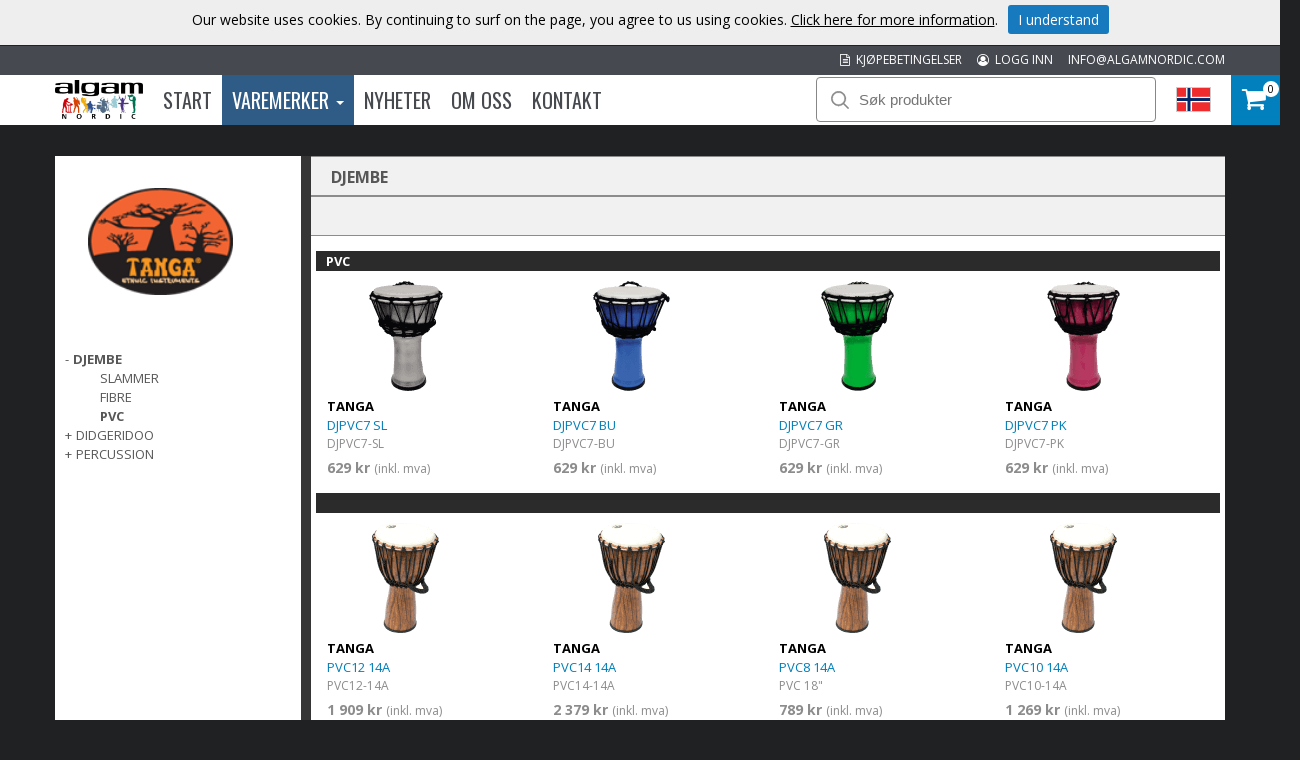

--- FILE ---
content_type: text/html; charset=utf-8
request_url: https://www.algamnordic.no/varemerker/e/tanga/djembe/pvc/
body_size: 35846
content:



<!DOCTYPE html>

<html lang="nn">
<head><title>
	PVC | Algam Nordic
</title><meta name="content-language" content="no" /><meta name="author" content="Webbpartner AB" /><meta name="generator" content="WebbEdit 3.1" /><meta name="robots" content="index,follow,noodp,noydir" /><meta name="viewport" content="width=device-width, initial-scale=1.0" />
    <script src="/Script/jquery.min.js"></script>
    <script src="/Script/jquery.matchHeight.js"></script>
    <script src="/script/webbedit.misc.js" type="text/javascript"></script>
    <link href="/Css/font-awesome.min.css" rel="stylesheet" />
    <script src="/Script/search.js"></script>
    
    <link href="/template/css/products.css?v=20250317" rel="stylesheet" type="text/css" />
    <meta property="og:title" content="PVC | Algam Nordic" /><meta property="og:description" content="PVC" /><meta property="og:link" content="/varemerker/e/tanga/djembe/pvc/" /><meta property="og:image" content="https://www.algamnordic.no/Upload/images/share_image.jpg" />
    <script>
        $(function () {
            $(".sub-category-links-toggle").click(function () {

                var list = $(".sub-category-links"),
                    animationTime = 400;
                list.slideToggle(animationTime - 50);
                setTimeout(function () {
                    list.toggleClass("expand");
                    list.css("display", "");
                }, animationTime);

            });
            $(".expandLeftNav").click(function () {
                var hidden = $(this).siblings("ul").is(":hidden");
                $(this).siblings("ul").slideToggle();
                if (!hidden) {
                    $(this).html("+");
                }
                else {
                    $(this).html("-");
                }
            });
        });
    </script>
    <script src="/Script/jquery.matchHeight.js"></script>
    <script>
        $(document).ready(function () {
            $(".productInner").matchHeight();
        });
    </script>

    <script src="/Script/mmenu/jquery.mmenu.min.js"></script>
    <link href="/Script/mmenu/jquery.mmenu.css" rel="stylesheet" />
    <script type="text/javascript">
        $(document).ready(function () {
            $("#my-menu").mmenu({
                // options
                slidingSubmenus: false

            }, {
                // configuration
                offCanvas: {
                    pageNodetype: "form"
                }
            });
        });
    </script>
    <link rel="stylesheet" href="https://use.typekit.net/odr8qbp.css" /><link rel="preconnect" href="https://fonts.googleapis.com" /><link rel="preconnect" href="https://fonts.gstatic.com" crossorigin="" /><link href="https://fonts.googleapis.com/css2?family=Open+Sans:ital,wght@0,300;0,400;0,700;1,400&amp;display=swap" rel="stylesheet" /><link href="https://fonts.googleapis.com/css2?family=Oswald:wght@300;400;700&amp;display=swap" rel="stylesheet" /><link rel="stylesheet" type="text/css" href="/Upload/we-styles.css?r=E60D0CBF01ECCE52EC8D2AB159EEA55E" /><link rel="shortcut icon" type="image/png" href="/upload/favicon/45848291.ico.ico" /><style></style><style></style>
<!-- Google tag (gtag.js) -->
<script async src="https://www.googletagmanager.com/gtag/js?id=G-81W48H7YBF"></script>
<script>
  window.dataLayer = window.dataLayer || [];
  function gtag(){dataLayer.push(arguments);}
  gtag('js', new Date());

  gtag('config', 'G-81W48H7YBF');
</script>
<meta name="description" content="PVC" /></head>
<body>
    <form name="aspnetForm" method="post" action="/varemerker/e/tanga/djembe/pvc/" id="aspnetForm">
<div>
<input type="hidden" name="__EVENTTARGET" id="__EVENTTARGET" value="" />
<input type="hidden" name="__EVENTARGUMENT" id="__EVENTARGUMENT" value="" />
<input type="hidden" name="__VIEWSTATE" id="__VIEWSTATE" value="KHiRsq03RxmDiVYKxtpVtiQQ/zldb1KmLM5/ih71t0gcuZC2W2HfNXH7EmbCaXOBLg36CwHpFH+Khr8JzkDTbtA8k8mLdWA4rI8I+VzuQTjVTGezT4t1wIzIPCpEgF4zxrlfmHdHZglLxf570uCOamX4o45SxNhI4eC1Yqjy4R9M61FuZ+9W6LQ21xd0E2dbvc2mn7Viy3sAEp/aPwplTjq9rh3NTq81X/aZM2sz+Yxtue9wYC6QzJUkHrXrlLnRYb716gndOsy01ew4Qnj9PqYRrENM73Odd0gmYSLjX6t1ehwsQsF+oIYyVX/0hcnTMw+55kbvpccJlgwE+lQ8barsHgILkx4lM2iqQHuY4AgqlJdbzmssB1lOrEzJ11jcPorhcPBzjSFWc5wmX/XBDuzlgjG2UwIlG341pYO979j2mqNmzIAkumBNr3CDyRJTxz9gt6tH6lmWmxdZUPqnmZ+1ZMpDja9AbDOD2fCK0iWsanXLhBRzWM9H35VLlXo5ga1CeSlEiydLnte46TIxtGfw7L8DxTPeommaYOzg/iCtnZxLG9d3+VvNm1EnHc2GM7x9U1SsTbrImOJtbtwK3sTl3CXCWfx+lecEMUEUOQPq6JCvBLv0VXkEytBokzClZ+ljkTCX1p1vizPOYDqss4EeAhBvn9TYPUYdJ4h62D+oGmDmnYFasPf7T4QTsxo8y1mBxqNKsE+FWA97sO+hHeX/t8ca5FriYcsGLDKcabYnQCMkbpWgXyjIHrupH15UMkQPO+uujaDxO7jK0pAl3L/xCA66s8Lk2v3t1WgMheNXMv/80OAVbKcAJcUnmsn5RD38Tryryb3iQR1cFWAWETSFpL1niUgtF2Q15iZXctmML3GynkxKBnthRugpS4Q6t+3H4HNyjqAZrvg7RZ0uY/fVJUGqkBm+5F6On/xvQtU=" />
</div>

<script type="text/javascript">
//<![CDATA[
var theForm = document.forms['aspnetForm'];
if (!theForm) {
    theForm = document.aspnetForm;
}
function __doPostBack(eventTarget, eventArgument) {
    if (!theForm.onsubmit || (theForm.onsubmit() != false)) {
        theForm.__EVENTTARGET.value = eventTarget;
        theForm.__EVENTARGUMENT.value = eventArgument;
        theForm.submit();
    }
}
//]]>
</script>


<script src="/WebResource.axd?d=pynGkmcFUV13He1Qd6_TZBqBvUkSlPMumYEWXay-signfAZF0xk_812j3OdiYoSAVqg9Z0SavqbliMQAJb-C8w2&amp;t=638942282805310136" type="text/javascript"></script>


<script src="/ScriptResource.axd?d=D9drwtSJ4hBA6O8UhT6CQhq3aGnK5bZRFOKXXcneDHsQX0yPWzYnkROgAYnLQVfgc8E0-WveihGwydmlaAG1b2aUMsHoK5FcuCPLgrfUv5mKWF1Zzq_D3Phs9J7JN_514yKDuhOfJ_DFJFw7IsPSmTZZV1NlnaFiI0FzoxoNx_Y1&amp;t=32e5dfca" type="text/javascript"></script>
<script type="text/javascript">
//<![CDATA[
if (typeof(Sys) === 'undefined') throw new Error('ASP.NET Ajax client-side framework failed to load.');
//]]>
</script>

<script src="/ScriptResource.axd?d=JnUc-DEDOM5KzzVKtsL1tcy92b_3z_bygPt4p3YVw9fIn2cqM-n5CVmhzaARAC1zLfPRD-C4zCVaL4CBrEqzxAYUsA0QgecqviUI3ia4HwbafK4eZYVHBDzbM5So8-ktq94Svzj5DctnEai3UvYZFKW9y0WdGrgjtFrC2sE59QiK4sFLhaqORLLDKOC2GiCW0&amp;t=32e5dfca" type="text/javascript"></script>
        <script type="text/javascript">
//<![CDATA[
Sys.WebForms.PageRequestManager._initialize('ctl00$ctl14', 'aspnetForm', ['tctl00$ShoppingCartHeader$updPnlShoppingcart',''], [], [], 90, 'ctl00');
//]]>
</script>

        <div id="wrapper">
            
	        <div class="header">
                <div class="headerTop">
                    <div class="inner">
                        <a class="mail" href="MAILTO:info@algamnordic.com">INFO@ALGAMNORDIC.COM</a>
                        
                        <a class="mail" href="/logga-in/"><i class="fa fa-user-circle-o" aria-hidden="true"></i>&nbsp; LOGG INN</a>
                        
                        <a class="mail" href="/kjpevilkor/"><i class="fa fa-file-text-o" aria-hidden="true"></i>&nbsp; KJØPEBETINGELSER</a>
                    </div>
                </div>
                <div class="headerBottom">
                    <div class="inner">
                        <div class="leftHeader">
                        <a href="/" id="logo">
                            <img id="ctl00_HeaderLogo" src="/Upload/logo/762243605.png" alt="logotyp" style="border-width:0px;" />
                        </a>
                        
<div class="topmenu">
    <div class="inner">
        <ul>
            
            <li class="">
                <a class="" href="/" >
                    Start
                
                </a>
                
            </li>
            
            <li class="on ">
                <a class="dropdown" href="/varemerker/" >
                    Varemerker
                
                    <span class="caret"></span>
                
                </a>
                
                    <div class="dropdown_mainmenu" style="width:1000px">
                    
		                <div class="column">
                            <ul>
                        
                                <li>
                                    <a href="/varemerker/e/aguilar/" >
                                        AGUILAR
                                    </a>
                                </li>
                        
                                <li>
                                    <a href="/varemerker/e/algam-audio/" >
                                        Algam Audio
                                    </a>
                                </li>
                        
                                <li>
                                    <a href="/varemerker/e/algam-cases/" >
                                        ALGAM CASES
                                    </a>
                                </li>
                        
                                <li>
                                    <a href="/varemerker/e/algam-lighting/" >
                                        ALGAM LIGHTING
                                    </a>
                                </li>
                        
                                <li>
                                    <a href="/varemerker/e/aquila/" >
                                        AQUILA
                                    </a>
                                </li>
                        
                                <li>
                                    <a href="/varemerker/e/art-pro-audio/" >
                                        ART Pro Audio
                                    </a>
                                </li>
                        
                                <li>
                                    <a href="/varemerker/e/ashdown/" >
                                        ASHDOWN
                                    </a>
                                </li>
                        
                                <li>
                                    <a href="/varemerker/e/aston-microphones/" >
                                        ASTON MICROPHONES
                                    </a>
                                </li>
                        
                                <li>
                                    <a href="/varemerker/e/audinate-dante/" >
                                        AUDINATE DANTE
                                    </a>
                                </li>
                        
                                <li>
                                    <a href="/varemerker/e/code-drum-heads/" >
                                        CODE DRUM HEADS
                                    </a>
                                </li>
                        
                                <li>
                                    <a href="/varemerker/e/ebs/" >
                                        EBS
                                    </a>
                                </li>
                        
                                <li>
                                    <a href="/varemerker/e/eko-guitars/" >
                                        EKO GUITARS
                                    </a>
                                </li>
                        
		                    </ul>
                        </div>
                        
		                <div class="column">
                            <ul>
                        
                                <li>
                                    <a href="/varemerker/e/elixir-strings/" >
                                        ELIXIR STRINGS
                                    </a>
                                </li>
                        
                                <li>
                                    <a href="/varemerker/e/epiphone/" >
                                        EPIPHONE
                                    </a>
                                </li>
                        
                                <li>
                                    <a href="/varemerker/e/epiphone-accessoires/" >
                                        EPIPHONE ACCESSOIRES
                                    </a>
                                </li>
                        
                                <li>
                                    <a href="/varemerker/e/fishman/" >
                                        FISHMAN
                                    </a>
                                </li>
                        
                                <li>
                                    <a href="/varemerker/e/g7th/" >
                                        G7TH
                                    </a>
                                </li>
                        
                                <li>
                                    <a href="/varemerker/e/getm-getm/" >
                                        GET'M GET'M
                                    </a>
                                </li>
                        
                                <li>
                                    <a href="/varemerker/e/ghs/" >
                                        GHS
                                    </a>
                                </li>
                        
                                <li>
                                    <a href="/varemerker/e/gibson-accessories/" >
                                        GIBSON ACCESSORIES
                                    </a>
                                </li>
                        
                                <li>
                                    <a href="/varemerker/e/gibson-acoustic/" >
                                        GIBSON ACOUSTIC
                                    </a>
                                </li>
                        
                                <li>
                                    <a href="/varemerker/e/gibson-amplifiers/" >
                                        GIBSON AMPLIFIERS
                                    </a>
                                </li>
                        
                                <li>
                                    <a href="/varemerker/e/gibson-custom/" >
                                        GIBSON CUSTOM
                                    </a>
                                </li>
                        
                                <li>
                                    <a href="/varemerker/e/gibson-electric/" >
                                        GIBSON ELECTRIC
                                    </a>
                                </li>
                        
		                    </ul>
                        </div>
                        
		                <div class="column">
                            <ul>
                        
                                <li>
                                    <a href="/varemerker/e/herald/" >
                                        HERALD
                                    </a>
                                </li>
                        
                                <li>
                                    <a href="/varemerker/e/hiwatt/" >
                                        HIWATT
                                    </a>
                                </li>
                        
                                <li>
                                    <a href="/varemerker/e/hk-audio/" >
                                        HK AUDIO
                                    </a>
                                </li>
                        
                                <li>
                                    <a href="/varemerker/e/hughes-kettner/" >
                                        HUGHES & KETTNER
                                    </a>
                                </li>
                        
                                <li>
                                    <a href="/varemerker/e/kernom/" >
                                        KERNOM
                                    </a>
                                </li>
                        
                                <li>
                                    <a href="/varemerker/e/kramer/" >
                                        KRAMER
                                    </a>
                                </li>
                        
                                <li>
                                    <a href="/varemerker/e/krk-systems/" >
                                        KRK Systems
                                    </a>
                                </li>
                        
                                <li>
                                    <a href="/varemerker/e/lg/" >
                                        Lâg
                                    </a>
                                </li>
                        
                                <li>
                                    <a href="/varemerker/e/maestro/" >
                                        MAESTRO
                                    </a>
                                </li>
                        
                                <li>
                                    <a href="/varemerker/e/manhasset/" >
                                        MANHASSET
                                    </a>
                                </li>
                        
                                <li>
                                    <a href="/varemerker/e/mat-sound/" >
                                        MAT-SOUND
                                    </a>
                                </li>
                        
                                <li>
                                    <a href="/varemerker/e/mesa-boogie/" >
                                        MESA BOOGIE
                                    </a>
                                </li>
                        
		                    </ul>
                        </div>
                        
		                <div class="column">
                            <ul>
                        
                                <li>
                                    <a href="/varemerker/e/mono/" >
                                        MONO
                                    </a>
                                </li>
                        
                                <li>
                                    <a href="/varemerker/e/mwm/" >
                                        MWM
                                    </a>
                                </li>
                        
                                <li>
                                    <a href="/varemerker/e/nord/" >
                                        NORD
                                    </a>
                                </li>
                        
                                <li>
                                    <a href="/varemerker/e/novation/" >
                                        NOVATION
                                    </a>
                                </li>
                        
                                <li>
                                    <a href="/varemerker/e/reason-studios/" >
                                        REASON STUDIOS
                                    </a>
                                </li>
                        
                                <li>
                                    <a href="/varemerker/e/rickenbacker/" >
                                        RICKENBACKER
                                    </a>
                                </li>
                        
                                <li>
                                    <a href="/varemerker/e/rtx/" >
                                        RTX
                                    </a>
                                </li>
                        
                                <li>
                                    <a href="/varemerker/e/singular-sound/" >
                                        SINGULAR SOUND
                                    </a>
                                </li>
                        
                                <li>
                                    <a href="/varemerker/e/sml-paris/" >
                                        SML PARIS
                                    </a>
                                </li>
                        
                                <li>
                                    <a href="/varemerker/e/steinberger/" >
                                        STEINBERGER
                                    </a>
                                </li>
                        
                                <li>
                                    <a href="/varemerker/e/tanga/" >
                                        TANGA
                                    </a>
                                </li>
                        
                                <li>
                                    <a href="/varemerker/e/tobago/" >
                                        TOBAGO
                                    </a>
                                </li>
                        
		                    </ul>
                        </div>
                        
		                <div class="column">
                            <ul>
                        
                                <li>
                                    <a href="/varemerker/e/tobias/" >
                                        TOBIAS
                                    </a>
                                </li>
                        
                                <li>
                                    <a href="/varemerker/e/vendome/" >
                                        VENDOME
                                    </a>
                                </li>
                        
                                <li>
                                    <a href="/varemerker/e/yellow-cable/" >
                                        YELLOW CABLE
                                    </a>
                                </li>
                        
                                <li>
                                    <a href="/varemerker/e/yellow-parts/" >
                                        YELLOW PARTS
                                    </a>
                                </li>
                        
		                    </ul>
                        </div>
                        
                    </div>
                   
            </li>
            
            <li class="">
                <a class="" href="/nyheter/" >
                    Nyheter
                
                </a>
                
            </li>
            
            <li class="">
                <a class="" href="/om-oss/" >
                    Om oss
                
                </a>
                
            </li>
            
            <li class="">
                <a class="" href="/kontakt/" >
                    Kontakt
                
                </a>
                
            </li>
            
        </ul>
    </div>
</div>
                        </div>
                        <div class="rightHeader">
                        <div id="ctl00_pnlSearch" class="searchDiv" onkeypress="javascript:return WebForm_FireDefaultButton(event, &#39;ctl00_searchBtn&#39;)">
	
                            <img src="/gfx/searchIcon.svg" alt="Sök" width="18" height="18" />
                            <input name="ctl00$searchTb" type="text" id="ctl00_searchTb" class="mainSearchTb" Placeholder="Søk produkter" />
                            <input type="submit" name="ctl00$searchBtn" value="Sök" id="ctl00_searchBtn" style="display: none;" />
                            <img src="/gfx/search-load.gif" alt="Laddar..." class="searchload" height="27" />
                            <div id="searchResults"></div>
                        
</div>
                        <a id="responsive-menu-btn" href="#my-menu">
                            <i class="fa fa-bars" aria-hidden="true"></i></a>
                        <div class="right">
                            <div class="flags">
                                <div class="currentFlag">
                                    <img id="ctl00_currentFlagImg" src="/gfx/flags/no.png" style="border-width:0px;" />
                                </div>
                                <div class="selectflags">
                                    <a href="https://www.algamnordic.se/">
                                        <img src="/gfx/flags/Sv.png" alt="Swedish" /></a>
                                    <a href="https://www.algamnordic.dk/">
                                        <img src="/gfx/flags/DK.png" alt="Danish" /></a>
                                    <a href="https://www.algamnordic.no/">
                                        <img src="/gfx/flags/NO.png" alt="Norwegian" /></a>
                                    <a href="https://www.algamnordic.fi/">
                                        <img src="/gfx/flags/FI.png" alt="Finnish" /></a>
                                    <a href="https://www.algamnordic.com/">
                                        <img src="/gfx/flags/algam.png" alt="Algam" /></a>
                                </div>
                            </div>
                        </div>
                        <div id="ctl00_ShoppingCartHeader_updPnlShoppingcart">
	
        <div id="shopping-cart" class="">
            <a href="/no/e/checkout/" class="avieworder"></a>
            <span class="veiw-cart-toggle">
            <span class="itemCount">0</span>
            <i class="fa fa-shopping-cart" aria-hidden="true"></i></span>
            <div class="cart-details-container">
                <span class="cart-title">HANDLEVOGN</span>
                <div class="close-cart-details">
                    <img src="/gfx/webbedit/x-icon.png" />
                </div>
                <div class="products">
                    
                </div>
                <div class="total-price">
                    <span class="label">SUM</span>
                    <span class="total">0,00 kr</span>
                </div>
                <div>
                    <a href="/no/e/checkout/" class="button go-to-checkout">GÅ TIL KASSEN</a>
                </div>
            </div>
        </div>
    
</div>
<script type="text/javascript">

    function WE_UpdateShoppingcart()
    {
        var updatePanel = 'ctl00_ShoppingCartHeader_updPnlShoppingcart';
        if (updatePanel != null) 
        {
            __doPostBack(updatePanel, '');
        }
        setTimeout(function () {
            $("#shopping-cart").addClass("expanded");
        }, 400);
    }
</script>
                        </div>
                    </div>
                </div>
  	        </div>
            <div id="ctl00_content" class="products content clearfix">
                <div id="ctl00_divContentInner" class="inner">
                    
                    <div id="ctl00_divContentRight" class="contentright nopadding">
                                                
                        <!--/ ****************** START ****************** /-->
                        
    <div id="ctl00_ContentPlaceHolder1_pnlCategoryListWrapper" class="categoryListWrapper">
	
    <div class="leftcolumn">
        <div id="ctl00_ContentPlaceHolder1_pnlBrandImage" class="brandImage">
		
            <img id="ctl00_ContentPlaceHolder1_imgBrand" src="/upload/algamproducts/TANGA/Logos/tanga.png" style="border-width:0px;" />
        
	</div>
        
    <div class="leftnav">

        
                <ul>
            
                <li class="selected">
                    <span class="expandLeftNav">-</span>
                    <a href="/varemerker/e/tanga/djembe/">
                        DJEMBE
                    </a>
                    <ul class="expanded">
                    
                            <li class="">
                                <a href="/varemerker/e/tanga/djembe/slammer/">
                                    Slammer
                                </a>
                            </li>
                        
                            <li class="">
                                <a href="/varemerker/e/tanga/djembe/fibre/">
                                    Fibre
                                </a>
                            </li>
                        
                            <li class="selected">
                                <a href="/varemerker/e/tanga/djembe/pvc/">
                                    PVC
                                </a>
                            </li>
                        
                    </ul>
                </li>
            
                <li class="">
                    <span class="expandLeftNav">+</span>
                    <a href="/varemerker/e/tanga/didgeridoo/">
                        DIDGERIDOO
                    </a>
                    <ul class="">
                    
                            <li class="">
                                <a href="/varemerker/e/tanga/didgeridoo/bamboo/">
                                    Bamboo
                                </a>
                            </li>
                        
                            <li class="">
                                <a href="/varemerker/e/tanga/didgeridoo/fibre/">
                                    Fibre
                                </a>
                            </li>
                        
                    </ul>
                </li>
            
                <li class="">
                    <span class="expandLeftNav">+</span>
                    <a href="/varemerker/e/tanga/percussion/">
                        PERCUSSION
                    </a>
                    <ul class="">
                    
                            <li class="">
                                <a href="/varemerker/e/tanga/percussion/tambourin/">
                                    Tambourin
                                </a>
                            </li>
                        
                            <li class="">
                                <a href="/varemerker/e/tanga/percussion/clave/">
                                    Clave
                                </a>
                            </li>
                        
                            <li class="">
                                <a href="/varemerker/e/tanga/percussion/tongue-drum/">
                                    Tongue Drum
                                </a>
                            </li>
                        
                            <li class="">
                                <a href="/varemerker/e/tanga/percussion/shaker/">
                                    Shaker
                                </a>
                            </li>
                        
                            <li class="">
                                <a href="/varemerker/e/tanga/percussion/maracas/">
                                    Maracas
                                </a>
                            </li>
                        
                    </ul>
                </li>
            
                </ul>
            
    </div>
    </div>
    <div id="ctl00_ContentPlaceHolder1_pnlCategoryInfo" class="rightcolumn">
		
        <div class="breadcrumb">
            <p class="categoryName">
                DJEMBE
            </p>
        </div>
        
        <div class="breadcrumb"></div>
        <div id="ctl00_ContentPlaceHolder1_pnlProductList" class="product-list">
			
            
            <div class="productList">
                
                        <div class="productItem  ">
                            <span class="border">
                                PVC
                                </span>
                            <div class="productInner">
                            <a href="/produkt/e/4704/djpvc7-sl/">
                                <div class="">
                                    <div class="image">
                                        <img src="/upload/algamproducts/TANGA/Photos/PTA-DJPVC7-SL-s.png" alt="DJPVC7-SL" />
                                    </div>
                                    <div class="productContent">
                                        <p class="brand">TANGA</p>
                                        <p class="artnr">
                                            
                                            DJPVC7 SL
                                        </p>
                                        <p class="desc">
                                            DJPVC7-SL
                                        </p>
                                        <div id="ctl00_ContentPlaceHolder1_rptrProducts_ctl01_pnlPrice" class="price">
				
                                            
                                            <span class="orginalPriceText">
                                            629 kr</span>
                                            <span class="exvat">
                                                (inkl. mva)</span>
                                        
			</div>
                                        
                                        
                                    </div>
                                </div>
                            </a>
                            </div>
                            
                        </div>
                    
                        <div class="productItem  ">
                            <span class="border">
                                
                                </span>
                            <div class="productInner">
                            <a href="/produkt/e/4705/djpvc7-bu/">
                                <div class="">
                                    <div class="image">
                                        <img src="/upload/algamproducts/TANGA/Photos/PTA-DJPVC7-BU-s.png" alt="DJPVC7-BU" />
                                    </div>
                                    <div class="productContent">
                                        <p class="brand">TANGA</p>
                                        <p class="artnr">
                                            
                                            DJPVC7 BU
                                        </p>
                                        <p class="desc">
                                            DJPVC7-BU
                                        </p>
                                        <div id="ctl00_ContentPlaceHolder1_rptrProducts_ctl02_pnlPrice" class="price">
				
                                            
                                            <span class="orginalPriceText">
                                            629 kr</span>
                                            <span class="exvat">
                                                (inkl. mva)</span>
                                        
			</div>
                                        
                                        
                                    </div>
                                </div>
                            </a>
                            </div>
                            
                        </div>
                    
                        <div class="productItem  ">
                            <span class="border">
                                
                                </span>
                            <div class="productInner">
                            <a href="/produkt/e/4706/djpvc7-gr/">
                                <div class="">
                                    <div class="image">
                                        <img src="/upload/algamproducts/TANGA/Photos/PTA-DJPVC7-GR-s.png" alt="DJPVC7-GR" />
                                    </div>
                                    <div class="productContent">
                                        <p class="brand">TANGA</p>
                                        <p class="artnr">
                                            
                                            DJPVC7 GR
                                        </p>
                                        <p class="desc">
                                            DJPVC7-GR
                                        </p>
                                        <div id="ctl00_ContentPlaceHolder1_rptrProducts_ctl03_pnlPrice" class="price">
				
                                            
                                            <span class="orginalPriceText">
                                            629 kr</span>
                                            <span class="exvat">
                                                (inkl. mva)</span>
                                        
			</div>
                                        
                                        
                                    </div>
                                </div>
                            </a>
                            </div>
                            
                        </div>
                    
                        <div class="productItem  ">
                            <span class="border">
                                
                                </span>
                            <div class="productInner">
                            <a href="/produkt/e/4707/djpvc7-pk/">
                                <div class="">
                                    <div class="image">
                                        <img src="/upload/algamproducts/TANGA/Photos/PTA-DJPVC7-PK-s.png" alt="DJPVC7-PK" />
                                    </div>
                                    <div class="productContent">
                                        <p class="brand">TANGA</p>
                                        <p class="artnr">
                                            
                                            DJPVC7 PK
                                        </p>
                                        <p class="desc">
                                            DJPVC7-PK
                                        </p>
                                        <div id="ctl00_ContentPlaceHolder1_rptrProducts_ctl04_pnlPrice" class="price">
				
                                            
                                            <span class="orginalPriceText">
                                            629 kr</span>
                                            <span class="exvat">
                                                (inkl. mva)</span>
                                        
			</div>
                                        
                                        
                                    </div>
                                </div>
                            </a>
                            </div>
                            
                        </div>
                    
                        <div class="productItem  ">
                            <span class="border">
                                
                                </span>
                            <div class="productInner">
                            <a href="/produkt/e/10437/pvc12-14a/">
                                <div class="">
                                    <div class="image">
                                        <img src="/upload/algamproducts/TANGA/Photos/PTA-PVC12-14A-s.png" alt="PVC12-14A" />
                                    </div>
                                    <div class="productContent">
                                        <p class="brand">TANGA</p>
                                        <p class="artnr">
                                            
                                            PVC12 14A
                                        </p>
                                        <p class="desc">
                                            PVC12-14A
                                        </p>
                                        <div id="ctl00_ContentPlaceHolder1_rptrProducts_ctl05_pnlPrice" class="price">
				
                                            
                                            <span class="orginalPriceText">
                                            1 909 kr</span>
                                            <span class="exvat">
                                                (inkl. mva)</span>
                                        
			</div>
                                        
                                        
                                    </div>
                                </div>
                            </a>
                            </div>
                            
                        </div>
                    
                        <div class="productItem  ">
                            <span class="border">
                                
                                </span>
                            <div class="productInner">
                            <a href="/produkt/e/10438/pvc14-14a/">
                                <div class="">
                                    <div class="image">
                                        <img src="/upload/algamproducts/TANGA/Photos/PTA-PVC14-14A-s.png" alt="PVC14-14A" />
                                    </div>
                                    <div class="productContent">
                                        <p class="brand">TANGA</p>
                                        <p class="artnr">
                                            
                                            PVC14 14A
                                        </p>
                                        <p class="desc">
                                            PVC14-14A
                                        </p>
                                        <div id="ctl00_ContentPlaceHolder1_rptrProducts_ctl06_pnlPrice" class="price">
				
                                            
                                            <span class="orginalPriceText">
                                            2 379 kr</span>
                                            <span class="exvat">
                                                (inkl. mva)</span>
                                        
			</div>
                                        
                                        
                                    </div>
                                </div>
                            </a>
                            </div>
                            
                        </div>
                    
                        <div class="productItem  ">
                            <span class="border">
                                
                                </span>
                            <div class="productInner">
                            <a href="/produkt/e/10439/pvc-18/">
                                <div class="">
                                    <div class="image">
                                        <img src="/upload/algamproducts/TANGA/Photos/PTA-PVC8-14A-s.png" alt="PVC 18"" />
                                    </div>
                                    <div class="productContent">
                                        <p class="brand">TANGA</p>
                                        <p class="artnr">
                                            
                                            PVC8 14A
                                        </p>
                                        <p class="desc">
                                            PVC 18"
                                        </p>
                                        <div id="ctl00_ContentPlaceHolder1_rptrProducts_ctl07_pnlPrice" class="price">
				
                                            
                                            <span class="orginalPriceText">
                                            789 kr</span>
                                            <span class="exvat">
                                                (inkl. mva)</span>
                                        
			</div>
                                        
                                        
                                    </div>
                                </div>
                            </a>
                            </div>
                            
                        </div>
                    
                        <div class="productItem  ">
                            <span class="border">
                                
                                </span>
                            <div class="productInner">
                            <a href="/produkt/e/10440/pvc10-14a/">
                                <div class="">
                                    <div class="image">
                                        <img src="/upload/algamproducts/TANGA/Photos/PTA-PVC10-14A-s.png" alt="PVC10-14A" />
                                    </div>
                                    <div class="productContent">
                                        <p class="brand">TANGA</p>
                                        <p class="artnr">
                                            
                                            PVC10 14A
                                        </p>
                                        <p class="desc">
                                            PVC10-14A
                                        </p>
                                        <div id="ctl00_ContentPlaceHolder1_rptrProducts_ctl08_pnlPrice" class="price">
				
                                            
                                            <span class="orginalPriceText">
                                            1 269 kr</span>
                                            <span class="exvat">
                                                (inkl. mva)</span>
                                        
			</div>
                                        
                                        
                                    </div>
                                </div>
                            </a>
                            </div>
                            
                        </div>
                    
            </div>
        
		</div>
    
	</div>
    
</div>
    

                        <!--/ ******************* END ******************* /-->
                    </div>
                    <div style="clear:both;"></div>
                </div>
            </div>
            
            <div style="clear:both;"></div>
            <div id="footer">
                <div class="inner">
                    <div class="footerDiv">
                        <h3>Abonner på våre nyhetsbrev</h3>
                        <iframe src="/Template/Output/Newsletter.aspx?lang=no" id="newsletterIframe"></iframe>
                    </div>
                    <div class="footerDiv">
                        <h3 style="text-align: center;">&Oslash;nsker du mer informasjon?</h3>
<p style="text-align: center;">Kontakt oss:<br /><a href="MAILTO:INFO@ALGAMNORDIC.COM">INFO@ALGAMNORDIC.COM</a></p>
<p style="text-align: center;"><strong>Algam Nordic AS<br /></strong>Frysjaveien 33E<br />0884 OSLO<br />NORWAY</p>
<p style="text-align: center;">Telefon: 2223 2224</p>
                    </div>
                    <div class="footerDiv">
                        <h3>Hvem er vi? Følg oss!</h3>
                        <div class="socialMediaLinks">
                            <a target="_blank" href="https://www.facebook.com/algamnordic/">
                                <img src="/gfx/facebook_logo.png" alt="Facebook" /></a>
                            <a target="_blank" href="https://www.instagram.com/algam_nordic/">
                                <img src="/gfx/instagram-icon-web.png" alt="Facebook" /></a>
                            <a target="_blank" href="https://www.linkedin.com/company/algamnordic/">
                                <img src="/gfx/Linkedin-circle-SM-button.png" alt="LinkedIn" /></a>
                        </div>
                    </div>
                </div>
            </div>
            

<style type="text/css">
    .cookiesInfo {position:absolute; top:0; left:0; right:0; margin:auto; text-align:center; min-width:1300px; z-index:9999; display:none;}
    .cookiesContent {width:100%; background-color:#eeeeee; margin:0 auto; position:relative; padding:5px 0 10px 0; font-size:14px;}
    .cookiesContent p   {display:inline-block; margin:0; padding:0;}
    .cookiesContent p a  {text-decoration:underline; color:#000000;}
    .cookiesContent .btnCookiesAccept {background-color:#1779be; padding:5px 10px;-webkit-border-radius: 3px; -moz-border-radius: 3px; border-radius: 3px; color:#ffffff; text-decoration:none; margin:0 0 0 10px; line-height:30px; white-space:nowrap; cursor:pointer;}

    @media screen and (max-width: 860px) {
        .cookiesInfo                        {min-width:0;}        
    }
</style>

<div class="cookiesInfo">
    <div class="cookiesContent clearfix">
        
        
        <p>Our website uses cookies. By continuing to surf on the page, you agree to us using cookies. <a href="/no/cookies/">Click here for more information</a>.</p><span id="btnAccept" class="btnCookiesAccept">I understand</span>
        
        
    </div>
</div>  

<script type="text/javascript">
    var cookieName = location.hostname + "_AcceptCookies";
    $(document).ready(function ()
    {
        if (localStorage.getItem(cookieName) == null)
        {
            $(".cookiesInfo").css("display", "block");
            $("#wrapper").css("padding-top", $(".cookiesInfo").height());
        }

        $("#btnAccept").click(function ()
        {
            $(".cookiesInfo").css("display", "none");
            $("#wrapper").css("padding-top", "0px");
            localStorage.setItem(cookieName, "accept");
            if ($(window).width() < 860)
            {
                $("#wrapper").css("padding-top", "0px");
            }
        });
    });
</script>

            
<div id="my-menu">
    <ul><li><a href="/"" target="">Start</a></li><li><a href="#mm-1" data-target="#mm-1"" target="">Varemerker</a><ul><li><a href="/varemerker/e/aguilar"" target="">AGUILAR</a><ul><li><a href="/varemerker/e/aguilar/bass-amp"" target="">BASS AMP</a><ul><li><a href="/varemerker/e/aguilar/bass-amp/ag"" target="">AG</a></li><li><a href="/varemerker/e/aguilar/bass-amp/tone-hammer"" target="">Tone Hammer</a></li></ul></li><li><a href="/varemerker/e/aguilar/bass-cabinets"" target="">BASS CABINETS</a><ul><li><a href="/varemerker/e/aguilar/bass-cabinets/db"" target="">DB</a><ul><li><a href="/varemerker/e/aguilar/bass-cabinets/db/classic-black"" target="">Classic Black</a></li></ul></li><li><a href="/varemerker/e/aguilar/bass-cabinets/sl"" target="">SL</a><ul><li><a href="/varemerker/e/aguilar/bass-cabinets/sl/chocolate-brown"" target="">Chocolate Brown</a></li><li><a href="/varemerker/e/aguilar/bass-cabinets/sl/delta-blue"" target="">Delta Blue</a></li><li><a href="/varemerker/e/aguilar/bass-cabinets/sl/fawn"" target="">Fawn</a></li><li><a href="/varemerker/e/aguilar/bass-cabinets/sl/standard"" target="">Standard</a></li></ul></li></ul></li><li><a href="/varemerker/e/aguilar/bass-pickups"" target="">BASS PICKUPS</a><ul><li><a href="/varemerker/e/aguilar/bass-pickups/jazz-bass"" target="">Jazz Bass</a><ul><li><a href="/varemerker/e/aguilar/bass-pickups/jazz-bass/60-talls"" target="">60-talls</a></li><li><a href="/varemerker/e/aguilar/bass-pickups/jazz-bass/70-talls"" target="">70-talls</a></li><li><a href="/varemerker/e/aguilar/bass-pickups/jazz-bass/hot"" target="">Hot</a></li><li><a href="/varemerker/e/aguilar/bass-pickups/jazz-bass/hum-canceling"" target="">Hum-Canceling</a></li></ul></li><li><a href="/varemerker/e/aguilar/bass-pickups/music-man"" target="">Music Man</a></li><li><a href="/varemerker/e/aguilar/bass-pickups/p-bass"" target="">P Bass</a><ul><li><a href="/varemerker/e/aguilar/bass-pickups/p-bass/50-era"" target="">50' Era</a></li><li><a href="/varemerker/e/aguilar/bass-pickups/p-bass/60-talls"" target="">60-talls</a></li><li><a href="/varemerker/e/aguilar/bass-pickups/p-bass/hot"" target="">Hot</a></li><li><a href="/varemerker/e/aguilar/bass-pickups/p-bass/hum-canceling-precision-jazz-series"" target="">Hum-canceling Precision Jazz Series</a></li></ul></li><li><a href="/varemerker/e/aguilar/bass-pickups/pj"" target="">PJ</a><ul><li><a href="/varemerker/e/aguilar/bass-pickups/pj/hum-cancelling"" target="">Hum-cancelling</a></li></ul></li><li><a href="/varemerker/e/aguilar/bass-pickups/soapbar"" target="">Soapbar</a><ul><li><a href="/varemerker/e/aguilar/bass-pickups/soapbar/dcb"" target="">DCB</a></li><li><a href="/varemerker/e/aguilar/bass-pickups/soapbar/super-doubles"" target="">Super Doubles</a></li></ul></li></ul></li><li><a href="/varemerker/e/aguilar/bass-preamps"" target="">BASS PREAMPS</a><ul><li><a href="/varemerker/e/aguilar/bass-preamps/obp"" target="">OBP</a></li></ul></li><li><a href="/varemerker/e/aguilar/effektpedaler"" target="">EFFEKTPEDALER</a><ul><li><a href="/varemerker/e/aguilar/effektpedaler/analoge"" target="">Analoge</a><ul><li><a href="/varemerker/e/aguilar/effektpedaler/analoge/micro-pedals"" target="">Micro Pedals</a></li><li><a href="/varemerker/e/aguilar/effektpedaler/analoge/standard"" target="">Standard</a></li></ul></li></ul></li><li><a href="/varemerker/e/aguilar/tilbehr"" target="">TILBEHØR</a><ul><li><a href="/varemerker/e/aguilar/tilbehr/beskyttelsestrekk"" target="">Beskyttelsestrekk</a></li><li><a href="/varemerker/e/aguilar/tilbehr/cables"" target="">Cables</a></li><li><a href="/varemerker/e/aguilar/tilbehr/gig-bags"" target="">Gig bags</a></li><li><a href="/varemerker/e/aguilar/tilbehr/head-case"" target="">Head Case</a></li><li><a href="/varemerker/e/aguilar/tilbehr/power-supply"" target="">Power Supply</a></li></ul></li></ul></li><li><a href="/varemerker/e/algam-audio"" target="">Algam Audio</a><ul><li><a href="/varemerker/e/algam-audio/19-racks"" target="">19" RACKS</a><ul><li><a href="/varemerker/e/algam-audio/19-racks/rack-drawers"" target="">Rack drawers</a></li><li><a href="/varemerker/e/algam-audio/19-racks/rack-panels"" target="">Rack panels</a></li><li><a href="/varemerker/e/algam-audio/19-racks/rack-shelf"" target="">Rack shelf</a></li><li><a href="/varemerker/e/algam-audio/19-racks/racks-cabinets"" target="">Racks cabinets</a></li><li><a href="/varemerker/e/algam-audio/19-racks/ventilation-panel"" target="">Ventilation panel</a></li></ul></li><li><a href="/varemerker/e/algam-audio/amplifiers"" target="">AMPLIFIERS</a><ul><li><a href="/varemerker/e/algam-audio/amplifiers/headphone-amplifiers"" target="">Headphone amplifiers</a></li></ul></li><li><a href="/varemerker/e/algam-audio/mixers"" target="">MIXERS</a><ul><li><a href="/varemerker/e/algam-audio/mixers/mixer"" target="">Mixer</a></li><li><a href="/varemerker/e/algam-audio/mixers/preamp-mixers"" target="">Preamp mixers</a></li><li><a href="/varemerker/e/algam-audio/mixers/zone-mixers"" target="">Zone mixers</a></li></ul></li><li><a href="/varemerker/e/algam-audio/multimedia-hardware"" target="">MULTIMEDIA HARDWARE</a><ul><li><a href="/varemerker/e/algam-audio/multimedia-hardware/laptop-stand"" target="">Laptop stand</a></li></ul></li><li><a href="/varemerker/e/algam-audio/players"" target="">PLAYERS</a><ul><li><a href="/varemerker/e/algam-audio/players/audio"" target="">Audio</a></li></ul></li><li><a href="/varemerker/e/algam-audio/sound-reinforcement"" target="">SOUND REINFORCEMENT</a></li><li><a href="/varemerker/e/algam-audio/utilities"" target="">UTILITIES</a><ul><li><a href="/varemerker/e/algam-audio/utilities/hand-carts"" target="">Hand carts</a></li></ul></li></ul></li><li><a href="/varemerker/e/algam-cases"" target="">ALGAM CASES</a><ul><li><a href="/varemerker/e/algam-cases/flight-cases"" target="">FLIGHT CASES</a><ul><li><a href="/varemerker/e/algam-cases/flight-cases/audio"" target="">Audio</a><ul><li><a href="/varemerker/e/algam-cases/flight-cases/audio/for-accessories"" target="">For accessories</a></li><li><a href="/varemerker/e/algam-cases/flight-cases/audio/for-microphones"" target="">For Microphones</a></li></ul></li><li><a href="/varemerker/e/algam-cases/flight-cases/dj"" target="">DJ</a><ul><li><a href="/varemerker/e/algam-cases/flight-cases/dj/for-controllers"" target="">For Controllers</a></li></ul></li><li><a href="/varemerker/e/algam-cases/flight-cases/music"" target="">Music</a><ul><li><a href="/varemerker/e/algam-cases/flight-cases/music/for-multi-fx"" target="">For Multi FX</a></li><li><a href="/varemerker/e/algam-cases/flight-cases/music/for-workstation"" target="">For Workstation</a></li></ul></li></ul></li></ul></li><li><a href="/varemerker/e/algam-lighting"" target="">ALGAM LIGHTING</a><ul><li><a href="/varemerker/e/algam-lighting/architectural-projectors"" target="">ARCHITECTURAL PROJECTORS</a><ul><li><a href="/varemerker/e/algam-lighting/architectural-projectors/accessories"" target="">Accessories</a></li><li><a href="/varemerker/e/algam-lighting/architectural-projectors/ip-wash"" target="">IP Wash</a></li><li><a href="/varemerker/e/algam-lighting/architectural-projectors/par-ip"" target="">PAR IP</a><ul><li><a href="/varemerker/e/algam-lighting/architectural-projectors/par-ip/hex"" target="">Hex</a></li><li><a href="/varemerker/e/algam-lighting/architectural-projectors/par-ip/quad"" target="">Quad</a></li></ul></li></ul></li><li><a href="/varemerker/e/algam-lighting/atmospheric-effects"" target="">ATMOSPHERIC EFFECTS</a><ul><li><a href="/varemerker/e/algam-lighting/atmospheric-effects/bubble-and-fog-machines"" target="">Bubble and fog machines</a><ul><li><a href="/varemerker/e/algam-lighting/atmospheric-effects/bubble-and-fog-machines/bubble-fog"" target="">Bubble Fog</a></li></ul></li><li><a href="/varemerker/e/algam-lighting/atmospheric-effects/bubble-machines"" target="">Bubble machines</a><ul><li><a href="/varemerker/e/algam-lighting/atmospheric-effects/bubble-machines/bubble"" target="">Bubble</a></li></ul></li><li><a href="/varemerker/e/algam-lighting/atmospheric-effects/cold-spark-machine"" target="">Cold spark machine</a><ul><li><a href="/varemerker/e/algam-lighting/atmospheric-effects/cold-spark-machine/phoenix"" target="">Phoenix</a></li></ul></li><li><a href="/varemerker/e/algam-lighting/atmospheric-effects/haze-machines"" target="">Haze Machines</a><ul><li><a href="/varemerker/e/algam-lighting/atmospheric-effects/haze-machines/h"" target="">H</a></li></ul></li><li><a href="/varemerker/e/algam-lighting/atmospheric-effects/heavy-duty-smoke-machine"" target="">Heavy duty smoke machine</a><ul><li><a href="/varemerker/e/algam-lighting/atmospheric-effects/heavy-duty-smoke-machine/fog"" target="">FOG</a></li></ul></li><li><a href="/varemerker/e/algam-lighting/atmospheric-effects/smoke-machines"" target="">Smoke Machines</a><ul><li><a href="/varemerker/e/algam-lighting/atmospheric-effects/smoke-machines/portable"" target="">Portable</a></li><li><a href="/varemerker/e/algam-lighting/atmospheric-effects/smoke-machines/s"" target="">S</a></li><li><a href="/varemerker/e/algam-lighting/atmospheric-effects/smoke-machines/vulkan"" target="">Vulkan</a></li></ul></li></ul></li><li><a href="/varemerker/e/algam-lighting/controllers"" target="">CONTROLLERS</a><ul><li><a href="/varemerker/e/algam-lighting/controllers/dmx-controllers"" target="">DMX controllers</a></li><li><a href="/varemerker/e/algam-lighting/controllers/dmx-link"" target="">DMX Link</a><ul><li><a href="/varemerker/e/algam-lighting/controllers/dmx-link/wireless"" target="">Wireless</a></li></ul></li></ul></li><li><a href="/varemerker/e/algam-lighting/discontinued"" target="">DISCONTINUED</a><ul><li><a href="/varemerker/e/algam-lighting/discontinued/yoke"" target="">Yoke</a></li></ul></li><li><a href="/varemerker/e/algam-lighting/lasers"" target="">LASERS</a><ul><li><a href="/varemerker/e/algam-lighting/lasers/accessories"" target="">Accessories</a></li><li><a href="/varemerker/e/algam-lighting/lasers/scanners"" target="">Scanners</a></li><li><a href="/varemerker/e/algam-lighting/lasers/step-motor"" target="">Step Motor</a></li></ul></li><li><a href="/varemerker/e/algam-lighting/led-projectors"" target="">LED PROJECTORS</a><ul><li><a href="/varemerker/e/algam-lighting/led-projectors/bars"" target="">Bars</a></li><li><a href="/varemerker/e/algam-lighting/led-projectors/battery-powered"" target="">Battery Powered</a><ul><li><a href="/varemerker/e/algam-lighting/led-projectors/battery-powered/hex"" target="">Hex</a></li><li><a href="/varemerker/e/algam-lighting/led-projectors/battery-powered/quad"" target="">Quad</a></li><li><a href="/varemerker/e/algam-lighting/led-projectors/battery-powered/tilbehr"" target="">TILBEHØR</a></li></ul></li><li><a href="/varemerker/e/algam-lighting/led-projectors/blinder"" target="">Blinder</a></li><li><a href="/varemerker/e/algam-lighting/led-projectors/par"" target="">Par</a><ul><li><a href="/varemerker/e/algam-lighting/led-projectors/par/quad"" target="">Quad</a></li><li><a href="/varemerker/e/algam-lighting/led-projectors/par/wash"" target="">Wash</a></li></ul></li><li><a href="/varemerker/e/algam-lighting/led-projectors/slimpar"" target="">Slimpar</a><ul><li><a href="/varemerker/e/algam-lighting/led-projectors/slimpar/hex"" target="">Hex</a></li><li><a href="/varemerker/e/algam-lighting/led-projectors/slimpar/quad"" target="">Quad</a></li></ul></li></ul></li><li><a href="/varemerker/e/algam-lighting/liquids"" target="">LIQUIDS</a><ul><li><a href="/varemerker/e/algam-lighting/liquids/bubbles"" target="">Bubbles</a></li><li><a href="/varemerker/e/algam-lighting/liquids/cleaner"" target="">Cleaner</a></li><li><a href="/varemerker/e/algam-lighting/liquids/foam"" target="">Foam</a></li><li><a href="/varemerker/e/algam-lighting/liquids/mist"" target="">Mist</a></li><li><a href="/varemerker/e/algam-lighting/liquids/perfume"" target="">Perfume</a><ul><li><a href="/varemerker/e/algam-lighting/liquids/perfume/for-smoke-and-mist"" target="">For smoke and mist</a></li></ul></li><li><a href="/varemerker/e/algam-lighting/liquids/smoke"" target="">Smoke</a></li><li><a href="/varemerker/e/algam-lighting/liquids/snow"" target="">Snow</a></li></ul></li><li><a href="/varemerker/e/algam-lighting/moving-lights"" target="">MOVING LIGHTS</a><ul><li><a href="/varemerker/e/algam-lighting/moving-lights/bar-projectors"" target="">Bar Projectors</a></li><li><a href="/varemerker/e/algam-lighting/moving-lights/combo"" target="">Combo</a></li><li><a href="/varemerker/e/algam-lighting/moving-lights/derby"" target="">Derby</a></li></ul></li><li><a href="/varemerker/e/algam-lighting/tilbehr"" target="">TILBEHØR</a><ul><li><a href="/varemerker/e/algam-lighting/tilbehr/bags"" target="">Bags</a></li><li><a href="/varemerker/e/algam-lighting/tilbehr/bags-cases"" target="">Bags & Cases</a><ul><li><a href="/varemerker/e/algam-lighting/tilbehr/bags-cases/flight-cases"" target="">Flight cases</a></li></ul></li><li><a href="/varemerker/e/algam-lighting/tilbehr/cables"" target="">Cables</a><ul><li><a href="/varemerker/e/algam-lighting/tilbehr/cables/iec"" target="">IEC</a></li><li><a href="/varemerker/e/algam-lighting/tilbehr/cables/ip44"" target="">IP44</a></li><li><a href="/varemerker/e/algam-lighting/tilbehr/cables/powercon"" target="">PowerCon</a></li><li><a href="/varemerker/e/algam-lighting/tilbehr/cables/powercon-true1"" target="">PowerCon TRUE1</a></li><li><a href="/varemerker/e/algam-lighting/tilbehr/cables/standard"" target="">Standard</a></li></ul></li><li><a href="/varemerker/e/algam-lighting/tilbehr/dmx-cables"" target="">DMX cables</a><ul><li><a href="/varemerker/e/algam-lighting/tilbehr/dmx-cables/3-pin"" target="">3-pin</a></li><li><a href="/varemerker/e/algam-lighting/tilbehr/dmx-cables/5-pin"" target="">5-pin</a></li><li><a href="/varemerker/e/algam-lighting/tilbehr/dmx-cables/adapters"" target="">Adapters</a></li></ul></li><li><a href="/varemerker/e/algam-lighting/tilbehr/light-stand"" target="">Light stand</a><ul><li><a href="/varemerker/e/algam-lighting/tilbehr/light-stand/t-style"" target="">T style</a></li></ul></li><li><a href="/varemerker/e/algam-lighting/tilbehr/multi-power"" target="">Multi Power</a><ul><li><a href="/varemerker/e/algam-lighting/tilbehr/multi-power/standards"" target="">Standards</a></li><li><a href="/varemerker/e/algam-lighting/tilbehr/multi-power/with-switch"" target="">With switch</a></li></ul></li><li><a href="/varemerker/e/algam-lighting/tilbehr/power-cables"" target="">Power cables</a><ul><li><a href="/varemerker/e/algam-lighting/tilbehr/power-cables/iec"" target="">IEC</a></li><li><a href="/varemerker/e/algam-lighting/tilbehr/power-cables/powercon"" target="">PowerCon</a></li><li><a href="/varemerker/e/algam-lighting/tilbehr/power-cables/powercon-true1"" target="">PowerCon TRUE1</a></li></ul></li><li><a href="/varemerker/e/algam-lighting/tilbehr/supports"" target="">Supports</a><ul><li><a href="/varemerker/e/algam-lighting/tilbehr/supports/hooks"" target="">Hooks</a></li><li><a href="/varemerker/e/algam-lighting/tilbehr/supports/others"" target="">Others</a></li><li><a href="/varemerker/e/algam-lighting/tilbehr/supports/safety-slings"" target="">Safety slings</a></li><li><a href="/varemerker/e/algam-lighting/tilbehr/supports/stage-tape"" target="">Stage Tape</a></li></ul></li></ul></li><li><a href="/varemerker/e/algam-lighting/yoke"" target="">Yoke</a><ul><li><a href="/varemerker/e/algam-lighting/yoke/beam"" target="">Beam</a></li><li><a href="/varemerker/e/algam-lighting/yoke/hybrid"" target="">Hybrid</a></li><li><a href="/varemerker/e/algam-lighting/yoke/spot"" target="">Spot</a></li><li><a href="/varemerker/e/algam-lighting/yoke/wash"" target="">Wash</a></li></ul></li></ul></li><li><a href="/varemerker/e/aquila"" target="">AQUILA</a><ul><li><a href="/varemerker/e/aquila/guitar-strings"" target="">GUITAR STRINGS</a><ul><li><a href="/varemerker/e/aquila/guitar-strings/sugar"" target="">Sugar</a><ul><li><a href="/varemerker/e/aquila/guitar-strings/sugar/sets"" target="">Sets</a></li></ul></li></ul></li><li><a href="/varemerker/e/aquila/ukulele-strings"" target="">UKULELE STRINGS</a><ul><li><a href="/varemerker/e/aquila/ukulele-strings/bionylon"" target="">BioNylon</a><ul><li><a href="/varemerker/e/aquila/ukulele-strings/bionylon/sets"" target="">Sets</a></li></ul></li><li><a href="/varemerker/e/aquila/ukulele-strings/kids"" target="">Kids</a></li><li><a href="/varemerker/e/aquila/ukulele-strings/new-nylgut"" target="">New Nylgut</a><ul><li><a href="/varemerker/e/aquila/ukulele-strings/new-nylgut/concerto"" target="">Concerto</a></li><li><a href="/varemerker/e/aquila/ukulele-strings/new-nylgut/soprano"" target="">Soprano</a></li><li><a href="/varemerker/e/aquila/ukulele-strings/new-nylgut/tenore"" target="">Tenore</a></li></ul></li></ul></li></ul></li><li><a href="/varemerker/e/art-pro-audio"" target="">ART Pro Audio</a><ul><li><a href="/varemerker/e/art-pro-audio/amp-monitor"" target="">AMP MONITOR</a><ul><li><a href="/varemerker/e/art-pro-audio/amp-monitor/amp-monitor"" target="">AMP MONITOR</a></li></ul></li><li><a href="/varemerker/e/art-pro-audio/di-boxes"" target="">DI BOXES</a><ul><li><a href="/varemerker/e/art-pro-audio/di-boxes/di-boxes"" target="">DI BOXES</a></li></ul></li><li><a href="/varemerker/e/art-pro-audio/digital-interface-mixer"" target="">DIGITAL INTERFACE MIXER</a><ul><li><a href="/varemerker/e/art-pro-audio/digital-interface-mixer/digital-interface-mixer"" target="">DIGITAL INTERFACE MIXER</a></li></ul></li><li><a href="/varemerker/e/art-pro-audio/eq-processor"" target="">EQ PROCESSOR</a><ul><li><a href="/varemerker/e/art-pro-audio/eq-processor/eq-processor"" target="">EQ PROCESSOR</a></li></ul></li><li><a href="/varemerker/e/art-pro-audio/headphone-amps"" target="">HEADPHONE AMPS</a><ul><li><a href="/varemerker/e/art-pro-audio/headphone-amps/headphone-amps"" target="">HEADPHONE AMPS</a></li></ul></li><li><a href="/varemerker/e/art-pro-audio/instrument"" target="">INSTRUMENT</a><ul><li><a href="/varemerker/e/art-pro-audio/instrument/instrument"" target="">INSTRUMENT</a></li></ul></li><li><a href="/varemerker/e/art-pro-audio/microphone"" target="">MICROPHONE</a><ul><li><a href="/varemerker/e/art-pro-audio/microphone/microphone"" target="">MICROPHONE</a></li></ul></li><li><a href="/varemerker/e/art-pro-audio/patchbay-splitter"" target="">PATCHBAY SPLITTER</a><ul><li><a href="/varemerker/e/art-pro-audio/patchbay-splitter/patchbay-splitter"" target="">PATCHBAY SPLITTER</a></li></ul></li><li><a href="/varemerker/e/art-pro-audio/pre-amps-dynamics"" target="">PRE AMPS DYNAMICS</a><ul><li><a href="/varemerker/e/art-pro-audio/pre-amps-dynamics/pre-amps-dynamics"" target="">PRE AMPS DYNAMICS</a></li></ul></li><li><a href="/varemerker/e/art-pro-audio/rack-micromixer"" target="">RACK MICROMIXER</a><ul><li><a href="/varemerker/e/art-pro-audio/rack-micromixer/rack-micromixer"" target="">RACK MICROMIXER</a></li></ul></li><li><a href="/varemerker/e/art-pro-audio/utilities"" target="">UTILITIES</a><ul><li><a href="/varemerker/e/art-pro-audio/utilities/utilites"" target="">UTILITES</a></li></ul></li></ul></li><li><a href="/varemerker/e/ashdown"" target="">ASHDOWN</a><ul><li><a href="/varemerker/e/ashdown/acoustic-guitar-amps"" target="">ACOUSTIC GUITAR AMPS</a><ul><li><a href="/varemerker/e/ashdown/acoustic-guitar-amps/woodsman"" target="">Woodsman</a></li></ul></li><li><a href="/varemerker/e/ashdown/bas-cabinets"" target="">Bas Cabinets</a><ul><li><a href="/varemerker/e/ashdown/bas-cabinets/abm"" target="">ABM</a></li><li><a href="/varemerker/e/ashdown/bas-cabinets/classic"" target="">CLASSIC</a></li><li><a href="/varemerker/e/ashdown/bas-cabinets/discontinued"" target="">Discontinued</a></li><li><a href="/varemerker/e/ashdown/bas-cabinets/rootmaster"" target="">ROOTMASTER</a></li></ul></li><li><a href="/varemerker/e/ashdown/bass-amps"" target="">Bass Amps</a><ul><li><a href="/varemerker/e/ashdown/bass-amps/discontinued"" target="">Discontinued</a></li><li><a href="/varemerker/e/ashdown/bass-amps/hybrid-amps"" target="">Hybrid Amps</a><ul><li><a href="/varemerker/e/ashdown/bass-amps/hybrid-amps/abm"" target="">ABM</a></li><li><a href="/varemerker/e/ashdown/bass-amps/hybrid-amps/signature"" target="">Signature</a></li></ul></li><li><a href="/varemerker/e/ashdown/bass-amps/transistor-amps"" target="">Transistor Amps</a><ul><li><a href="/varemerker/e/ashdown/bass-amps/transistor-amps/original"" target="">Original</a></li><li><a href="/varemerker/e/ashdown/bass-amps/transistor-amps/pedal-amp"" target="">Pedal amp</a></li><li><a href="/varemerker/e/ashdown/bass-amps/transistor-amps/rootmaster"" target="">Rootmaster</a></li><li><a href="/varemerker/e/ashdown/bass-amps/transistor-amps/signature"" target="">Signature</a></li><li><a href="/varemerker/e/ashdown/bass-amps/transistor-amps/studio"" target="">Studio</a></li></ul></li><li><a href="/varemerker/e/ashdown/bass-amps/tube-amps"" target="">Tube Amps</a><ul><li><a href="/varemerker/e/ashdown/bass-amps/tube-amps/ctm"" target="">CTM</a></li></ul></li></ul></li><li><a href="/varemerker/e/ashdown/bluetooth-speakers"" target="">BLUETOOTH SPEAKERS</a><ul><li><a href="/varemerker/e/ashdown/bluetooth-speakers/eliza"" target="">Eliza</a></li></ul></li><li><a href="/varemerker/e/ashdown/effects"" target="">EFFECTS</a><ul><li><a href="/varemerker/e/ashdown/effects/ashdown-pedals"" target="">ASHDOWN PEDALS</a></li><li><a href="/varemerker/e/ashdown/effects/signature"" target="">SIGNATURE</a></li></ul></li><li><a href="/varemerker/e/ashdown/electric-guitar-amps"" target="">ELECTRIC GUITAR AMPS</a><ul><li><a href="/varemerker/e/ashdown/electric-guitar-amps/solid-state"" target="">Solid-state</a><ul><li><a href="/varemerker/e/ashdown/electric-guitar-amps/solid-state/kt"" target="">KT</a></li></ul></li><li><a href="/varemerker/e/ashdown/electric-guitar-amps/tube-amps"" target="">TUBE AMPS</a><ul><li><a href="/varemerker/e/ashdown/electric-guitar-amps/tube-amps/mf"" target="">MF</a></li><li><a href="/varemerker/e/ashdown/electric-guitar-amps/tube-amps/pm"" target="">PM</a></li><li><a href="/varemerker/e/ashdown/electric-guitar-amps/tube-amps/sx"" target="">SX</a></li></ul></li></ul></li><li><a href="/varemerker/e/ashdown/guitar-cabinets"" target="">GUITAR CABINETS</a><ul><li><a href="/varemerker/e/ashdown/guitar-cabinets/sx"" target="">SX</a></li></ul></li><li><a href="/varemerker/e/ashdown/preamp-interface"" target="">PREAMP / INTERFACE</a><ul><li><a href="/varemerker/e/ashdown/preamp-interface/tone-pocket"" target="">Tone Pocket</a></li></ul></li><li><a href="/varemerker/e/ashdown/tilbehr"" target="">TILBEHØR</a><ul><li><a href="/varemerker/e/ashdown/tilbehr/footswitch"" target="">FOOTSWITCH</a></li><li><a href="/varemerker/e/ashdown/tilbehr/gigbag"" target="">Gigbag</a></li><li><a href="/varemerker/e/ashdown/tilbehr/rack-mount-kit"" target="">RACK MOUNT KIT</a></li></ul></li></ul></li><li><a href="/varemerker/e/aston-microphones"" target="">ASTON MICROPHONES</a><ul><li><a href="/varemerker/e/aston-microphones/microphones"" target="">Microphones</a><ul><li><a href="/varemerker/e/aston-microphones/microphones/large-diaphragm"" target="">LARGE DIAPHRAGM</a></li></ul></li></ul></li><li><a href="/varemerker/e/audinate-dante"" target="">AUDINATE DANTE</a><ul><li><a href="/varemerker/e/audinate-dante/devices"" target="">DEVICES</a><ul><li><a href="/varemerker/e/audinate-dante/devices/adapters"" target="">Adapters</a></li></ul></li></ul></li><li><a href="/varemerker/e/code-drum-heads"" target="">CODE DRUM HEADS</a><ul><li><a href="/varemerker/e/code-drum-heads/accessories"" target="">ACCESSORIES</a><ul><li><a href="/varemerker/e/code-drum-heads/accessories/dampening"" target="">Dampening</a></li><li><a href="/varemerker/e/code-drum-heads/accessories/kick-drum-patch"" target="">Kick drum patch</a></li><li><a href="/varemerker/e/code-drum-heads/accessories/patch"" target="">Patch</a></li></ul></li><li><a href="/varemerker/e/code-drum-heads/bass-drum-heads"" target="">BASS DRUM HEADS</a><ul><li><a href="/varemerker/e/code-drum-heads/bass-drum-heads/blast"" target="">Blast</a><ul><li><a href="/varemerker/e/code-drum-heads/bass-drum-heads/blast/batter"" target="">Batter</a></li></ul></li><li><a href="/varemerker/e/code-drum-heads/bass-drum-heads/enigma"" target="">Enigma</a><ul><li><a href="/varemerker/e/code-drum-heads/bass-drum-heads/enigma/resonance"" target="">Resonance</a></li></ul></li><li><a href="/varemerker/e/code-drum-heads/bass-drum-heads/signal"" target="">Signal</a><ul><li><a href="/varemerker/e/code-drum-heads/bass-drum-heads/signal/batter"" target="">Batter</a></li></ul></li></ul></li><li><a href="/varemerker/e/code-drum-heads/full-pack"" target="">FULL PACK</a><ul><li><a href="/varemerker/e/code-drum-heads/full-pack/double-ply"" target="">Double ply</a></li></ul></li><li><a href="/varemerker/e/code-drum-heads/merchandising"" target="">MERCHANDISING</a><ul><li><a href="/varemerker/e/code-drum-heads/merchandising/clothing"" target="">Clothing</a></li></ul></li><li><a href="/varemerker/e/code-drum-heads/snare-drum-heads"" target="">SNARE DRUM HEADS</a><ul><li><a href="/varemerker/e/code-drum-heads/snare-drum-heads/boomer"" target="">Boomer</a><ul><li><a href="/varemerker/e/code-drum-heads/snare-drum-heads/boomer/batter"" target="">Batter</a></li></ul></li><li><a href="/varemerker/e/code-drum-heads/snare-drum-heads/genetic"" target="">Genetic</a><ul><li><a href="/varemerker/e/code-drum-heads/snare-drum-heads/genetic/snare"" target="">Snare</a></li></ul></li><li><a href="/varemerker/e/code-drum-heads/snare-drum-heads/sterling"" target="">Sterling</a><ul><li><a href="/varemerker/e/code-drum-heads/snare-drum-heads/sterling/batter"" target="">Batter</a></li></ul></li><li><a href="/varemerker/e/code-drum-heads/snare-drum-heads/trs"" target="">TRS</a><ul><li><a href="/varemerker/e/code-drum-heads/snare-drum-heads/trs/batter"" target="">Batter</a></li></ul></li><li><a href="/varemerker/e/code-drum-heads/snare-drum-heads/zero"" target="">Zero</a><ul><li><a href="/varemerker/e/code-drum-heads/snare-drum-heads/zero/batter"" target="">Batter</a></li></ul></li></ul></li><li><a href="/varemerker/e/code-drum-heads/tom-drum-heads"" target="">TOM DRUM HEADS</a><ul><li><a href="/varemerker/e/code-drum-heads/tom-drum-heads/boomer"" target="">Boomer</a><ul><li><a href="/varemerker/e/code-drum-heads/tom-drum-heads/boomer/boomer"" target="">Boomer</a></li></ul></li><li><a href="/varemerker/e/code-drum-heads/tom-drum-heads/dna"" target="">DNA</a><ul><li><a href="/varemerker/e/code-drum-heads/tom-drum-heads/dna/batter-or-resonance"" target="">Batter or resonance</a></li></ul></li><li><a href="/varemerker/e/code-drum-heads/tom-drum-heads/generator"" target="">Generator</a><ul><li><a href="/varemerker/e/code-drum-heads/tom-drum-heads/generator/batter-or-resonance"" target="">Batter or resonance</a></li></ul></li><li><a href="/varemerker/e/code-drum-heads/tom-drum-heads/law"" target="">LAW</a><ul><li><a href="/varemerker/e/code-drum-heads/tom-drum-heads/law/batter"" target="">Batter</a></li></ul></li><li><a href="/varemerker/e/code-drum-heads/tom-drum-heads/reso-ring"" target="">Reso Ring</a><ul><li><a href="/varemerker/e/code-drum-heads/tom-drum-heads/reso-ring/resonance"" target="">Resonance</a></li></ul></li><li><a href="/varemerker/e/code-drum-heads/tom-drum-heads/signal"" target="">Signal</a><ul><li><a href="/varemerker/e/code-drum-heads/tom-drum-heads/signal/batter-or-resonance"" target="">Batter or resonance</a></li></ul></li></ul></li><li><a href="/varemerker/e/code-drum-heads/tom-pack"" target="">TOM PACK</a><ul><li><a href="/varemerker/e/code-drum-heads/tom-pack/double-ply"" target="">Double ply</a></li><li><a href="/varemerker/e/code-drum-heads/tom-pack/single-ply"" target="">Single ply</a></li></ul></li></ul></li><li><a href="/varemerker/e/ebs"" target="">EBS</a><ul><li><a href="/varemerker/e/ebs/accessories"" target="">ACCESSORIES</a><ul><li><a href="/varemerker/e/ebs/accessories/pedal-board"" target="">Pedal Board</a></li><li><a href="/varemerker/e/ebs/accessories/pedals"" target="">Pedals</a></li><li><a href="/varemerker/e/ebs/accessories/power"" target="">Power</a></li><li><a href="/varemerker/e/ebs/accessories/straps"" target="">Straps</a></li></ul></li><li><a href="/varemerker/e/ebs/bas-cabinets"" target="">BAS CABINETS</a><ul><li><a href="/varemerker/e/ebs/bas-cabinets/classic-line"" target="">Classic Line</a></li><li><a href="/varemerker/e/ebs/bas-cabinets/neo-line"" target="">Neo Line</a></li><li><a href="/varemerker/e/ebs/bas-cabinets/pro-line"" target="">Pro Line</a></li></ul></li><li><a href="/varemerker/e/ebs/bass-amps"" target="">BASS AMPS</a><ul><li><a href="/varemerker/e/ebs/bass-amps/classic"" target="">Classic</a></li><li><a href="/varemerker/e/ebs/bass-amps/premium"" target="">Premium</a></li><li><a href="/varemerker/e/ebs/bass-amps/reidmar"" target="">Reidmar</a></li></ul></li><li><a href="/varemerker/e/ebs/combos"" target="">COMBOS</a><ul><li><a href="/varemerker/e/ebs/combos/magni"" target="">Magni</a></li><li><a href="/varemerker/e/ebs/combos/session-mk3"" target="">Session MK3</a></li></ul></li><li><a href="/varemerker/e/ebs/effects-pedals"" target="">EFFECTS PEDALS</a><ul><li><a href="/varemerker/e/ebs/effects-pedals/billy-sheehan"" target="">Billy Sheehan</a></li><li><a href="/varemerker/e/ebs/effects-pedals/black-label-se"" target="">Black Label SE</a><ul><li><a href="/varemerker/e/ebs/effects-pedals/black-label-se/modulation"" target="">Modulation</a></li></ul></li><li><a href="/varemerker/e/ebs/effects-pedals/blue-label"" target="">Blue Label</a><ul><li><a href="/varemerker/e/ebs/effects-pedals/blue-label/compressor"" target="">Compressor</a></li><li><a href="/varemerker/e/ebs/effects-pedals/blue-label/drive-distorsion"" target="">Drive / Distorsion</a></li><li><a href="/varemerker/e/ebs/effects-pedals/blue-label/modulation"" target="">Modulation</a></li></ul></li><li><a href="/varemerker/e/ebs/effects-pedals/preamp-di"" target="">Preamp - DI</a></li><li><a href="/varemerker/e/ebs/effects-pedals/stanley-clarke"" target="">Stanley Clarke</a></li></ul></li><li><a href="/varemerker/e/ebs/kabler"" target="">KABLER</a><ul><li><a href="/varemerker/e/ebs/kabler/connectors"" target="">Connectors</a><ul><li><a href="/varemerker/e/ebs/kabler/connectors/audio"" target="">Audio</a></li><li><a href="/varemerker/e/ebs/kabler/connectors/dc-power-cables"" target="">DC Power cables</a></li></ul></li><li><a href="/varemerker/e/ebs/kabler/midi-cables"" target="">Midi cables</a></li><li><a href="/varemerker/e/ebs/kabler/patch-cables"" target="">Patch Cables</a><ul><li><a href="/varemerker/e/ebs/kabler/patch-cables/pcf-deluxe"" target="">PCF Deluxe</a></li><li><a href="/varemerker/e/ebs/kabler/patch-cables/pcf-high-performance"" target="">PCF High Performance</a></li><li><a href="/varemerker/e/ebs/kabler/patch-cables/pcf-premium-gold"" target="">PCF Premium Gold</a></li><li><a href="/varemerker/e/ebs/kabler/patch-cables/pcf-solderfree-kit"" target="">PCF SOLDERFREE KIT</a></li></ul></li><li><a href="/varemerker/e/ebs/kabler/split"" target="">Split</a></li></ul></li><li><a href="/varemerker/e/ebs/pos-advertising"" target="">POS Advertising</a><ul><li><a href="/varemerker/e/ebs/pos-advertising/patch-cables-flat"" target="">Patch Cables (Flat)</a></li></ul></li></ul></li><li><a href="/varemerker/e/eko-guitars"" target="">EKO GUITARS</a><ul><li><a href="/varemerker/e/eko-guitars/acoustic-bass-strings"" target="">ACOUSTIC BASS STRINGS</a><ul><li><a href="/varemerker/e/eko-guitars/acoustic-bass-strings/bronze"" target="">Bronze</a></li></ul></li><li><a href="/varemerker/e/eko-guitars/acoustic-basses"" target="">Acoustic basses</a><ul><li><a href="/varemerker/e/eko-guitars/acoustic-basses/nxt"" target="">NXT</a><ul><li><a href="/varemerker/e/eko-guitars/acoustic-basses/nxt/bass"" target="">Bass</a></li></ul></li></ul></li><li><a href="/varemerker/e/eko-guitars/acoustic-guitars"" target="">ACOUSTIC GUITARS</a><ul><li><a href="/varemerker/e/eko-guitars/acoustic-guitars/marco-polo-500"" target="">Marco Polo 500</a><ul><li><a href="/varemerker/e/eko-guitars/acoustic-guitars/marco-polo-500/parlor"" target="">Parlor</a></li><li><a href="/varemerker/e/eko-guitars/acoustic-guitars/marco-polo-500/travel"" target="">Travel</a></li></ul></li><li><a href="/varemerker/e/eko-guitars/acoustic-guitars/nxt"" target="">NXT</a><ul><li><a href="/varemerker/e/eko-guitars/acoustic-guitars/nxt/auditorium"" target="">Auditorium</a></li></ul></li><li><a href="/varemerker/e/eko-guitars/acoustic-guitars/one"" target="">One</a><ul><li><a href="/varemerker/e/eko-guitars/acoustic-guitars/one/resonator"" target="">Resonator</a></li></ul></li><li><a href="/varemerker/e/eko-guitars/acoustic-guitars/ranger"" target="">Ranger</a><ul><li><a href="/varemerker/e/eko-guitars/acoustic-guitars/ranger/ranger-6"" target="">Ranger 6</a></li><li><a href="/varemerker/e/eko-guitars/acoustic-guitars/ranger/ranger-6-cutaway-eq"" target="">Ranger 6 Cutaway EQ</a></li></ul></li><li><a href="/varemerker/e/eko-guitars/acoustic-guitars/ranger-vintage-reissue"" target="">Ranger Vintage Reissue</a><ul><li><a href="/varemerker/e/eko-guitars/acoustic-guitars/ranger-vintage-reissue/ranger-vr-vi"" target="">Ranger VR VI</a></li><li><a href="/varemerker/e/eko-guitars/acoustic-guitars/ranger-vintage-reissue/ranger-vr-xii"" target="">Ranger VR XII</a></li></ul></li></ul></li><li><a href="/varemerker/e/eko-guitars/acoustic-strings"" target="">ACOUSTIC STRINGS</a><ul><li><a href="/varemerker/e/eko-guitars/acoustic-strings/bronze"" target="">Bronze</a></li></ul></li><li><a href="/varemerker/e/eko-guitars/bass-amps"" target="">BASS AMPS</a><ul><li><a href="/varemerker/e/eko-guitars/bass-amps/b-series"" target="">B series</a></li></ul></li><li><a href="/varemerker/e/eko-guitars/capo"" target="">CAPO</a><ul><li><a href="/varemerker/e/eko-guitars/capo/all-around"" target="">All around</a></li></ul></li><li><a href="/varemerker/e/eko-guitars/classical-guitars"" target="">CLASSICAL GUITARS</a><ul><li><a href="/varemerker/e/eko-guitars/classical-guitars/nxt"" target="">NXT</a><ul><li><a href="/varemerker/e/eko-guitars/classical-guitars/nxt/nylon"" target="">Nylon</a></li></ul></li><li><a href="/varemerker/e/eko-guitars/classical-guitars/studio"" target="">Studio</a><ul><li><a href="/varemerker/e/eko-guitars/classical-guitars/studio/cs10"" target="">CS10</a></li><li><a href="/varemerker/e/eko-guitars/classical-guitars/studio/cs12"" target="">CS12</a></li><li><a href="/varemerker/e/eko-guitars/classical-guitars/studio/cs2"" target="">CS2</a></li><li><a href="/varemerker/e/eko-guitars/classical-guitars/studio/cs5"" target="">CS5</a></li><li><a href="/varemerker/e/eko-guitars/classical-guitars/studio/packs"" target="">Packs</a></li></ul></li><li><a href="/varemerker/e/eko-guitars/classical-guitars/vibra"" target="">Vibra</a></li></ul></li><li><a href="/varemerker/e/eko-guitars/classical-nylon-strings"" target="">CLASSICAL NYLON STRINGS</a><ul><li><a href="/varemerker/e/eko-guitars/classical-nylon-strings/nylon"" target="">Nylon</a></li></ul></li><li><a href="/varemerker/e/eko-guitars/discontinued-products"" target="">Discontinued products</a></li><li><a href="/varemerker/e/eko-guitars/electric-bass"" target="">ELECTRIC BASS</a><ul><li><a href="/varemerker/e/eko-guitars/electric-bass/tribute"" target="">Tribute</a><ul><li><a href="/varemerker/e/eko-guitars/electric-bass/tribute/jb-100"" target="">JB 100</a></li><li><a href="/varemerker/e/eko-guitars/electric-bass/tribute/jb-100-format-34"" target="">JB 100 (format 3/4)</a></li><li><a href="/varemerker/e/eko-guitars/electric-bass/tribute/jb-300"" target="">JB 300</a></li><li><a href="/varemerker/e/eko-guitars/electric-bass/tribute/jb-300-5-strings"" target="">JB 300 (5 strings)</a></li><li><a href="/varemerker/e/eko-guitars/electric-bass/tribute/jb-400"" target="">JB 400</a></li><li><a href="/varemerker/e/eko-guitars/electric-bass/tribute/jb-401"" target="">JB 401</a></li><li><a href="/varemerker/e/eko-guitars/electric-bass/tribute/pb-300"" target="">PB 300</a></li><li><a href="/varemerker/e/eko-guitars/electric-bass/tribute/pb-400"" target="">PB 400</a></li><li><a href="/varemerker/e/eko-guitars/electric-bass/tribute/pj-300"" target="">PJ 300</a></li><li><a href="/varemerker/e/eko-guitars/electric-bass/tribute/pj-400"" target="">PJ 400</a></li></ul></li></ul></li><li><a href="/varemerker/e/eko-guitars/electric-bass-strings"" target="">ELECTRIC BASS STRINGS</a><ul><li><a href="/varemerker/e/eko-guitars/electric-bass-strings/nickel"" target="">Nickel</a></li></ul></li><li><a href="/varemerker/e/eko-guitars/electric-guitar-strings"" target="">ELECTRIC GUITAR STRINGS</a><ul><li><a href="/varemerker/e/eko-guitars/electric-guitar-strings/nickel"" target="">Nickel</a></li></ul></li><li><a href="/varemerker/e/eko-guitars/electric-guitars"" target="">ELECTRIC GUITARS</a><ul><li><a href="/varemerker/e/eko-guitars/electric-guitars/original"" target="">Original</a><ul><li><a href="/varemerker/e/eko-guitars/electric-guitars/original/lignum-600"" target="">Lignum 600</a></li><li><a href="/varemerker/e/eko-guitars/electric-guitars/original/musa-800"" target="">Musa 800</a></li><li><a href="/varemerker/e/eko-guitars/electric-guitars/original/stealth-500"" target="">Stealth 500</a></li><li><a href="/varemerker/e/eko-guitars/electric-guitars/original/wildwood-700"" target="">Wildwood 700</a></li></ul></li><li><a href="/varemerker/e/eko-guitars/electric-guitars/tribute"" target="">Tribute</a><ul><li><a href="/varemerker/e/eko-guitars/electric-guitars/tribute/st-100"" target="">ST 100</a></li><li><a href="/varemerker/e/eko-guitars/electric-guitars/tribute/st-300"" target="">ST 300</a></li><li><a href="/varemerker/e/eko-guitars/electric-guitars/tribute/st-350"" target="">ST 350</a></li><li><a href="/varemerker/e/eko-guitars/electric-guitars/tribute/st-351"" target="">ST 351</a></li><li><a href="/varemerker/e/eko-guitars/electric-guitars/tribute/st-401"" target="">ST 401</a></li><li><a href="/varemerker/e/eko-guitars/electric-guitars/tribute/st100-format-34"" target="">ST100 (format 3/4)</a></li><li><a href="/varemerker/e/eko-guitars/electric-guitars/tribute/tl-300"" target="">TL 300</a></li><li><a href="/varemerker/e/eko-guitars/electric-guitars/tribute/tl-400"" target="">TL 400</a></li><li><a href="/varemerker/e/eko-guitars/electric-guitars/tribute/tl-401"" target="">TL 401</a></li></ul></li></ul></li><li><a href="/varemerker/e/eko-guitars/guitar-amps"" target="">GUITAR AMPS</a><ul><li><a href="/varemerker/e/eko-guitars/guitar-amps/v-series"" target="">V series</a></li></ul></li><li><a href="/varemerker/e/eko-guitars/multi-effect"" target="">MULTI-EFFECT</a><ul><li><a href="/varemerker/e/eko-guitars/multi-effect/box-all-in-one"" target="">Box All in One</a></li></ul></li><li><a href="/varemerker/e/eko-guitars/other-accessories"" target="">OTHER ACCESSORIES</a><ul><li><a href="/varemerker/e/eko-guitars/other-accessories/for-piezo"" target="">For piezo</a></li></ul></li><li><a href="/varemerker/e/eko-guitars/pickups"" target="">PICKUPS</a><ul><li><a href="/varemerker/e/eko-guitars/pickups/piezo"" target="">Piezo</a></li></ul></li><li><a href="/varemerker/e/eko-guitars/ukulele-strings"" target="">UKULELE STRINGS</a><ul><li><a href="/varemerker/e/eko-guitars/ukulele-strings/ukulele"" target="">Ukulele</a></li></ul></li><li><a href="/varemerker/e/eko-guitars/ukuleles"" target="">Ukuleles</a><ul><li><a href="/varemerker/e/eko-guitars/ukuleles/duo"" target="">Duo</a></li></ul></li></ul></li><li><a href="/varemerker/e/elixir-strings"" target="">ELIXIR STRINGS</a><ul><li><a href="/varemerker/e/elixir-strings/acoustic-bass-strings"" target="">ACOUSTIC BASS STRINGS</a><ul><li><a href="/varemerker/e/elixir-strings/acoustic-bass-strings/nanoweb-bronze-8020"" target="">Nanoweb Bronze 80/20</a><ul><li><a href="/varemerker/e/elixir-strings/acoustic-bass-strings/nanoweb-bronze-8020/refill"" target="">Refill</a></li><li><a href="/varemerker/e/elixir-strings/acoustic-bass-strings/nanoweb-bronze-8020/sets"" target="">Sets</a></li></ul></li></ul></li><li><a href="/varemerker/e/elixir-strings/acoustic-strings"" target="">ACOUSTIC STRINGS</a><ul><li><a href="/varemerker/e/elixir-strings/acoustic-strings/nanoweb-bronze-8020"" target="">Nanoweb Bronze 80/20</a><ul><li><a href="/varemerker/e/elixir-strings/acoustic-strings/nanoweb-bronze-8020/refill-per-4-pieces"" target="">Refill per 4 pieces</a></li><li><a href="/varemerker/e/elixir-strings/acoustic-strings/nanoweb-bronze-8020/sets"" target="">Sets</a></li></ul></li><li><a href="/varemerker/e/elixir-strings/acoustic-strings/nanoweb-phosphor"" target="">Nanoweb Phosphor</a><ul><li><a href="/varemerker/e/elixir-strings/acoustic-strings/nanoweb-phosphor/refill-per-4-pieces"" target="">Refill per 4 pieces</a></li><li><a href="/varemerker/e/elixir-strings/acoustic-strings/nanoweb-phosphor/sets"" target="">Sets</a></li></ul></li><li><a href="/varemerker/e/elixir-strings/acoustic-strings/polyweb-bronze-8020"" target="">Polyweb Bronze 80/20</a><ul><li><a href="/varemerker/e/elixir-strings/acoustic-strings/polyweb-bronze-8020/refill-per-4-pieces"" target="">Refill per 4 pieces</a></li><li><a href="/varemerker/e/elixir-strings/acoustic-strings/polyweb-bronze-8020/sets"" target="">Sets</a></li></ul></li></ul></li><li><a href="/varemerker/e/elixir-strings/electric-bass-strings"" target="">ELECTRIC BASS STRINGS</a><ul><li><a href="/varemerker/e/elixir-strings/electric-bass-strings/nanoweb-nickel"" target="">Nanoweb Nickel</a><ul><li><a href="/varemerker/e/elixir-strings/electric-bass-strings/nanoweb-nickel/refill"" target="">Refill</a></li><li><a href="/varemerker/e/elixir-strings/electric-bass-strings/nanoweb-nickel/sets"" target="">Sets</a></li></ul></li><li><a href="/varemerker/e/elixir-strings/electric-bass-strings/nanoweb-stainless-steel"" target="">Nanoweb Stainless Steel</a><ul><li><a href="/varemerker/e/elixir-strings/electric-bass-strings/nanoweb-stainless-steel/sets"" target="">Sets</a></li></ul></li></ul></li><li><a href="/varemerker/e/elixir-strings/electric-strings"" target="">ELECTRIC STRINGS</a><ul><li><a href="/varemerker/e/elixir-strings/electric-strings/nanoweb"" target="">Nanoweb</a><ul><li><a href="/varemerker/e/elixir-strings/electric-strings/nanoweb/refill-per-4-pieces"" target="">Refill per 4 pieces</a></li><li><a href="/varemerker/e/elixir-strings/electric-strings/nanoweb/sets"" target="">Sets</a></li></ul></li><li><a href="/varemerker/e/elixir-strings/electric-strings/optiweb"" target="">Optiweb</a><ul><li><a href="/varemerker/e/elixir-strings/electric-strings/optiweb/refill-per-4-pieces"" target="">Refill per 4 pieces</a></li><li><a href="/varemerker/e/elixir-strings/electric-strings/optiweb/sets"" target="">Sets</a></li></ul></li><li><a href="/varemerker/e/elixir-strings/electric-strings/polyweb"" target="">Polyweb</a><ul><li><a href="/varemerker/e/elixir-strings/electric-strings/polyweb/sets"" target="">Sets</a></li></ul></li></ul></li><li><a href="/varemerker/e/elixir-strings/plain-strings"" target="">PLAIN STRINGS</a></li></ul></li><li><a href="/varemerker/e/epiphone"" target="">EPIPHONE</a><ul><li><a href="/varemerker/e/epiphone/acoustic"" target="">ACOUSTIC</a><ul><li><a href="/varemerker/e/epiphone/acoustic/acoustics"" target="">Acoustics</a><ul><li><a href="/varemerker/e/epiphone/acoustic/acoustics/dove"" target="">Dove</a></li><li><a href="/varemerker/e/epiphone/acoustic/acoustics/hummingbird"" target="">Hummingbird</a></li><li><a href="/varemerker/e/epiphone/acoustic/acoustics/j-15"" target="">J-15</a></li><li><a href="/varemerker/e/epiphone/acoustic/acoustics/j-45-studio"" target="">J-45 Studio</a></li><li><a href="/varemerker/e/epiphone/acoustic/acoustics/jumbo"" target="">Jumbo</a></li><li><a href="/varemerker/e/epiphone/acoustic/acoustics/small-body"" target="">Small Body</a></li><li><a href="/varemerker/e/epiphone/acoustic/acoustics/songmaker"" target="">Songmaker</a></li><li><a href="/varemerker/e/epiphone/acoustic/acoustics/starling"" target="">Starling</a></li><li><a href="/varemerker/e/epiphone/acoustic/acoustics/super-jumbo"" target="">Super Jumbo</a></li></ul></li><li><a href="/varemerker/e/epiphone/acoustic/bass"" target="">Bass</a></li><li><a href="/varemerker/e/epiphone/acoustic/bluegrass"" target="">Bluegrass</a></li><li><a href="/varemerker/e/epiphone/acoustic/dobro"" target="">Dobro</a></li><li><a href="/varemerker/e/epiphone/acoustic/inspired-by-gibson"" target="">Inspired by Gibson</a><ul><li><a href="/varemerker/e/epiphone/acoustic/inspired-by-gibson/hummingbird"" target="">Hummingbird</a></li><li><a href="/varemerker/e/epiphone/acoustic/inspired-by-gibson/j-200"" target="">J-200</a></li><li><a href="/varemerker/e/epiphone/acoustic/inspired-by-gibson/j-45"" target="">J-45</a></li></ul></li><li><a href="/varemerker/e/epiphone/acoustic/masterbuilt"" target="">Masterbuilt</a><ul><li><a href="/varemerker/e/epiphone/acoustic/masterbuilt/excellente"" target="">Excellente</a></li><li><a href="/varemerker/e/epiphone/acoustic/masterbuilt/frontier"" target="">Frontier</a></li><li><a href="/varemerker/e/epiphone/acoustic/masterbuilt/texan"" target="">Texan</a></li></ul></li><li><a href="/varemerker/e/epiphone/acoustic/travel-guitar"" target="">Travel Guitar</a></li><li><a href="/varemerker/e/epiphone/acoustic/ukulele"" target="">Ukulele</a></li></ul></li><li><a href="/varemerker/e/epiphone/archtop"" target="">ARCHTOP</a><ul><li><a href="/varemerker/e/epiphone/archtop/broadway"" target="">Broadway</a><ul><li><a href="/varemerker/e/epiphone/archtop/broadway/broadway"" target="">Broadway</a></li></ul></li><li><a href="/varemerker/e/epiphone/archtop/casino"" target="">Casino</a><ul><li><a href="/varemerker/e/epiphone/archtop/casino/casino"" target="">Casino</a></li></ul></li><li><a href="/varemerker/e/epiphone/archtop/kat"" target="">Kat</a><ul><li><a href="/varemerker/e/epiphone/archtop/kat/uptown-kat"" target="">Uptown Kat</a></li></ul></li><li><a href="/varemerker/e/epiphone/archtop/riviera"" target="">Riviera</a></li><li><a href="/varemerker/e/epiphone/archtop/sheraton"" target="">Sheraton</a><ul><li><a href="/varemerker/e/epiphone/archtop/sheraton/sheraton"" target="">Sheraton</a></li></ul></li><li><a href="/varemerker/e/epiphone/archtop/swingster"" target="">Swingster</a></li><li><a href="/varemerker/e/epiphone/archtop/zephyr"" target="">Zephyr</a></li></ul></li><li><a href="/varemerker/e/epiphone/artist"" target="">ARTIST</a><ul><li><a href="/varemerker/e/epiphone/artist/acoustic"" target="">Acoustic</a></li><li><a href="/varemerker/e/epiphone/artist/adam-jones"" target="">Adam Jones</a></li><li><a href="/varemerker/e/epiphone/artist/archtop"" target="">Archtop</a></li><li><a href="/varemerker/e/epiphone/artist/dave-grohl"" target="">Dave Grohl</a></li><li><a href="/varemerker/e/epiphone/artist/designer"" target="">Designer</a></li><li><a href="/varemerker/e/epiphone/artist/es"" target="">ES</a></li><li><a href="/varemerker/e/epiphone/artist/les-paul"" target="">Les Paul</a></li><li><a href="/varemerker/e/epiphone/artist/slash-collection"" target="">Slash Collection</a><ul><li><a href="/varemerker/e/epiphone/artist/slash-collection/j-45"" target="">J-45</a></li><li><a href="/varemerker/e/epiphone/artist/slash-collection/les-paul"" target="">Les Paul</a></li></ul></li><li><a href="/varemerker/e/epiphone/artist/yungblud"" target="">Yungblud</a></li></ul></li><li><a href="/varemerker/e/epiphone/bass"" target="">BASS</a><ul><li><a href="/varemerker/e/epiphone/bass/artist"" target="">Artist</a><ul><li><a href="/varemerker/e/epiphone/bass/artist/jack-casady"" target="">Jack Casady</a></li><li><a href="/varemerker/e/epiphone/bass/artist/rex-brown"" target="">Rex Brown</a></li></ul></li><li><a href="/varemerker/e/epiphone/bass/eb"" target="">EB</a><ul><li><a href="/varemerker/e/epiphone/bass/eb/eb-0"" target="">EB-0</a></li><li><a href="/varemerker/e/epiphone/bass/eb/eb-3"" target="">EB-3</a></li></ul></li><li><a href="/varemerker/e/epiphone/bass/embassy"" target="">Embassy</a></li><li><a href="/varemerker/e/epiphone/bass/grabber"" target="">Grabber</a></li><li><a href="/varemerker/e/epiphone/bass/newport"" target="">Newport</a></li><li><a href="/varemerker/e/epiphone/bass/thunderbird"" target="">Thunderbird</a><ul><li><a href="/varemerker/e/epiphone/bass/thunderbird/iv"" target="">IV</a></li><li><a href="/varemerker/e/epiphone/bass/thunderbird/vintage-pro"" target="">Vintage Pro</a></li></ul></li><li><a href="/varemerker/e/epiphone/bass/viola"" target="">Viola</a><ul><li><a href="/varemerker/e/epiphone/bass/viola/viola"" target="">Viola</a></li></ul></li></ul></li><li><a href="/varemerker/e/epiphone/designer"" target="">DESIGNER</a><ul><li><a href="/varemerker/e/epiphone/designer/dc-pro"" target="">DC Pro</a><ul><li><a href="/varemerker/e/epiphone/designer/dc-pro/double-cutaway"" target="">Double Cutaway</a></li></ul></li><li><a href="/varemerker/e/epiphone/designer/inspired-by-gibson"" target="">Inspired by Gibson</a><ul><li><a href="/varemerker/e/epiphone/designer/inspired-by-gibson/explorer"" target="">Explorer</a></li><li><a href="/varemerker/e/epiphone/designer/inspired-by-gibson/firebird"" target="">Firebird</a></li><li><a href="/varemerker/e/epiphone/designer/inspired-by-gibson/flying-v"" target="">Flying V</a></li></ul></li><li><a href="/varemerker/e/epiphone/designer/original"" target="">Original</a><ul><li><a href="/varemerker/e/epiphone/designer/original/coronet"" target="">Coronet</a></li><li><a href="/varemerker/e/epiphone/designer/original/crestwood"" target="">Crestwood</a></li><li><a href="/varemerker/e/epiphone/designer/original/wilshire"" target="">Wilshire</a></li></ul></li><li><a href="/varemerker/e/epiphone/designer/prophecy"" target="">Prophecy</a><ul><li><a href="/varemerker/e/epiphone/designer/prophecy/extura"" target="">Extura</a></li><li><a href="/varemerker/e/epiphone/designer/prophecy/flying-v"" target="">Flying V</a></li></ul></li></ul></li><li><a href="/varemerker/e/epiphone/es"" target="">ES</a><ul><li><a href="/varemerker/e/epiphone/es/es-335"" target="">ES-335</a></li><li><a href="/varemerker/e/epiphone/es/es-339"" target="">ES-339</a><ul><li><a href="/varemerker/e/epiphone/es/es-339/es-339"" target="">ES-339</a></li></ul></li></ul></li><li><a href="/varemerker/e/epiphone/exclusives"" target="">EXCLUSIVES</a><ul><li><a href="/varemerker/e/epiphone/exclusives/es"" target="">Es</a></li><li><a href="/varemerker/e/epiphone/exclusives/les-paul"" target="">Les Paul</a><ul><li><a href="/varemerker/e/epiphone/exclusives/les-paul/standard-50s"" target="">Standard '50s</a></li></ul></li></ul></li><li><a href="/varemerker/e/epiphone/inspired-by-gibson-custom"" target="">INSPIRED BY GIBSON CUSTOM</a><ul><li><a href="/varemerker/e/epiphone/inspired-by-gibson-custom/acoustic"" target="">Acoustic</a><ul><li><a href="/varemerker/e/epiphone/inspired-by-gibson-custom/acoustic/1942-banner-j-45"" target="">1942 Banner J-45</a></li><li><a href="/varemerker/e/epiphone/inspired-by-gibson-custom/acoustic/1957-sj-200"" target="">1957 SJ-200</a></li><li><a href="/varemerker/e/epiphone/inspired-by-gibson-custom/acoustic/1960-hummingbird"" target="">1960 Hummingbird</a></li><li><a href="/varemerker/e/epiphone/inspired-by-gibson-custom/acoustic/1963-dove"" target="">1963 Dove</a></li><li><a href="/varemerker/e/epiphone/inspired-by-gibson-custom/acoustic/hummingbird"" target="">Hummingbird</a></li><li><a href="/varemerker/e/epiphone/inspired-by-gibson-custom/acoustic/j-180"" target="">J-180</a></li><li><a href="/varemerker/e/epiphone/inspired-by-gibson-custom/acoustic/sj-200"" target="">SJ-200</a></li></ul></li><li><a href="/varemerker/e/epiphone/inspired-by-gibson-custom/artist"" target="">Artist</a><ul><li><a href="/varemerker/e/epiphone/inspired-by-gibson-custom/artist/les-paul"" target="">Les Paul</a></li></ul></li><li><a href="/varemerker/e/epiphone/inspired-by-gibson-custom/designer"" target="">Designer</a><ul><li><a href="/varemerker/e/epiphone/inspired-by-gibson-custom/designer/1958-korina-explorer"" target="">1958 Korina Explorer</a></li><li><a href="/varemerker/e/epiphone/inspired-by-gibson-custom/designer/1958-korina-flying-v"" target="">1958 Korina Flying V</a></li><li><a href="/varemerker/e/epiphone/inspired-by-gibson-custom/designer/1963-firebird-i"" target="">1963 Firebird I</a></li><li><a href="/varemerker/e/epiphone/inspired-by-gibson-custom/designer/1963-firebird-v"" target="">1963 Firebird V</a></li></ul></li><li><a href="/varemerker/e/epiphone/inspired-by-gibson-custom/es"" target="">ES</a><ul><li><a href="/varemerker/e/epiphone/inspired-by-gibson-custom/es/1959-es-355"" target="">1959 ES-355</a></li><li><a href="/varemerker/e/epiphone/inspired-by-gibson-custom/es/1962-es-335"" target="">1962 ES-335</a></li></ul></li><li><a href="/varemerker/e/epiphone/inspired-by-gibson-custom/les-paul"" target="">Les Paul</a><ul><li><a href="/varemerker/e/epiphone/inspired-by-gibson-custom/les-paul/1957-les-paul-goldtop"" target="">1957 Les Paul Goldtop</a></li><li><a href="/varemerker/e/epiphone/inspired-by-gibson-custom/les-paul/1959-les-paul-standard"" target="">1959 Les Paul Standard</a></li><li><a href="/varemerker/e/epiphone/inspired-by-gibson-custom/les-paul/1960-les-paul-special"" target="">1960 Les Paul Special</a></li><li><a href="/varemerker/e/epiphone/inspired-by-gibson-custom/les-paul/1960-les-paul-standard"" target="">1960 Les Paul Standard</a></li><li><a href="/varemerker/e/epiphone/inspired-by-gibson-custom/les-paul/custom"" target="">Custom</a></li></ul></li><li><a href="/varemerker/e/epiphone/inspired-by-gibson-custom/sg"" target="">SG</a><ul><li><a href="/varemerker/e/epiphone/inspired-by-gibson-custom/sg/1963-sg-custom"" target="">1963 SG Custom</a></li><li><a href="/varemerker/e/epiphone/inspired-by-gibson-custom/sg/1964-sg-standard"" target="">1964 SG Standard</a></li></ul></li></ul></li><li><a href="/varemerker/e/epiphone/les-paul"" target="">LES PAUL</a><ul><li><a href="/varemerker/e/epiphone/les-paul/custom-shop"" target="">Custom Shop</a><ul><li><a href="/varemerker/e/epiphone/les-paul/custom-shop/1959-standard"" target="">1959 Standard</a></li></ul></li><li><a href="/varemerker/e/epiphone/les-paul/modern"" target="">Modern</a><ul><li><a href="/varemerker/e/epiphone/les-paul/modern/classic"" target="">Classic</a></li><li><a href="/varemerker/e/epiphone/les-paul/modern/modern-figured"" target="">Modern Figured</a></li><li><a href="/varemerker/e/epiphone/les-paul/modern/sl"" target="">SL</a></li><li><a href="/varemerker/e/epiphone/les-paul/modern/special-ve"" target="">Special VE</a></li><li><a href="/varemerker/e/epiphone/les-paul/modern/tribute"" target="">Tribute</a></li></ul></li><li><a href="/varemerker/e/epiphone/les-paul/original"" target="">Original</a><ul><li><a href="/varemerker/e/epiphone/les-paul/original/custom"" target="">Custom</a></li><li><a href="/varemerker/e/epiphone/les-paul/original/junior"" target="">Junior</a></li><li><a href="/varemerker/e/epiphone/les-paul/original/special"" target="">Special</a></li><li><a href="/varemerker/e/epiphone/les-paul/original/standard-50s"" target="">Standard '50s</a></li><li><a href="/varemerker/e/epiphone/les-paul/original/standard-60s"" target="">Standard '60s</a></li></ul></li><li><a href="/varemerker/e/epiphone/les-paul/prophecy"" target="">Prophecy</a></li></ul></li><li><a href="/varemerker/e/epiphone/sg"" target="">SG</a><ul><li><a href="/varemerker/e/epiphone/sg/custom-shop"" target="">Custom Shop</a></li><li><a href="/varemerker/e/epiphone/sg/modern"" target="">Modern</a><ul><li><a href="/varemerker/e/epiphone/sg/modern/modern-figured"" target="">Modern Figured</a></li><li><a href="/varemerker/e/epiphone/sg/modern/muse"" target="">Muse</a></li><li><a href="/varemerker/e/epiphone/sg/modern/tribute"" target="">Tribute</a></li></ul></li><li><a href="/varemerker/e/epiphone/sg/original"" target="">Original</a><ul><li><a href="/varemerker/e/epiphone/sg/original/custom"" target="">Custom</a></li><li><a href="/varemerker/e/epiphone/sg/original/special"" target="">Special</a></li><li><a href="/varemerker/e/epiphone/sg/original/standard"" target="">Standard</a></li></ul></li><li><a href="/varemerker/e/epiphone/sg/power-players"" target="">Power Players</a></li><li><a href="/varemerker/e/epiphone/sg/prophecy"" target="">Prophecy</a></li></ul></li><li><a href="/varemerker/e/epiphone/usa-collection"" target="">USA COLLECTION</a><ul><li><a href="/varemerker/e/epiphone/usa-collection/electric"" target="">Electric</a></li></ul></li></ul></li><li><a href="/varemerker/e/epiphone-accessoires"" target="">EPIPHONE ACCESSOIRES</a><ul><li><a href="/varemerker/e/epiphone-accessoires/cases"" target="">CASES</a><ul><li><a href="/varemerker/e/epiphone-accessoires/cases/gigbag"" target="">GIGBAG</a></li><li><a href="/varemerker/e/epiphone-accessoires/cases/hard-shell-cases"" target="">HARD SHELL CASES</a></li></ul></li><li><a href="/varemerker/e/epiphone-accessoires/lifestyle"" target="">Lifestyle</a><ul><li><a href="/varemerker/e/epiphone-accessoires/lifestyle/seats-tools"" target="">Seats & Tools</a></li><li><a href="/varemerker/e/epiphone-accessoires/lifestyle/t-shirt"" target="">T-shirt</a></li></ul></li></ul></li><li><a href="/varemerker/e/fishman"" target="">FISHMAN</a><ul><li><a href="/varemerker/e/fishman/acoustic-amps"" target="">ACOUSTIC AMPS</a><ul><li><a href="/varemerker/e/fishman/acoustic-amps/loudbox"" target="">LoudBox</a><ul><li><a href="/varemerker/e/fishman/acoustic-amps/loudbox/artist"" target="">Artist</a></li><li><a href="/varemerker/e/fishman/acoustic-amps/loudbox/micro"" target="">Micro</a></li><li><a href="/varemerker/e/fishman/acoustic-amps/loudbox/mini"" target="">Mini</a></li><li><a href="/varemerker/e/fishman/acoustic-amps/loudbox/performer"" target="">Performer</a></li></ul></li></ul></li><li><a href="/varemerker/e/fishman/acoustic-instruments-pickups"" target="">ACOUSTIC INSTRUMENTS PICKUPS</a><ul><li><a href="/varemerker/e/fishman/acoustic-instruments-pickups/cello"" target="">Cello</a></li><li><a href="/varemerker/e/fishman/acoustic-instruments-pickups/guitar"" target="">Guitar</a><ul><li><a href="/varemerker/e/fishman/acoustic-instruments-pickups/guitar/blackstack"" target="">Blackstack</a></li><li><a href="/varemerker/e/fishman/acoustic-instruments-pickups/guitar/ellipse"" target="">Ellipse</a></li><li><a href="/varemerker/e/fishman/acoustic-instruments-pickups/guitar/matrix-infinity"" target="">Matrix Infinity</a></li><li><a href="/varemerker/e/fishman/acoustic-instruments-pickups/guitar/neo-d"" target="">Neo-D</a></li><li><a href="/varemerker/e/fishman/acoustic-instruments-pickups/guitar/piezo-pickups"" target="">Piezo Pickups</a></li><li><a href="/varemerker/e/fishman/acoustic-instruments-pickups/guitar/rare-earth"" target="">Rare Earth</a></li></ul></li><li><a href="/varemerker/e/fishman/acoustic-instruments-pickups/mandolin"" target="">Mandolin</a></li><li><a href="/varemerker/e/fishman/acoustic-instruments-pickups/piano-harp"" target="">Piano & Harp</a></li><li><a href="/varemerker/e/fishman/acoustic-instruments-pickups/resophonic"" target="">Resophonic</a><ul><li><a href="/varemerker/e/fishman/acoustic-instruments-pickups/resophonic/classic"" target="">Classic</a></li><li><a href="/varemerker/e/fishman/acoustic-instruments-pickups/resophonic/nashville"" target="">Nashville</a></li></ul></li><li><a href="/varemerker/e/fishman/acoustic-instruments-pickups/ukulele"" target="">Ukulele</a></li><li><a href="/varemerker/e/fishman/acoustic-instruments-pickups/upright-bass"" target="">Upright Bass</a></li><li><a href="/varemerker/e/fishman/acoustic-instruments-pickups/violin"" target="">Violin</a></li></ul></li><li><a href="/varemerker/e/fishman/covers-and-pedals"" target="">COVERS AND PEDALS</a><ul><li><a href="/varemerker/e/fishman/covers-and-pedals/bagger"" target="">BAGGER</a></li><li><a href="/varemerker/e/fishman/covers-and-pedals/footswitch"" target="">Footswitch</a></li></ul></li><li><a href="/varemerker/e/fishman/electric-guitar-pickups"" target="">ELECTRIC GUITAR PICKUPS</a><ul><li><a href="/varemerker/e/fishman/electric-guitar-pickups/fluence"" target="">Fluence</a><ul><li><a href="/varemerker/e/fishman/electric-guitar-pickups/fluence/battery"" target="">Battery</a></li></ul></li><li><a href="/varemerker/e/fishman/electric-guitar-pickups/guitar"" target="">Guitar</a><ul><li><a href="/varemerker/e/fishman/electric-guitar-pickups/guitar/humbucker-classic"" target="">Humbucker Classic</a></li><li><a href="/varemerker/e/fishman/electric-guitar-pickups/guitar/humbucker-modern"" target="">Humbucker Modern</a></li><li><a href="/varemerker/e/fishman/electric-guitar-pickups/guitar/modern-humbucker-3"" target="">Modern Humbucker 3</a></li><li><a href="/varemerker/e/fishman/electric-guitar-pickups/guitar/open-core-classic-humbucker"" target="">Open Core Classic Humbucker</a></li><li><a href="/varemerker/e/fishman/electric-guitar-pickups/guitar/signature"" target="">Signature</a></li><li><a href="/varemerker/e/fishman/electric-guitar-pickups/guitar/single-width"" target="">Single Width</a></li></ul></li></ul></li><li><a href="/varemerker/e/fishman/pedals"" target="">PEDALS</a><ul><li><a href="/varemerker/e/fishman/pedals/afx"" target="">AFX</a></li></ul></li><li><a href="/varemerker/e/fishman/powerbridge-systems"" target="">POWERBRIDGE SYSTEMS</a><ul><li><a href="/varemerker/e/fishman/powerbridge-systems/powerbridge"" target="">Powerbridge</a></li></ul></li><li><a href="/varemerker/e/fishman/preamps"" target="">PREAMPS</a><ul><li><a href="/varemerker/e/fishman/preamps/onboard-preamps"" target="">Onboard Preamps</a><ul><li><a href="/varemerker/e/fishman/preamps/onboard-preamps/aura"" target="">Aura</a></li><li><a href="/varemerker/e/fishman/preamps/onboard-preamps/prefix"" target="">Prefix</a></li><li><a href="/varemerker/e/fishman/preamps/onboard-preamps/presys"" target="">Presys</a></li></ul></li><li><a href="/varemerker/e/fishman/preamps/pedals"" target="">Pedals</a></li></ul></li><li><a href="/varemerker/e/fishman/wireless-system"" target="">WIRELESS SYSTEM</a><ul><li><a href="/varemerker/e/fishman/wireless-system/midi"" target="">MIDI</a></li></ul></li></ul></li><li><a href="/varemerker/e/g7th"" target="">G7TH</a><ul><li><a href="/varemerker/e/g7th/capos"" target="">CAPOS</a><ul><li><a href="/varemerker/e/g7th/capos/heritage"" target="">Heritage</a></li><li><a href="/varemerker/e/g7th/capos/nashville"" target="">Nashville</a></li><li><a href="/varemerker/e/g7th/capos/newport"" target="">Newport</a></li><li><a href="/varemerker/e/g7th/capos/performance-3"" target="">Performance 3</a></li></ul></li></ul></li><li><a href="/varemerker/e/getm-getm"" target="">GET'M GET'M</a><ul><li><a href="/varemerker/e/getm-getm/guitar-straps"" target="">GUITAR STRAPS</a><ul><li><a href="/varemerker/e/getm-getm/guitar-straps/animal-print-collection"" target="">Animal Print Collection</a></li><li><a href="/varemerker/e/getm-getm/guitar-straps/aussie-gator-collection"" target="">Aussie Gator Collection</a></li><li><a href="/varemerker/e/getm-getm/guitar-straps/badass-mirrored-collection"" target="">Badass Mirrored Collection</a></li><li><a href="/varemerker/e/getm-getm/guitar-straps/boujee-velvet-collection"" target="">Boujee Velvet Collection</a></li><li><a href="/varemerker/e/getm-getm/guitar-straps/chrome-collection"" target="">Chrome Collection</a></li><li><a href="/varemerker/e/getm-getm/guitar-straps/classic-rock-collection"" target="">Classic Rock Collection</a></li><li><a href="/varemerker/e/getm-getm/guitar-straps/crushed-velvet-collection"" target="">Crushed Velvet Collection</a></li><li><a href="/varemerker/e/getm-getm/guitar-straps/diamondback-collection"" target="">DiamondBack Collection</a></li><li><a href="/varemerker/e/getm-getm/guitar-straps/end-of-life"" target="">End of Life</a></li><li><a href="/varemerker/e/getm-getm/guitar-straps/fly-collection"" target="">FLY Collection</a></li><li><a href="/varemerker/e/getm-getm/guitar-straps/mirror-reflective-collection"" target="">Mirror Reflective Collection</a></li><li><a href="/varemerker/e/getm-getm/guitar-straps/ostrich-collection"" target="">Ostrich Collection</a></li><li><a href="/varemerker/e/getm-getm/guitar-straps/rocknroll-collection"" target="">Rock'n'Roll Collection</a></li><li><a href="/varemerker/e/getm-getm/guitar-straps/vernice-collection"" target="">Vernice Collection</a></li><li><a href="/varemerker/e/getm-getm/guitar-straps/women-of-rock-collection"" target="">Women of Rock Collection</a></li></ul></li></ul></li><li><a href="/varemerker/e/ghs"" target="">GHS</a><ul><li><a href="/varemerker/e/ghs/bass-strings"" target="">BASS STRINGS</a><ul><li><a href="/varemerker/e/ghs/bass-strings/acoustic-pressurewound-bronze"" target="">Acoustic Pressurewound Bronze</a><ul><li><a href="/varemerker/e/ghs/bass-strings/acoustic-pressurewound-bronze/refill"" target="">Refill</a></li><li><a href="/varemerker/e/ghs/bass-strings/acoustic-pressurewound-bronze/sets"" target="">Sets</a></li></ul></li><li><a href="/varemerker/e/ghs/bass-strings/balanced-nickel"" target="">Balanced Nickel</a><ul><li><a href="/varemerker/e/ghs/bass-strings/balanced-nickel/sets"" target="">Sets</a></li></ul></li><li><a href="/varemerker/e/ghs/bass-strings/boomers-roundwound"" target="">Boomers Roundwound</a><ul><li><a href="/varemerker/e/ghs/bass-strings/boomers-roundwound/refill"" target="">Refill</a></li><li><a href="/varemerker/e/ghs/bass-strings/boomers-roundwound/sets"" target="">Sets</a></li></ul></li><li><a href="/varemerker/e/ghs/bass-strings/double-ball-stainless-steel"" target="">Double Ball Stainless Steel</a><ul><li><a href="/varemerker/e/ghs/bass-strings/double-ball-stainless-steel/sets"" target="">Sets</a></li></ul></li><li><a href="/varemerker/e/ghs/bass-strings/precision-flats"" target="">Precision Flats</a><ul><li><a href="/varemerker/e/ghs/bass-strings/precision-flats/sets"" target="">Sets</a></li></ul></li><li><a href="/varemerker/e/ghs/bass-strings/pressurewound-rollerwound"" target="">Pressurewound Rollerwound</a><ul><li><a href="/varemerker/e/ghs/bass-strings/pressurewound-rollerwound/refill"" target="">Refill</a></li><li><a href="/varemerker/e/ghs/bass-strings/pressurewound-rollerwound/sets"" target="">Sets</a></li></ul></li></ul></li><li><a href="/varemerker/e/ghs/care"" target="">CARE</a><ul><li><a href="/varemerker/e/ghs/care/fast-fret"" target="">Fast Fret</a></li><li><a href="/varemerker/e/ghs/care/guitar-gloss"" target="">Guitar Gloss</a></li></ul></li><li><a href="/varemerker/e/ghs/electric-strings"" target="">ELECTRIC STRINGS</a><ul><li><a href="/varemerker/e/ghs/electric-strings/7-8-strings-roundwound-boomers"" target="">7 & 8 Strings Roundwound Boomers</a><ul><li><a href="/varemerker/e/ghs/electric-strings/7-8-strings-roundwound-boomers/sets"" target="">Sets</a></li></ul></li><li><a href="/varemerker/e/ghs/electric-strings/bass-precision-flats"" target="">Bass Precision Flats</a><ul><li><a href="/varemerker/e/ghs/electric-strings/bass-precision-flats/sets"" target="">Sets</a></li></ul></li><li><a href="/varemerker/e/ghs/electric-strings/burnished-nickel-rockers"" target="">Burnished Nickel Rockers</a></li><li><a href="/varemerker/e/ghs/electric-strings/coated-boomers-roundwound"" target="">Coated Boomers Roundwound</a><ul><li><a href="/varemerker/e/ghs/electric-strings/coated-boomers-roundwound/sets"" target="">Sets</a></li></ul></li><li><a href="/varemerker/e/ghs/electric-strings/flatwound-brite"" target="">Flatwound Brite</a><ul><li><a href="/varemerker/e/ghs/electric-strings/flatwound-brite/sets"" target="">Sets</a></li></ul></li><li><a href="/varemerker/e/ghs/electric-strings/nickel-rockers"" target="">Nickel Rockers</a><ul><li><a href="/varemerker/e/ghs/electric-strings/nickel-rockers/sets"" target="">Sets</a></li></ul></li><li><a href="/varemerker/e/ghs/electric-strings/roundwound-boomers"" target="">Roundwound Boomers</a><ul><li><a href="/varemerker/e/ghs/electric-strings/roundwound-boomers/refill"" target="">Refill</a></li><li><a href="/varemerker/e/ghs/electric-strings/roundwound-boomers/sets"" target="">Sets</a></li></ul></li><li><a href="/varemerker/e/ghs/electric-strings/roundwound-double-ball-stainless-steel"" target="">Roundwound Double Ball Stainless Steel</a><ul><li><a href="/varemerker/e/ghs/electric-strings/roundwound-double-ball-stainless-steel/sets"" target="">Sets</a></li></ul></li><li><a href="/varemerker/e/ghs/electric-strings/signature-roundwound"" target="">Signature Roundwound</a><ul><li><a href="/varemerker/e/ghs/electric-strings/signature-roundwound/david-gilmour"" target="">David Gilmour</a></li></ul></li><li><a href="/varemerker/e/ghs/electric-strings/sub-zero-boomers"" target="">Sub Zero Boomers</a><ul><li><a href="/varemerker/e/ghs/electric-strings/sub-zero-boomers/sets"" target="">Sets</a></li></ul></li><li><a href="/varemerker/e/ghs/electric-strings/thick-core"" target="">Thick Core</a><ul><li><a href="/varemerker/e/ghs/electric-strings/thick-core/sets"" target="">Sets</a></li></ul></li></ul></li><li><a href="/varemerker/e/ghs/folk-strings"" target="">FOLK STRINGS</a><ul><li><a href="/varemerker/e/ghs/folk-strings/banjo"" target="">Banjo</a><ul><li><a href="/varemerker/e/ghs/folk-strings/banjo/americana"" target="">Americana</a></li><li><a href="/varemerker/e/ghs/folk-strings/banjo/nickel-plated-steel"" target="">Nickel Plated Steel</a></li><li><a href="/varemerker/e/ghs/folk-strings/banjo/phosphor-bronze"" target="">Phosphor Bronze</a></li><li><a href="/varemerker/e/ghs/folk-strings/banjo/stainless-steel"" target="">Stainless Steel</a></li></ul></li><li><a href="/varemerker/e/ghs/folk-strings/mandolin"" target="">Mandolin</a><ul><li><a href="/varemerker/e/ghs/folk-strings/mandolin/americana"" target="">Americana</a></li><li><a href="/varemerker/e/ghs/folk-strings/mandolin/bright-bronze"" target="">Bright Bronze</a></li><li><a href="/varemerker/e/ghs/folk-strings/mandolin/phosphor-bronze"" target="">Phosphor Bronze</a></li></ul></li><li><a href="/varemerker/e/ghs/folk-strings/pedal-steel"" target="">Pedal Steel</a><ul><li><a href="/varemerker/e/ghs/folk-strings/pedal-steel/stainless-steel"" target="">Stainless Steel</a></li></ul></li><li><a href="/varemerker/e/ghs/folk-strings/ukulele"" target="">Ukulele</a><ul><li><a href="/varemerker/e/ghs/folk-strings/ukulele/sets"" target="">Sets</a></li></ul></li></ul></li></ul></li><li><a href="/varemerker/e/gibson-accessories"" target="">GIBSON ACCESSORIES</a><ul><li><a href="/varemerker/e/gibson-accessories/accessories"" target="">Accessories</a><ul><li><a href="/varemerker/e/gibson-accessories/accessories/cables"" target="">Cables</a></li><li><a href="/varemerker/e/gibson-accessories/accessories/cases"" target="">Cases</a><ul><li><a href="/varemerker/e/gibson-accessories/accessories/cases/lifton-cases"" target="">Lifton Cases</a></li><li><a href="/varemerker/e/gibson-accessories/accessories/cases/modern-case-collection"" target="">Modern Case Collection</a></li><li><a href="/varemerker/e/gibson-accessories/accessories/cases/original-case-collection"" target="">Original Case Collection</a></li><li><a href="/varemerker/e/gibson-accessories/accessories/cases/travel-collection"" target="">Travel Collection</a></li></ul></li><li><a href="/varemerker/e/gibson-accessories/accessories/cleaning-care"" target="">Cleaning & Care</a></li><li><a href="/varemerker/e/gibson-accessories/accessories/picks"" target="">Picks</a><ul><li><a href="/varemerker/e/gibson-accessories/accessories/picks/modern-picks"" target="">Modern Picks</a></li><li><a href="/varemerker/e/gibson-accessories/accessories/picks/standard-pick-tin"" target="">Standard Pick Tin</a></li><li><a href="/varemerker/e/gibson-accessories/accessories/picks/tortoise-picks"" target="">Tortoise Picks</a></li><li><a href="/varemerker/e/gibson-accessories/accessories/picks/white-pearl-picks"" target="">White Pearl Picks</a></li></ul></li><li><a href="/varemerker/e/gibson-accessories/accessories/soundhole-covers"" target="">Soundhole Covers</a></li><li><a href="/varemerker/e/gibson-accessories/accessories/stands"" target="">Stands</a></li><li><a href="/varemerker/e/gibson-accessories/accessories/straps"" target="">Straps</a></li></ul></li><li><a href="/varemerker/e/gibson-accessories/lifestyle"" target="">Lifestyle</a><ul><li><a href="/varemerker/e/gibson-accessories/lifestyle/apparel"" target="">Apparel</a><ul><li><a href="/varemerker/e/gibson-accessories/lifestyle/apparel/headwear"" target="">Headwear</a></li><li><a href="/varemerker/e/gibson-accessories/lifestyle/apparel/hoodie"" target="">Hoodie</a></li><li><a href="/varemerker/e/gibson-accessories/lifestyle/apparel/patch"" target="">Patch</a></li><li><a href="/varemerker/e/gibson-accessories/lifestyle/apparel/t-shirts"" target="">T-Shirts</a></li></ul></li><li><a href="/varemerker/e/gibson-accessories/lifestyle/collectible"" target="">Collectible</a></li><li><a href="/varemerker/e/gibson-accessories/lifestyle/posters-signage"" target="">Posters & Signage</a></li><li><a href="/varemerker/e/gibson-accessories/lifestyle/seating-stools"" target="">Seating & Stools</a></li></ul></li><li><a href="/varemerker/e/gibson-accessories/parts"" target="">Parts</a><ul><li><a href="/varemerker/e/gibson-accessories/parts/bridges"" target="">Bridges</a></li><li><a href="/varemerker/e/gibson-accessories/parts/covers"" target="">Covers</a></li><li><a href="/varemerker/e/gibson-accessories/parts/knobs"" target="">Knobs</a></li><li><a href="/varemerker/e/gibson-accessories/parts/mounting"" target="">Mounting</a></li><li><a href="/varemerker/e/gibson-accessories/parts/pickguards"" target="">Pickguards</a></li><li><a href="/varemerker/e/gibson-accessories/parts/potentiometers"" target="">Potentiometers</a></li><li><a href="/varemerker/e/gibson-accessories/parts/strap-buttons"" target="">Strap Buttons</a></li><li><a href="/varemerker/e/gibson-accessories/parts/switches"" target="">Switches</a></li><li><a href="/varemerker/e/gibson-accessories/parts/tailpieces"" target="">Tailpieces</a></li><li><a href="/varemerker/e/gibson-accessories/parts/tuning-machines"" target="">Tuning Machines</a><ul><li><a href="/varemerker/e/gibson-accessories/parts/tuning-machines/gibson"" target="">Gibson</a></li><li><a href="/varemerker/e/gibson-accessories/parts/tuning-machines/steinberger"" target="">Steinberger</a></li></ul></li></ul></li><li><a href="/varemerker/e/gibson-accessories/pickups"" target="">Pickups</a><ul><li><a href="/varemerker/e/gibson-accessories/pickups/historic-collection"" target="">Historic Collection</a><ul><li><a href="/varemerker/e/gibson-accessories/pickups/historic-collection/humbucker"" target="">Humbucker</a></li></ul></li><li><a href="/varemerker/e/gibson-accessories/pickups/modern-collection"" target="">Modern Collection</a><ul><li><a href="/varemerker/e/gibson-accessories/pickups/modern-collection/humbucker"" target="">Humbucker</a></li></ul></li><li><a href="/varemerker/e/gibson-accessories/pickups/original-collection"" target="">Original Collection</a><ul><li><a href="/varemerker/e/gibson-accessories/pickups/original-collection/firebird"" target="">Firebird</a></li><li><a href="/varemerker/e/gibson-accessories/pickups/original-collection/humbucker"" target="">Humbucker</a></li><li><a href="/varemerker/e/gibson-accessories/pickups/original-collection/mini-humbucker"" target="">Mini-Humbucker</a></li><li><a href="/varemerker/e/gibson-accessories/pickups/original-collection/p-90"" target="">P-90</a></li></ul></li></ul></li><li><a href="/varemerker/e/gibson-accessories/strings"" target="">Strings</a><ul><li><a href="/varemerker/e/gibson-accessories/strings/acoustic"" target="">Acoustic</a><ul><li><a href="/varemerker/e/gibson-accessories/strings/acoustic/8020-bronze"" target="">80/20 Bronze</a></li><li><a href="/varemerker/e/gibson-accessories/strings/acoustic/coated-8020-bronze"" target="">Coated 80/20 Bronze</a></li><li><a href="/varemerker/e/gibson-accessories/strings/acoustic/coated-phosphor-bronze"" target="">Coated Phosphor Bronze</a></li><li><a href="/varemerker/e/gibson-accessories/strings/acoustic/phosphor-bronze"" target="">Phosphor Bronze</a></li></ul></li><li><a href="/varemerker/e/gibson-accessories/strings/bass"" target="">Bass</a><ul><li><a href="/varemerker/e/gibson-accessories/strings/bass/brite-wire"" target="">Brite Wire</a></li><li><a href="/varemerker/e/gibson-accessories/strings/bass/flatwound-electric"" target="">Flatwound Electric</a></li></ul></li><li><a href="/varemerker/e/gibson-accessories/strings/electric"" target="">Electric</a><ul><li><a href="/varemerker/e/gibson-accessories/strings/electric/brite-wire"" target="">Brite Wire</a></li><li><a href="/varemerker/e/gibson-accessories/strings/electric/flatwound"" target="">Flatwound</a></li><li><a href="/varemerker/e/gibson-accessories/strings/electric/les-paul"" target="">Les Paul</a></li><li><a href="/varemerker/e/gibson-accessories/strings/electric/vintage-reissue"" target="">Vintage Reissue</a></li></ul></li></ul></li></ul></li><li><a href="/varemerker/e/gibson-acoustic"" target="">GIBSON ACOUSTIC</a><ul><li><a href="/varemerker/e/gibson-acoustic/artist"" target="">Artist</a><ul><li><a href="/varemerker/e/gibson-acoustic/artist/jumbo-super-jumbo"" target="">Jumbo & Super Jumbo</a><ul><li><a href="/varemerker/e/gibson-acoustic/artist/jumbo-super-jumbo/j180"" target="">J180</a></li><li><a href="/varemerker/e/gibson-acoustic/artist/jumbo-super-jumbo/sj-200"" target="">SJ-200</a></li></ul></li><li><a href="/varemerker/e/gibson-acoustic/artist/round-shoulder"" target="">Round Shoulder</a><ul><li><a href="/varemerker/e/gibson-acoustic/artist/round-shoulder/j-45"" target="">J-45</a></li></ul></li><li><a href="/varemerker/e/gibson-acoustic/artist/small-body"" target="">Small Body</a><ul><li><a href="/varemerker/e/gibson-acoustic/artist/small-body/lg-2"" target="">LG-2</a></li></ul></li><li><a href="/varemerker/e/gibson-acoustic/artist/square-shoulder"" target="">Square Shoulder</a><ul><li><a href="/varemerker/e/gibson-acoustic/artist/square-shoulder/dove"" target="">Dove</a></li><li><a href="/varemerker/e/gibson-acoustic/artist/square-shoulder/hummingbird"" target="">Hummingbird</a></li><li><a href="/varemerker/e/gibson-acoustic/artist/square-shoulder/songwriter"" target="">Songwriter</a></li></ul></li></ul></li><li><a href="/varemerker/e/gibson-acoustic/custom-shop"" target="">Custom Shop</a><ul><li><a href="/varemerker/e/gibson-acoustic/custom-shop/historic-collection"" target="">Historic Collection</a><ul><li><a href="/varemerker/e/gibson-acoustic/custom-shop/historic-collection/jumbo-super-jumbo"" target="">Jumbo & Super Jumbo</a></li><li><a href="/varemerker/e/gibson-acoustic/custom-shop/historic-collection/round-shoulder"" target="">Round Shoulder</a></li><li><a href="/varemerker/e/gibson-acoustic/custom-shop/historic-collection/small-body"" target="">Small Body</a></li><li><a href="/varemerker/e/gibson-acoustic/custom-shop/historic-collection/square-shoulder"" target="">Square Shoulder</a></li></ul></li><li><a href="/varemerker/e/gibson-acoustic/custom-shop/modern-collection"" target="">Modern Collection</a><ul><li><a href="/varemerker/e/gibson-acoustic/custom-shop/modern-collection/jumbo-super-jumbo"" target="">Jumbo & Super Jumbo</a></li><li><a href="/varemerker/e/gibson-acoustic/custom-shop/modern-collection/round-shoulder"" target="">Round Shoulder</a></li><li><a href="/varemerker/e/gibson-acoustic/custom-shop/modern-collection/square-shoulder"" target="">Square Shoulder</a></li></ul></li><li><a href="/varemerker/e/gibson-acoustic/custom-shop/murphy-lab"" target="">Murphy Lab</a><ul><li><a href="/varemerker/e/gibson-acoustic/custom-shop/murphy-lab/heavy-aged"" target="">Heavy Aged</a></li><li><a href="/varemerker/e/gibson-acoustic/custom-shop/murphy-lab/light-aged"" target="">Light Aged</a></li></ul></li></ul></li><li><a href="/varemerker/e/gibson-acoustic/jumbo-super-jumbo"" target="">Jumbo & Super Jumbo</a><ul><li><a href="/varemerker/e/gibson-acoustic/jumbo-super-jumbo/modern"" target="">Modern</a><ul><li><a href="/varemerker/e/gibson-acoustic/jumbo-super-jumbo/modern/sj-200-standard"" target="">SJ-200 Standard</a></li><li><a href="/varemerker/e/gibson-acoustic/jumbo-super-jumbo/modern/sj-200-studio"" target="">SJ-200 Studio</a></li></ul></li><li><a href="/varemerker/e/gibson-acoustic/jumbo-super-jumbo/original"" target="">Original</a><ul><li><a href="/varemerker/e/gibson-acoustic/jumbo-super-jumbo/original/j-185"" target="">J-185</a></li><li><a href="/varemerker/e/gibson-acoustic/jumbo-super-jumbo/original/sj-200"" target="">SJ-200</a></li></ul></li></ul></li><li><a href="/varemerker/e/gibson-acoustic/mandolin"" target="">Mandolin</a><ul><li><a href="/varemerker/e/gibson-acoustic/mandolin/historic"" target="">Historic</a></li><li><a href="/varemerker/e/gibson-acoustic/mandolin/modern"" target="">Modern</a></li></ul></li><li><a href="/varemerker/e/gibson-acoustic/round-shoulder"" target="">Round Shoulder</a><ul><li><a href="/varemerker/e/gibson-acoustic/round-shoulder/modern"" target="">Modern</a><ul><li><a href="/varemerker/e/gibson-acoustic/round-shoulder/modern/j-45-special"" target="">J-45 Special</a></li><li><a href="/varemerker/e/gibson-acoustic/round-shoulder/modern/j-45-standard"" target="">J-45 Standard</a></li><li><a href="/varemerker/e/gibson-acoustic/round-shoulder/modern/j-45-studio"" target="">J-45 Studio</a></li></ul></li><li><a href="/varemerker/e/gibson-acoustic/round-shoulder/original"" target="">Original</a><ul><li><a href="/varemerker/e/gibson-acoustic/round-shoulder/original/j-35"" target="">J-35</a></li><li><a href="/varemerker/e/gibson-acoustic/round-shoulder/original/j-45"" target="">J-45</a></li><li><a href="/varemerker/e/gibson-acoustic/round-shoulder/original/southern-jumbo"" target="">Southern Jumbo</a></li></ul></li></ul></li><li><a href="/varemerker/e/gibson-acoustic/small-body"" target="">Small Body</a><ul><li><a href="/varemerker/e/gibson-acoustic/small-body/modern"" target="">Modern</a><ul><li><a href="/varemerker/e/gibson-acoustic/small-body/modern/l-00"" target="">L-00</a></li><li><a href="/varemerker/e/gibson-acoustic/small-body/modern/l-00-special"" target="">L-00 Special</a></li></ul></li><li><a href="/varemerker/e/gibson-acoustic/small-body/original"" target="">Original</a><ul><li><a href="/varemerker/e/gibson-acoustic/small-body/original/l-00"" target="">L-00</a></li><li><a href="/varemerker/e/gibson-acoustic/small-body/original/lg-2"" target="">LG-2</a></li></ul></li></ul></li><li><a href="/varemerker/e/gibson-acoustic/square-shoulder"" target="">Square Shoulder</a><ul><li><a href="/varemerker/e/gibson-acoustic/square-shoulder/modern"" target="">Modern</a><ul><li><a href="/varemerker/e/gibson-acoustic/square-shoulder/modern/hummingbird-special"" target="">Hummingbird Special</a></li><li><a href="/varemerker/e/gibson-acoustic/square-shoulder/modern/hummingbird-standard"" target="">Hummingbird Standard</a></li><li><a href="/varemerker/e/gibson-acoustic/square-shoulder/modern/hummingbird-studio"" target="">Hummingbird Studio</a></li><li><a href="/varemerker/e/gibson-acoustic/square-shoulder/modern/songwriter"" target="">Songwriter</a></li></ul></li><li><a href="/varemerker/e/gibson-acoustic/square-shoulder/original"" target="">Original</a><ul><li><a href="/varemerker/e/gibson-acoustic/square-shoulder/original/dove"" target="">Dove</a></li><li><a href="/varemerker/e/gibson-acoustic/square-shoulder/original/hummingbird"" target="">Hummingbird</a></li></ul></li></ul></li></ul></li><li><a href="/varemerker/e/gibson-amplifiers"" target="">GIBSON AMPLIFIERS</a><ul><li><a href="/varemerker/e/gibson-amplifiers/amplifiers"" target="">Amplifiers</a><ul><li><a href="/varemerker/e/gibson-amplifiers/amplifiers/falcon"" target="">Falcon</a></li></ul></li></ul></li><li><a href="/varemerker/e/gibson-custom"" target="">GIBSON CUSTOM</a><ul><li><a href="/varemerker/e/gibson-custom/artist"" target="">Artist</a><ul><li><a href="/varemerker/e/gibson-custom/artist/hollowbody"" target="">Hollowbody</a><ul><li><a href="/varemerker/e/gibson-custom/artist/hollowbody/es-355"" target="">ES-355</a></li><li><a href="/varemerker/e/gibson-custom/artist/hollowbody/lucille"" target="">Lucille</a></li><li><a href="/varemerker/e/gibson-custom/artist/hollowbody/trini-lopez"" target="">Trini Lopez</a></li></ul></li><li><a href="/varemerker/e/gibson-custom/artist/les-paul"" target="">Les Paul</a><ul><li><a href="/varemerker/e/gibson-custom/artist/les-paul/custom"" target="">Custom</a></li><li><a href="/varemerker/e/gibson-custom/artist/les-paul/standard"" target="">Standard</a></li></ul></li><li><a href="/varemerker/e/gibson-custom/artist/sg"" target="">SG</a><ul><li><a href="/varemerker/e/gibson-custom/artist/sg/custom"" target="">Custom</a></li></ul></li></ul></li><li><a href="/varemerker/e/gibson-custom/designer"" target="">Designer</a><ul><li><a href="/varemerker/e/gibson-custom/designer/historic-collection"" target="">Historic Collection</a><ul><li><a href="/varemerker/e/gibson-custom/designer/historic-collection/explorer"" target="">Explorer</a></li><li><a href="/varemerker/e/gibson-custom/designer/historic-collection/firebird"" target="">Firebird</a></li><li><a href="/varemerker/e/gibson-custom/designer/historic-collection/flying-v"" target="">Flying V</a></li><li><a href="/varemerker/e/gibson-custom/designer/historic-collection/futura"" target="">Futura</a></li><li><a href="/varemerker/e/gibson-custom/designer/historic-collection/moderne"" target="">Moderne</a></li></ul></li><li><a href="/varemerker/e/gibson-custom/designer/modern-collection"" target="">Modern Collection</a><ul><li><a href="/varemerker/e/gibson-custom/designer/modern-collection/explorer"" target="">Explorer</a></li><li><a href="/varemerker/e/gibson-custom/designer/modern-collection/firebird"" target="">Firebird</a></li><li><a href="/varemerker/e/gibson-custom/designer/modern-collection/flying-v"" target="">Flying V</a></li></ul></li></ul></li><li><a href="/varemerker/e/gibson-custom/es"" target="">ES</a><ul><li><a href="/varemerker/e/gibson-custom/es/historic-collection"" target="">Historic Collection</a></li></ul></li><li><a href="/varemerker/e/gibson-custom/les-paul"" target="">Les Paul</a><ul><li><a href="/varemerker/e/gibson-custom/les-paul/historic-collection"" target="">Historic Collection</a><ul><li><a href="/varemerker/e/gibson-custom/les-paul/historic-collection/custom"" target="">Custom</a></li><li><a href="/varemerker/e/gibson-custom/les-paul/historic-collection/goldtop"" target="">Goldtop</a></li><li><a href="/varemerker/e/gibson-custom/les-paul/historic-collection/junior"" target="">Junior</a></li><li><a href="/varemerker/e/gibson-custom/les-paul/historic-collection/special"" target="">Special</a></li><li><a href="/varemerker/e/gibson-custom/les-paul/historic-collection/standard"" target="">Standard</a></li></ul></li><li><a href="/varemerker/e/gibson-custom/les-paul/modern-collection"" target="">Modern Collection</a><ul><li><a href="/varemerker/e/gibson-custom/les-paul/modern-collection/axcess"" target="">Axcess</a></li><li><a href="/varemerker/e/gibson-custom/les-paul/modern-collection/custom"" target="">Custom</a></li><li><a href="/varemerker/e/gibson-custom/les-paul/modern-collection/special"" target="">Special</a></li></ul></li></ul></li><li><a href="/varemerker/e/gibson-custom/murphy-lab"" target="">Murphy Lab</a><ul><li><a href="/varemerker/e/gibson-custom/murphy-lab/heavy-aged"" target="">Heavy Aged</a><ul><li><a href="/varemerker/e/gibson-custom/murphy-lab/heavy-aged/designer"" target="">Designer</a></li><li><a href="/varemerker/e/gibson-custom/murphy-lab/heavy-aged/es"" target="">ES</a></li><li><a href="/varemerker/e/gibson-custom/murphy-lab/heavy-aged/les-paul"" target="">Les Paul</a></li><li><a href="/varemerker/e/gibson-custom/murphy-lab/heavy-aged/sg"" target="">SG</a></li></ul></li><li><a href="/varemerker/e/gibson-custom/murphy-lab/light-aged"" target="">Light Aged</a><ul><li><a href="/varemerker/e/gibson-custom/murphy-lab/light-aged/designer"" target="">Designer</a></li><li><a href="/varemerker/e/gibson-custom/murphy-lab/light-aged/es"" target="">ES</a></li><li><a href="/varemerker/e/gibson-custom/murphy-lab/light-aged/les-paul"" target="">Les Paul</a></li><li><a href="/varemerker/e/gibson-custom/murphy-lab/light-aged/sg"" target="">SG</a></li></ul></li><li><a href="/varemerker/e/gibson-custom/murphy-lab/ultra-heavy-aged"" target="">Ultra Heavy Aged</a><ul><li><a href="/varemerker/e/gibson-custom/murphy-lab/ultra-heavy-aged/es"" target="">ES</a></li><li><a href="/varemerker/e/gibson-custom/murphy-lab/ultra-heavy-aged/les-paul"" target="">Les Paul</a></li></ul></li><li><a href="/varemerker/e/gibson-custom/murphy-lab/ultra-light-aged"" target="">Ultra Light Aged</a><ul><li><a href="/varemerker/e/gibson-custom/murphy-lab/ultra-light-aged/designer"" target="">Designer</a></li><li><a href="/varemerker/e/gibson-custom/murphy-lab/ultra-light-aged/es"" target="">ES</a></li><li><a href="/varemerker/e/gibson-custom/murphy-lab/ultra-light-aged/les-paul"" target="">Les Paul</a></li><li><a href="/varemerker/e/gibson-custom/murphy-lab/ultra-light-aged/sg"" target="">SG</a></li></ul></li></ul></li><li><a href="/varemerker/e/gibson-custom/sg"" target="">SG</a><ul><li><a href="/varemerker/e/gibson-custom/sg/historic-collection"" target="">Historic Collection</a><ul><li><a href="/varemerker/e/gibson-custom/sg/historic-collection/custom"" target="">Custom</a></li><li><a href="/varemerker/e/gibson-custom/sg/historic-collection/standard"" target="">Standard</a></li></ul></li><li><a href="/varemerker/e/gibson-custom/sg/modern-collection"" target="">Modern Collection</a><ul><li><a href="/varemerker/e/gibson-custom/sg/modern-collection/custom"" target="">Custom</a></li><li><a href="/varemerker/e/gibson-custom/sg/modern-collection/eds-1275"" target="">EDS-1275</a></li></ul></li></ul></li></ul></li><li><a href="/varemerker/e/gibson-electric"" target="">GIBSON ELECTRIC</a><ul><li><a href="/varemerker/e/gibson-electric/artist"" target="">Artist</a><ul><li><a href="/varemerker/e/gibson-electric/artist/bass"" target="">Bass</a></li><li><a href="/varemerker/e/gibson-electric/artist/designer"" target="">Designer</a></li><li><a href="/varemerker/e/gibson-electric/artist/les-paul"" target="">Les Paul</a></li><li><a href="/varemerker/e/gibson-electric/artist/sg"" target="">SG</a></li><li><a href="/varemerker/e/gibson-electric/artist/slash-collection"" target="">Slash Collection</a><ul><li><a href="/varemerker/e/gibson-electric/artist/slash-collection/les-paul"" target="">Les Paul</a></li></ul></li></ul></li><li><a href="/varemerker/e/gibson-electric/bass"" target="">Bass</a><ul><li><a href="/varemerker/e/gibson-electric/bass/modern"" target="">Modern</a><ul><li><a href="/varemerker/e/gibson-electric/bass/modern/thunderbird"" target="">Thunderbird</a></li></ul></li><li><a href="/varemerker/e/gibson-electric/bass/original"" target="">Original</a><ul><li><a href="/varemerker/e/gibson-electric/bass/original/sg"" target="">SG</a></li></ul></li></ul></li><li><a href="/varemerker/e/gibson-electric/designer"" target="">Designer</a><ul><li><a href="/varemerker/e/gibson-electric/designer/modern"" target="">Modern</a><ul><li><a href="/varemerker/e/gibson-electric/designer/modern/victory"" target="">Victory</a></li></ul></li><li><a href="/varemerker/e/gibson-electric/designer/original"" target="">Original</a><ul><li><a href="/varemerker/e/gibson-electric/designer/original/explorer"" target="">Explorer</a></li><li><a href="/varemerker/e/gibson-electric/designer/original/firebird"" target="">Firebird</a></li><li><a href="/varemerker/e/gibson-electric/designer/original/flying-v"" target="">Flying V</a></li><li><a href="/varemerker/e/gibson-electric/designer/original/theodore"" target="">Theodore</a></li></ul></li></ul></li><li><a href="/varemerker/e/gibson-electric/es"" target="">ES</a><ul><li><a href="/varemerker/e/gibson-electric/es/modern"" target="">Modern</a><ul><li><a href="/varemerker/e/gibson-electric/es/modern/es-335-satin"" target="">ES-335 Satin</a></li><li><a href="/varemerker/e/gibson-electric/es/modern/es-335-supreme"" target="">ES-335 Supreme</a></li><li><a href="/varemerker/e/gibson-electric/es/modern/es-339"" target="">ES-339</a></li><li><a href="/varemerker/e/gibson-electric/es/modern/es-339-figured"" target="">ES-339 Figured</a></li></ul></li><li><a href="/varemerker/e/gibson-electric/es/original"" target="">Original</a><ul><li><a href="/varemerker/e/gibson-electric/es/original/es-330"" target="">ES-330</a></li><li><a href="/varemerker/e/gibson-electric/es/original/es-335"" target="">ES-335</a></li><li><a href="/varemerker/e/gibson-electric/es/original/es-335-figured"" target="">ES-335 Figured</a></li><li><a href="/varemerker/e/gibson-electric/es/original/es-345"" target="">ES-345</a></li><li><a href="/varemerker/e/gibson-electric/es/original/es-355-figured"" target="">ES-355 Figured</a></li></ul></li></ul></li><li><a href="/varemerker/e/gibson-electric/les-paul"" target="">Les Paul</a><ul><li><a href="/varemerker/e/gibson-electric/les-paul/custom"" target="">Custom</a></li><li><a href="/varemerker/e/gibson-electric/les-paul/modern"" target="">Modern</a><ul><li><a href="/varemerker/e/gibson-electric/les-paul/modern/modern"" target="">Modern</a></li><li><a href="/varemerker/e/gibson-electric/les-paul/modern/modern-lite"" target="">Modern Lite</a></li><li><a href="/varemerker/e/gibson-electric/les-paul/modern/music-city-special"" target="">Music City Special</a></li><li><a href="/varemerker/e/gibson-electric/les-paul/modern/studio"" target="">Studio</a></li><li><a href="/varemerker/e/gibson-electric/les-paul/modern/supreme"" target="">Supreme</a></li></ul></li><li><a href="/varemerker/e/gibson-electric/les-paul/original"" target="">Original</a><ul><li><a href="/varemerker/e/gibson-electric/les-paul/original/deluxe"" target="">Deluxe</a></li><li><a href="/varemerker/e/gibson-electric/les-paul/original/junior"" target="">Junior</a></li><li><a href="/varemerker/e/gibson-electric/les-paul/original/special"" target="">Special</a></li><li><a href="/varemerker/e/gibson-electric/les-paul/original/standard-50s"" target="">Standard 50s</a></li><li><a href="/varemerker/e/gibson-electric/les-paul/original/standard-50s-faded"" target="">Standard 50s Faded</a></li><li><a href="/varemerker/e/gibson-electric/les-paul/original/standard-60s"" target="">Standard 60s</a></li><li><a href="/varemerker/e/gibson-electric/les-paul/original/standard-60s-faded"" target="">Standard 60s Faded</a></li></ul></li></ul></li><li><a href="/varemerker/e/gibson-electric/sg"" target="">SG</a><ul><li><a href="/varemerker/e/gibson-electric/sg/modern"" target="">Modern</a><ul><li><a href="/varemerker/e/gibson-electric/sg/modern/modern"" target="">Modern</a></li><li><a href="/varemerker/e/gibson-electric/sg/modern/standard"" target="">Standard</a></li><li><a href="/varemerker/e/gibson-electric/sg/modern/supreme"" target="">Supreme</a></li></ul></li><li><a href="/varemerker/e/gibson-electric/sg/original"" target="">Original</a><ul><li><a href="/varemerker/e/gibson-electric/sg/original/special"" target="">Special</a></li><li><a href="/varemerker/e/gibson-electric/sg/original/standard"" target="">Standard</a></li><li><a href="/varemerker/e/gibson-electric/sg/original/standard-faded"" target="">Standard Faded</a></li></ul></li></ul></li></ul></li><li><a href="/varemerker/e/herald"" target="">HERALD</a><ul><li><a href="/varemerker/e/herald/bratsj"" target="">BRATSJ</a><ul><li><a href="/varemerker/e/herald/bratsj/44"" target="">4/4</a></li></ul></li><li><a href="/varemerker/e/herald/cello"" target="">CELLO</a><ul><li><a href="/varemerker/e/herald/cello/44"" target="">4/4</a></li></ul></li><li><a href="/varemerker/e/herald/fiolin"" target="">FIOLIN</a><ul><li><a href="/varemerker/e/herald/fiolin/116"" target="">1/16</a></li><li><a href="/varemerker/e/herald/fiolin/12"" target="">1/2</a></li><li><a href="/varemerker/e/herald/fiolin/14"" target="">1/4</a></li><li><a href="/varemerker/e/herald/fiolin/18"" target="">1/8</a></li><li><a href="/varemerker/e/herald/fiolin/34"" target="">3/4</a></li><li><a href="/varemerker/e/herald/fiolin/44"" target="">4/4</a></li></ul></li><li><a href="/varemerker/e/herald/tilbehr"" target="">TILBEHØR</a><ul><li><a href="/varemerker/e/herald/tilbehr/bows"" target="">Bows</a></li><li><a href="/varemerker/e/herald/tilbehr/cases-bags"" target="">Cases &  Bags</a></li><li><a href="/varemerker/e/herald/tilbehr/rosin"" target="">Rosin</a></li></ul></li></ul></li><li><a href="/varemerker/e/hiwatt"" target="">HIWATT</a><ul><li><a href="/varemerker/e/hiwatt/accessories"" target="">Accessories</a><ul><li><a href="/varemerker/e/hiwatt/accessories/footswitchs"" target="">Footswitchs</a></li></ul></li><li><a href="/varemerker/e/hiwatt/acoustic-guitar-amps"" target="">Acoustic Guitar Amps</a><ul><li><a href="/varemerker/e/hiwatt/acoustic-guitar-amps/leeds"" target="">Leeds</a></li></ul></li><li><a href="/varemerker/e/hiwatt/bass-amps"" target="">Bass Amps</a><ul><li><a href="/varemerker/e/hiwatt/bass-amps/bulldog"" target="">Bulldog</a></li></ul></li><li><a href="/varemerker/e/hiwatt/bass-cabinets"" target="">Bass Cabinets</a><ul><li><a href="/varemerker/e/hiwatt/bass-cabinets/hb-series"" target="">HB Series</a></li></ul></li><li><a href="/varemerker/e/hiwatt/electric-guitar-amps"" target="">Electric Guitar Amps</a><ul><li><a href="/varemerker/e/hiwatt/electric-guitar-amps/solid-state"" target="">Solid State</a><ul><li><a href="/varemerker/e/hiwatt/electric-guitar-amps/solid-state/leeds"" target="">Leeds</a></li><li><a href="/varemerker/e/hiwatt/electric-guitar-amps/solid-state/london"" target="">London</a></li></ul></li><li><a href="/varemerker/e/hiwatt/electric-guitar-amps/tube-amps"" target="">Tube Amps</a><ul><li><a href="/varemerker/e/hiwatt/electric-guitar-amps/tube-amps/custom-20"" target="">Custom 20</a></li><li><a href="/varemerker/e/hiwatt/electric-guitar-amps/tube-amps/dr-custom"" target="">DR Custom</a></li><li><a href="/varemerker/e/hiwatt/electric-guitar-amps/tube-amps/hi-5"" target="">Hi-5</a></li><li><a href="/varemerker/e/hiwatt/electric-guitar-amps/tube-amps/park-classic-design"" target="">PARK Classic design</a></li><li><a href="/varemerker/e/hiwatt/electric-guitar-amps/tube-amps/park-original-design"" target="">PARK Original design</a></li><li><a href="/varemerker/e/hiwatt/electric-guitar-amps/tube-amps/studiostage"" target="">Studio/Stage</a></li><li><a href="/varemerker/e/hiwatt/electric-guitar-amps/tube-amps/super-hi"" target="">Super-Hi</a></li><li><a href="/varemerker/e/hiwatt/electric-guitar-amps/tube-amps/tube-series"" target="">Tube Series</a></li></ul></li></ul></li><li><a href="/varemerker/e/hiwatt/guitar-cabinets"" target="">Guitar Cabinets</a><ul><li><a href="/varemerker/e/hiwatt/guitar-cabinets/hg-series"" target="">HG Series</a></li><li><a href="/varemerker/e/hiwatt/guitar-cabinets/wem-starfinder"" target="">WEM Starfinder</a></li></ul></li><li><a href="/varemerker/e/hiwatt/pedals"" target="">Pedals</a></li></ul></li><li><a href="/varemerker/e/hk-audio"" target="">HK AUDIO</a><ul><li><a href="/varemerker/e/hk-audio/concert-sound"" target="">CONCERT SOUND</a><ul><li><a href="/varemerker/e/hk-audio/concert-sound/c-sub"" target="">C SUB</a><ul><li><a href="/varemerker/e/hk-audio/concert-sound/c-sub/subwoofere"" target="">Subwoofere</a></li><li><a href="/varemerker/e/hk-audio/concert-sound/c-sub/tilbehr"" target="">TILBEHØR</a></li></ul></li><li><a href="/varemerker/e/hk-audio/concert-sound/contour-x"" target="">CONTOUR X</a><ul><li><a href="/varemerker/e/hk-audio/concert-sound/contour-x/point-source-speakers"" target="">Point source speakers</a></li><li><a href="/varemerker/e/hk-audio/concert-sound/contour-x/tilbehr"" target="">TILBEHØR</a></li></ul></li><li><a href="/varemerker/e/hk-audio/concert-sound/cosmo"" target="">Cosmo</a><ul><li><a href="/varemerker/e/hk-audio/concert-sound/cosmo/komplette-systemer"" target="">Komplette systemer</a></li><li><a href="/varemerker/e/hk-audio/concert-sound/cosmo/line-array"" target="">Line array</a></li><li><a href="/varemerker/e/hk-audio/concert-sound/cosmo/tilbehr"" target="">TILBEHØR</a></li></ul></li><li><a href="/varemerker/e/hk-audio/concert-sound/rack-tilb"" target="">RACK TILB.</a></li></ul></li><li><a href="/varemerker/e/hk-audio/installasjon"" target="">INSTALLASJON</a><ul><li><a href="/varemerker/e/hk-audio/installasjon/cadis"" target="">Cadis</a><ul><li><a href="/varemerker/e/hk-audio/installasjon/cadis/hyttalere"" target="">Høyttalere</a></li><li><a href="/varemerker/e/hk-audio/installasjon/cadis/tilbehr"" target="">TILBEHØR</a></li></ul></li><li><a href="/varemerker/e/hk-audio/installasjon/fineo"" target="">Fineo</a><ul><li><a href="/varemerker/e/hk-audio/installasjon/fineo/accessories"" target="">Accessories</a></li><li><a href="/varemerker/e/hk-audio/installasjon/fineo/speakers"" target="">Speakers</a></li><li><a href="/varemerker/e/hk-audio/installasjon/fineo/subwoofers"" target="">Subwoofers</a></li><li><a href="/varemerker/e/hk-audio/installasjon/fineo/subwoofers-hangable"" target="">Subwoofers hangable</a></li></ul></li><li><a href="/varemerker/e/hk-audio/installasjon/installation-line"" target="">INSTALLATION LINE</a><ul><li><a href="/varemerker/e/hk-audio/installasjon/installation-line/stpte-hyttalere"" target="">Støpte høyttalere</a></li><li><a href="/varemerker/e/hk-audio/installasjon/installation-line/tak-hyttalere"" target="">Tak høyttalere</a></li></ul></li><li><a href="/varemerker/e/hk-audio/installasjon/si"" target="">SI</a><ul><li><a href="/varemerker/e/hk-audio/installasjon/si/cm"" target="">CM</a></li><li><a href="/varemerker/e/hk-audio/installasjon/si/p10"" target="">P10</a></li><li><a href="/varemerker/e/hk-audio/installasjon/si/subwoofer"" target="">Subwoofer</a></li></ul></li></ul></li><li><a href="/varemerker/e/hk-audio/live-sound"" target="">LIVE SOUND</a><ul><li><a href="/varemerker/e/hk-audio/live-sound/elements"" target="">ELEMENTS</a><ul><li><a href="/varemerker/e/hk-audio/live-sound/elements/dobbel-amp-subwoofer"" target="">Dobbel amp subwoofer</a></li><li><a href="/varemerker/e/hk-audio/live-sound/elements/enkelt-systemer"" target="">Enkelt systemer</a></li><li><a href="/varemerker/e/hk-audio/live-sound/elements/satellitter"" target="">Satellitter</a></li><li><a href="/varemerker/e/hk-audio/live-sound/elements/tilbehr"" target="">TILBEHØR</a></li><li><a href="/varemerker/e/hk-audio/live-sound/elements/tilkobling"" target="">Tilkobling</a></li></ul></li><li><a href="/varemerker/e/hk-audio/live-sound/linear-3"" target="">LINEAR 3</a><ul><li><a href="/varemerker/e/hk-audio/live-sound/linear-3/aktive"" target="">Aktive</a></li><li><a href="/varemerker/e/hk-audio/live-sound/linear-3/komplette-systemer"" target="">Komplette systemer</a></li><li><a href="/varemerker/e/hk-audio/live-sound/linear-3/multifunctional-speaker"" target="">Multifunctional speaker</a></li><li><a href="/varemerker/e/hk-audio/live-sound/linear-3/tilbehr"" target="">TILBEHØR</a></li></ul></li><li><a href="/varemerker/e/hk-audio/live-sound/linear-5"" target="">LINEAR 5</a><ul><li><a href="/varemerker/e/hk-audio/live-sound/linear-5/multifonctional-speaker"" target="">Multifonctional speaker</a></li><li><a href="/varemerker/e/hk-audio/live-sound/linear-5/passive-speakers"" target="">Passive speakers</a></li><li><a href="/varemerker/e/hk-audio/live-sound/linear-5/tilbehr"" target="">TILBEHØR</a></li></ul></li><li><a href="/varemerker/e/hk-audio/live-sound/linear-5-mkii"" target="">LINEAR 5 MKII</a><ul><li><a href="/varemerker/e/hk-audio/live-sound/linear-5-mkii/accessories"" target="">Accessories</a></li><li><a href="/varemerker/e/hk-audio/live-sound/linear-5-mkii/bundles"" target="">Bundles</a></li><li><a href="/varemerker/e/hk-audio/live-sound/linear-5-mkii/multifunctional-active-speakers"" target="">Multifunctional active speakers</a></li><li><a href="/varemerker/e/hk-audio/live-sound/linear-5-mkii/powered-speakers"" target="">Powered speakers</a></li><li><a href="/varemerker/e/hk-audio/live-sound/linear-5-mkii/powered-sub-woofers"" target="">Powered sub woofers</a></li></ul></li><li><a href="/varemerker/e/hk-audio/live-sound/linear-5-mkii-lta"" target="">LINEAR 5 MKII LTA</a><ul><li><a href="/varemerker/e/hk-audio/live-sound/linear-5-mkii-lta/accessories"" target="">Accessories</a></li><li><a href="/varemerker/e/hk-audio/live-sound/linear-5-mkii-lta/components"" target="">Components</a></li></ul></li><li><a href="/varemerker/e/hk-audio/live-sound/linear-7"" target="">LINEAR 7</a><ul><li><a href="/varemerker/e/hk-audio/live-sound/linear-7/aktive"" target="">Aktive</a></li><li><a href="/varemerker/e/hk-audio/live-sound/linear-7/aktive-subwoofere"" target="">Aktive subwoofere</a></li><li><a href="/varemerker/e/hk-audio/live-sound/linear-7/tilbehr"" target="">TILBEHØR</a></li></ul></li><li><a href="/varemerker/e/hk-audio/live-sound/linear-9"" target="">LINEAR 9</a><ul><li><a href="/varemerker/e/hk-audio/live-sound/linear-9/accessories"" target="">Accessories</a></li><li><a href="/varemerker/e/hk-audio/live-sound/linear-9/active-speakers"" target="">Active speakers</a></li><li><a href="/varemerker/e/hk-audio/live-sound/linear-9/active-subwoofers"" target="">Active subwoofers</a></li></ul></li><li><a href="/varemerker/e/hk-audio/live-sound/linear-sub"" target="">LINEAR SUB</a><ul><li><a href="/varemerker/e/hk-audio/live-sound/linear-sub/aktive-subwoofere"" target="">Aktive subwoofere</a></li><li><a href="/varemerker/e/hk-audio/live-sound/linear-sub/passive-subwoofere"" target="">Passive subwoofere</a></li><li><a href="/varemerker/e/hk-audio/live-sound/linear-sub/tilbehr"" target="">TILBEHØR</a></li></ul></li></ul></li><li><a href="/varemerker/e/hk-audio/portable-sound"" target="">PORTABLE SOUND</a><ul><li><a href="/varemerker/e/hk-audio/portable-sound/move-8"" target="">MOVE 8</a><ul><li><a href="/varemerker/e/hk-audio/portable-sound/move-8/accessories"" target="">Accessories</a></li><li><a href="/varemerker/e/hk-audio/portable-sound/move-8/battery-powered-speakers"" target="">Battery powered speakers</a></li></ul></li><li><a href="/varemerker/e/hk-audio/portable-sound/polar"" target="">POLAR</a><ul><li><a href="/varemerker/e/hk-audio/portable-sound/polar/active-column-systems"" target="">Active Column Systems</a></li><li><a href="/varemerker/e/hk-audio/portable-sound/polar/polar-12"" target="">Polar 12</a></li></ul></li><li><a href="/varemerker/e/hk-audio/portable-sound/polar-mkii"" target="">POLAR MKII</a><ul><li><a href="/varemerker/e/hk-audio/portable-sound/polar-mkii/accessories"" target="">Accessories</a></li><li><a href="/varemerker/e/hk-audio/portable-sound/polar-mkii/active-column-systems"" target="">Active Column Systems</a></li></ul></li><li><a href="/varemerker/e/hk-audio/portable-sound/premium-pro"" target="">PREMIUM PRO</a><ul><li><a href="/varemerker/e/hk-audio/portable-sound/premium-pro/accessoires"" target="">Accessoires</a></li><li><a href="/varemerker/e/hk-audio/portable-sound/premium-pro/monitor-speaker"" target="">Monitor speaker</a></li><li><a href="/varemerker/e/hk-audio/portable-sound/premium-pro/multifunctional-speakers"" target="">Multifunctional speakers</a></li><li><a href="/varemerker/e/hk-audio/portable-sound/premium-pro/passive"" target="">Passive</a></li><li><a href="/varemerker/e/hk-audio/portable-sound/premium-pro/passive-subwoofere"" target="">Passive subwoofere</a></li></ul></li><li><a href="/varemerker/e/hk-audio/portable-sound/premium-pro-d2"" target="">PREMIUM PRO D2</a><ul><li><a href="/varemerker/e/hk-audio/portable-sound/premium-pro-d2/active-speakers"" target="">Active speakers</a></li><li><a href="/varemerker/e/hk-audio/portable-sound/premium-pro-d2/active-subwoofers"" target="">Active subwoofers</a></li><li><a href="/varemerker/e/hk-audio/portable-sound/premium-pro-d2/multifonctional-active-speakers"" target="">Multifonctional active speakers</a></li><li><a href="/varemerker/e/hk-audio/portable-sound/premium-pro-d2/plug-play-systems"" target="">Plug & Play Systems</a></li><li><a href="/varemerker/e/hk-audio/portable-sound/premium-pro-d2/tilbehr"" target="">TILBEHØR</a></li></ul></li><li><a href="/varemerker/e/hk-audio/portable-sound/sonar"" target="">SONAR</a><ul><li><a href="/varemerker/e/hk-audio/portable-sound/sonar/accessories"" target="">Accessories</a></li><li><a href="/varemerker/e/hk-audio/portable-sound/sonar/multifunctional-speakers"" target="">Multifunctional Speakers</a></li></ul></li></ul></li><li><a href="/varemerker/e/hk-audio/power-amps"" target="">POWER AMPS</a><ul><li><a href="/varemerker/e/hk-audio/power-amps/lab-gruppen"" target="">Lab Gruppen</a><ul><li><a href="/varemerker/e/hk-audio/power-amps/lab-gruppen/ipx"" target="">IPX</a></li><li><a href="/varemerker/e/hk-audio/power-amps/lab-gruppen/lucia"" target="">LUCIA</a></li><li><a href="/varemerker/e/hk-audio/power-amps/lab-gruppen/plm"" target="">PLM+</a></li></ul></li></ul></li><li><a href="/varemerker/e/hk-audio/tilbehr"" target="">TILBEHØR</a><ul><li><a href="/varemerker/e/hk-audio/tilbehr/supports-hangers"" target="">Supports & Hangers</a><ul><li><a href="/varemerker/e/hk-audio/tilbehr/supports-hangers/fixations"" target="">Fixations</a></li><li><a href="/varemerker/e/hk-audio/tilbehr/supports-hangers/handling"" target="">Handling</a></li><li><a href="/varemerker/e/hk-audio/tilbehr/supports-hangers/stands"" target="">Stands</a></li><li><a href="/varemerker/e/hk-audio/tilbehr/supports-hangers/tubes"" target="">Tubes</a></li></ul></li></ul></li><li><a href="/varemerker/e/hk-audio/utgaende-produkter"" target="">UTGÅENDE PRODUKTER</a><ul><li><a href="/varemerker/e/hk-audio/utgaende-produkter/management-systems"" target="">Management Systems</a></li></ul></li></ul></li><li><a href="/varemerker/e/hughes-kettner"" target="">HUGHES & KETTNER</a><ul><li><a href="/varemerker/e/hughes-kettner/akustiske-forsterkere"" target="">AKUSTISKE FORSTERKERE</a><ul><li><a href="/varemerker/e/hughes-kettner/akustiske-forsterkere/era"" target="">Era</a></li></ul></li><li><a href="/varemerker/e/hughes-kettner/hyttalere"" target="">HØYTTALERE</a><ul><li><a href="/varemerker/e/hughes-kettner/hyttalere/moderne-kabinetter"" target="">MODERNE KABINETTER</a></li></ul></li><li><a href="/varemerker/e/hughes-kettner/rrforsterkere"" target="">RØRFORSTERKERE</a><ul><li><a href="/varemerker/e/hughes-kettner/rrforsterkere/grandmeister"" target="">Grandmeister</a></li><li><a href="/varemerker/e/hughes-kettner/rrforsterkere/tubemeister"" target="">Tubemeister</a></li></ul></li><li><a href="/varemerker/e/hughes-kettner/spirit-forsterkere"" target="">SPIRIT FORSTERKERE</a><ul><li><a href="/varemerker/e/hughes-kettner/spirit-forsterkere/spirit-nano"" target="">Spirit Nano</a></li><li><a href="/varemerker/e/hughes-kettner/spirit-forsterkere/stompman"" target="">StompMan</a></li></ul></li><li><a href="/varemerker/e/hughes-kettner/tilbehr"" target="">TILBEHØR</a><ul><li><a href="/varemerker/e/hughes-kettner/tilbehr/bagger"" target="">BAGGER</a></li><li><a href="/varemerker/e/hughes-kettner/tilbehr/footswitch"" target="">Footswitch</a></li><li><a href="/varemerker/e/hughes-kettner/tilbehr/interface"" target="">Interface</a></li></ul></li></ul></li><li><a href="/varemerker/e/kernom"" target="">KERNOM</a><ul><li><a href="/varemerker/e/kernom/effects"" target="">Effects</a><ul><li><a href="/varemerker/e/kernom/effects/fuzz"" target="">Fuzz</a></li><li><a href="/varemerker/e/kernom/effects/modulation"" target="">Modulation</a></li><li><a href="/varemerker/e/kernom/effects/overdrive"" target="">Overdrive</a></li></ul></li></ul></li><li><a href="/varemerker/e/kramer"" target="">KRAMER</a><ul><li><a href="/varemerker/e/kramer/accessories"" target="">ACCESSORIES</a><ul><li><a href="/varemerker/e/kramer/accessories/lifestyle"" target="">Lifestyle</a></li></ul></li><li><a href="/varemerker/e/kramer/artist-collection"" target="">ARTIST COLLECTION</a><ul><li><a href="/varemerker/e/kramer/artist-collection/charlie-parra"" target="">Charlie Parra</a><ul><li><a href="/varemerker/e/kramer/artist-collection/charlie-parra/vanguard"" target="">Vanguard</a></li></ul></li><li><a href="/varemerker/e/kramer/artist-collection/dave-mustaine"" target="">Dave Mustaine</a><ul><li><a href="/varemerker/e/kramer/artist-collection/dave-mustaine/vanguard"" target="">Vanguard</a></li></ul></li></ul></li><li><a href="/varemerker/e/kramer/historic"" target="">Historic</a><ul><li><a href="/varemerker/e/kramer/historic/1983-baretta-reissue"" target="">1983 Baretta Reissue</a></li></ul></li><li><a href="/varemerker/e/kramer/modern-collection"" target="">MODERN COLLECTION</a><ul><li><a href="/varemerker/e/kramer/modern-collection/assault"" target="">Assault</a><ul><li><a href="/varemerker/e/kramer/modern-collection/assault/220"" target="">220</a></li><li><a href="/varemerker/e/kramer/modern-collection/assault/figured"" target="">Figured</a></li><li><a href="/varemerker/e/kramer/modern-collection/assault/plus"" target="">Plus</a></li></ul></li><li><a href="/varemerker/e/kramer/modern-collection/nite-v"" target="">Nite-V</a></li><li><a href="/varemerker/e/kramer/modern-collection/striker"" target="">Striker</a><ul><li><a href="/varemerker/e/kramer/modern-collection/striker/figured-floyd-rose"" target="">Figured Floyd Rose</a></li><li><a href="/varemerker/e/kramer/modern-collection/striker/figured-stoptail"" target="">Figured Stoptail</a></li><li><a href="/varemerker/e/kramer/modern-collection/striker/solid-color-floyd-rose"" target="">Solid Color Floyd Rose</a></li></ul></li></ul></li><li><a href="/varemerker/e/kramer/original-collection"" target="">ORIGINAL COLLECTION</a><ul><li><a href="/varemerker/e/kramer/original-collection/baretta"" target="">Baretta</a><ul><li><a href="/varemerker/e/kramer/original-collection/baretta/special"" target="">Special</a></li><li><a href="/varemerker/e/kramer/original-collection/baretta/vintage"" target="">Vintage</a></li></ul></li><li><a href="/varemerker/e/kramer/original-collection/focus"" target="">Focus</a></li><li><a href="/varemerker/e/kramer/original-collection/jersey-star"" target="">Jersey Star</a></li><li><a href="/varemerker/e/kramer/original-collection/nightswan"" target="">Nightswan</a></li><li><a href="/varemerker/e/kramer/original-collection/pacer"" target="">Pacer</a></li><li><a href="/varemerker/e/kramer/original-collection/sm-1"" target="">SM-1</a></li><li><a href="/varemerker/e/kramer/original-collection/the-84"" target="">The 84</a></li></ul></li></ul></li><li><a href="/varemerker/e/krk-systems"" target="">KRK Systems</a><ul><li><a href="/varemerker/e/krk-systems/accessories"" target="">Accessories</a><ul><li><a href="/varemerker/e/krk-systems/accessories/grille-covers"" target="">Grille Covers</a></li></ul></li><li><a href="/varemerker/e/krk-systems/monitors"" target="">Monitors</a><ul><li><a href="/varemerker/e/krk-systems/monitors/kreate"" target="">Kreate</a></li><li><a href="/varemerker/e/krk-systems/monitors/rokit-generation-5"" target="">Rokit Generation 5</a></li><li><a href="/varemerker/e/krk-systems/monitors/v-series-4"" target="">V Series 4</a></li></ul></li><li><a href="/varemerker/e/krk-systems/subwoofers"" target="">Subwoofers</a><ul><li><a href="/varemerker/e/krk-systems/subwoofers/subwoofers"" target="">Subwoofers</a></li></ul></li></ul></li><li><a href="/varemerker/e/lg"" target="">Lâg</a><ul><li><a href="/varemerker/e/lg/bagger"" target="">BAGGER</a><ul><li><a href="/varemerker/e/lg/bagger/50"" target="">50</a></li><li><a href="/varemerker/e/lg/bagger/60"" target="">60</a></li></ul></li><li><a href="/varemerker/e/lg/cases"" target="">Cases</a><ul><li><a href="/varemerker/e/lg/cases/100"" target="">100</a></li></ul></li><li><a href="/varemerker/e/lg/escapade"" target="">ESCAPADE</a><ul><li><a href="/varemerker/e/lg/escapade/escapade"" target="">Escapade</a></li><li><a href="/varemerker/e/lg/escapade/vianney-signature"" target="">Vianney Signature</a></li></ul></li><li><a href="/varemerker/e/lg/green-guitars"" target="">GREEN GUITARS</a><ul><li><a href="/varemerker/e/lg/green-guitars/sauvage"" target="">SAUVAGE</a></li></ul></li><li><a href="/varemerker/e/lg/occitania"" target="">OCCITANIA</a><ul><li><a href="/varemerker/e/lg/occitania/occitania-118"" target="">Occitania 118</a></li><li><a href="/varemerker/e/lg/occitania/occitania-170"" target="">Occitania 170</a></li><li><a href="/varemerker/e/lg/occitania/occitania-70"" target="">Occitania 70</a></li><li><a href="/varemerker/e/lg/occitania/occitania-88"" target="">Occitania 88</a></li></ul></li><li><a href="/varemerker/e/lg/older-models"" target="">OLDER MODELS</a><ul><li><a href="/varemerker/e/lg/older-models/old-products"" target="">Old Products</a><ul><li><a href="/varemerker/e/lg/older-models/old-products/"" target=""></a></li></ul></li></ul></li><li><a href="/varemerker/e/lg/smart-guitars"" target="">SMART GUITARS</a><ul><li><a href="/varemerker/e/lg/smart-guitars/bluewave-1"" target="">BlueWave 1</a></li><li><a href="/varemerker/e/lg/smart-guitars/bluewave-2"" target="">BlueWave 2</a></li><li><a href="/varemerker/e/lg/smart-guitars/hyvibe-10"" target="">Hyvibe 10</a></li><li><a href="/varemerker/e/lg/smart-guitars/hyvibe-15"" target="">Hyvibe 15</a></li><li><a href="/varemerker/e/lg/smart-guitars/hyvibe-20"" target="">Hyvibe 20</a></li><li><a href="/varemerker/e/lg/smart-guitars/hyvibe-30"" target="">Hyvibe 30</a></li><li><a href="/varemerker/e/lg/smart-guitars/hyvibe-50"" target="">HyVibe 50</a></li><li><a href="/varemerker/e/lg/smart-guitars/hyvibe-controllers"" target="">HyVibe Controllers</a></li></ul></li><li><a href="/varemerker/e/lg/special-editions"" target="">SPECIAL EDITIONS</a><ul><li><a href="/varemerker/e/lg/special-editions/signature"" target="">Signature</a><ul><li><a href="/varemerker/e/lg/special-editions/signature/michel-haumont"" target="">Michel Haumont</a></li></ul></li><li><a href="/varemerker/e/lg/special-editions/tramontane-special"" target="">Tramontane Special</a><ul><li><a href="/varemerker/e/lg/special-editions/tramontane-special/bevel"" target="">Bevel</a></li><li><a href="/varemerker/e/lg/special-editions/tramontane-special/t-blue"" target="">T-Blue</a></li><li><a href="/varemerker/e/lg/special-editions/tramontane-special/t-red"" target="">T-Red</a></li></ul></li></ul></li><li><a href="/varemerker/e/lg/tramontane"" target="">TRAMONTANE</a><ul><li><a href="/varemerker/e/lg/tramontane/tramontane-118"" target="">Tramontane 118</a></li><li><a href="/varemerker/e/lg/tramontane/tramontane-170"" target="">Tramontane 170</a></li><li><a href="/varemerker/e/lg/tramontane/tramontane-177"" target="">Tramontane 177</a></li><li><a href="/varemerker/e/lg/tramontane/tramontane-270"" target="">Tramontane 270</a></li><li><a href="/varemerker/e/lg/tramontane/tramontane-318"" target="">Tramontane 318</a></li><li><a href="/varemerker/e/lg/tramontane/tramontane-70"" target="">Tramontane 70</a></li><li><a href="/varemerker/e/lg/tramontane/tramontane-88"" target="">Tramontane 88</a></li><li><a href="/varemerker/e/lg/tramontane/tramontane-98"" target="">Tramontane 98</a></li></ul></li><li><a href="/varemerker/e/lg/ukuleles-mini-guitars"" target="">UKULELES & MINI GUITARS</a><ul><li><a href="/varemerker/e/lg/ukuleles-mini-guitars/tiki-guitar-118"" target="">Tiki Guitar 118</a></li><li><a href="/varemerker/e/lg/ukuleles-mini-guitars/tiki-guitar-150"" target="">Tiki Guitar 150</a></li><li><a href="/varemerker/e/lg/ukuleles-mini-guitars/tiki-guitar-8"" target="">Tiki Guitar 8</a></li><li><a href="/varemerker/e/lg/ukuleles-mini-guitars/tiki-uku-10"" target="">Tiki Uku 10</a></li><li><a href="/varemerker/e/lg/ukuleles-mini-guitars/tiki-uku-110"" target="">Tiki Uku 110</a></li><li><a href="/varemerker/e/lg/ukuleles-mini-guitars/tiki-uku-118"" target="">Tiki Uku 118</a></li><li><a href="/varemerker/e/lg/ukuleles-mini-guitars/tiki-uku-130"" target="">Tiki Uku 130</a></li><li><a href="/varemerker/e/lg/ukuleles-mini-guitars/tiki-uku-150"" target="">Tiki Uku 150</a></li><li><a href="/varemerker/e/lg/ukuleles-mini-guitars/tiki-uku-8"" target="">Tiki Uku 8</a></li></ul></li></ul></li><li><a href="/varemerker/e/maestro"" target="">MAESTRO</a><ul><li><a href="/varemerker/e/maestro/effect-pedals"" target="">Effect pedals</a><ul><li><a href="/varemerker/e/maestro/effect-pedals/original-collection"" target="">Original Collection</a></li></ul></li></ul></li><li><a href="/varemerker/e/manhasset"" target="">MANHASSET</a><ul><li><a href="/varemerker/e/manhasset/music-stands"" target="">MUSIC STANDS</a><ul><li><a href="/varemerker/e/manhasset/music-stands/harmony"" target="">Harmony</a></li><li><a href="/varemerker/e/manhasset/music-stands/orchestral"" target="">Orchestral</a></li><li><a href="/varemerker/e/manhasset/music-stands/regal-conductors-stand"" target="">Regal Conductors Stand</a></li><li><a href="/varemerker/e/manhasset/music-stands/symphony"" target="">Symphony</a></li><li><a href="/varemerker/e/manhasset/music-stands/tilbehr"" target="">TILBEHØR</a></li><li><a href="/varemerker/e/manhasset/music-stands/transport"" target="">Transport</a></li><li><a href="/varemerker/e/manhasset/music-stands/voyager"" target="">Voyager</a></li></ul></li></ul></li><li><a href="/varemerker/e/mat-sound"" target="">MAT-SOUND</a><ul><li><a href="/varemerker/e/mat-sound/demper"" target="">DEMPER</a><ul><li><a href="/varemerker/e/mat-sound/demper/skarp-tromme"" target="">SKARP TROMME</a></li></ul></li></ul></li><li><a href="/varemerker/e/mesa-boogie"" target="">MESA BOOGIE</a><ul><li><a href="/varemerker/e/mesa-boogie/bass-amps-solid-state"" target="">BASS AMPS SOLID STATE</a><ul><li><a href="/varemerker/e/mesa-boogie/bass-amps-solid-state/subway"" target="">Subway</a></li></ul></li><li><a href="/varemerker/e/mesa-boogie/bass-cabinets"" target="">BASS CABINETS</a><ul><li><a href="/varemerker/e/mesa-boogie/bass-cabinets/subway"" target="">Subway</a></li></ul></li><li><a href="/varemerker/e/mesa-boogie/effects-pedals"" target="">EFFECTS PEDALS</a><ul><li><a href="/varemerker/e/mesa-boogie/effects-pedals/overdrive"" target="">Overdrive</a></li></ul></li><li><a href="/varemerker/e/mesa-boogie/guitar-amps"" target="">GUITAR AMPS</a><ul><li><a href="/varemerker/e/mesa-boogie/guitar-amps/badlander"" target="">Badlander</a><ul><li><a href="/varemerker/e/mesa-boogie/guitar-amps/badlander/combo"" target="">Combo</a></li><li><a href="/varemerker/e/mesa-boogie/guitar-amps/badlander/head"" target="">Head</a></li></ul></li><li><a href="/varemerker/e/mesa-boogie/guitar-amps/california-tweed"" target="">California Tweed</a><ul><li><a href="/varemerker/e/mesa-boogie/guitar-amps/california-tweed/combo"" target="">Combo</a></li><li><a href="/varemerker/e/mesa-boogie/guitar-amps/california-tweed/head"" target="">Head</a></li></ul></li><li><a href="/varemerker/e/mesa-boogie/guitar-amps/fillmore"" target="">Fillmore</a><ul><li><a href="/varemerker/e/mesa-boogie/guitar-amps/fillmore/fillmore-50"" target="">Fillmore 50</a></li></ul></li><li><a href="/varemerker/e/mesa-boogie/guitar-amps/mark-designs"" target="">Mark Designs</a><ul><li><a href="/varemerker/e/mesa-boogie/guitar-amps/mark-designs/jp2c"" target="">JP2C</a></li><li><a href="/varemerker/e/mesa-boogie/guitar-amps/mark-designs/mark-iic"" target="">Mark IIC</a></li><li><a href="/varemerker/e/mesa-boogie/guitar-amps/mark-designs/mark-v-35"" target="">Mark V 35</a></li><li><a href="/varemerker/e/mesa-boogie/guitar-amps/mark-designs/mark-vii"" target="">Mark VII</a></li></ul></li><li><a href="/varemerker/e/mesa-boogie/guitar-amps/rectifier"" target="">Rectifier</a><ul><li><a href="/varemerker/e/mesa-boogie/guitar-amps/rectifier/90s-dual-rectifier"" target="">90s Dual Rectifier</a></li></ul></li><li><a href="/varemerker/e/mesa-boogie/guitar-amps/triple-crown"" target="">Triple Crown</a><ul><li><a href="/varemerker/e/mesa-boogie/guitar-amps/triple-crown/tc-100"" target="">TC-100</a></li><li><a href="/varemerker/e/mesa-boogie/guitar-amps/triple-crown/tc-50"" target="">TC-50</a></li></ul></li></ul></li><li><a href="/varemerker/e/mesa-boogie/guitar-cabinets"" target="">GUITAR CABINETS</a><ul><li><a href="/varemerker/e/mesa-boogie/guitar-cabinets/boogie"" target="">Boogie</a></li><li><a href="/varemerker/e/mesa-boogie/guitar-cabinets/california-tweed"" target="">California Tweed</a></li><li><a href="/varemerker/e/mesa-boogie/guitar-cabinets/rectifier"" target="">Rectifier</a></li></ul></li></ul></li><li><a href="/varemerker/e/mono"" target="">MONO</a><ul><li><a href="/varemerker/e/mono/end-of-life"" target="">End of life</a><ul><li><a href="/varemerker/e/mono/end-of-life/pedalboards"" target="">Pedalboards</a></li></ul></li><li><a href="/varemerker/e/mono/gitar-caser"" target="">GITAR CASER</a><ul><li><a href="/varemerker/e/mono/gitar-caser/classic"" target="">Classic</a></li><li><a href="/varemerker/e/mono/gitar-caser/sleeve-v2"" target="">Sleeve V2</a></li><li><a href="/varemerker/e/mono/gitar-caser/stealth"" target="">Stealth</a></li><li><a href="/varemerker/e/mono/gitar-caser/tilbehr"" target="">TILBEHØR</a><ul><li><a href="/varemerker/e/mono/gitar-caser/tilbehr/tilbehr"" target="">Tilbehør</a></li></ul></li><li><a href="/varemerker/e/mono/gitar-caser/vertigo"" target="">Vertigo</a></li><li><a href="/varemerker/e/mono/gitar-caser/vertigo-ultra"" target="">Vertigo Ultra</a></li></ul></li><li><a href="/varemerker/e/mono/keyboard-caser"" target="">KEYBOARD CASER</a><ul><li><a href="/varemerker/e/mono/keyboard-caser/vertigo"" target="">Vertigo</a></li></ul></li><li><a href="/varemerker/e/mono/pedalbrett"" target="">PEDALBRETT</a><ul><li><a href="/varemerker/e/mono/pedalbrett/power-supply"" target="">Power Supply</a></li><li><a href="/varemerker/e/mono/pedalbrett/rail"" target="">Rail</a></li></ul></li><li><a href="/varemerker/e/mono/perkusjon-caser"" target="">PERKUSJON CASER</a><ul><li><a href="/varemerker/e/mono/perkusjon-caser/cymbal"" target="">CYMBAL</a></li><li><a href="/varemerker/e/mono/perkusjon-caser/pedal"" target="">PEDAL</a></li><li><a href="/varemerker/e/mono/perkusjon-caser/skarptromme"" target="">SKARPTROMME</a></li><li><a href="/varemerker/e/mono/perkusjon-caser/trommestikker"" target="">TROMMESTIKKER</a></li></ul></li><li><a href="/varemerker/e/mono/reimer"" target="">REIMER</a><ul><li><a href="/varemerker/e/mono/reimer/betty"" target="">Betty</a></li><li><a href="/varemerker/e/mono/reimer/doolittle"" target="">Doolittle</a></li><li><a href="/varemerker/e/mono/reimer/warsaw"" target="">Warsaw</a></li></ul></li><li><a href="/varemerker/e/mono/transport-case"" target="">TRANSPORT CASE</a><ul><li><a href="/varemerker/e/mono/transport-case/dj"" target="">DJ</a><ul><li><a href="/varemerker/e/mono/transport-case/dj/classic"" target="">Classic</a></li><li><a href="/varemerker/e/mono/transport-case/dj/stealth"" target="">Stealth</a></li></ul></li></ul></li></ul></li><li><a href="/varemerker/e/mwm"" target="">MWM</a><ul><li><a href="/varemerker/e/mwm/dj-controllers"" target="">DJ  Controllers</a><ul><li><a href="/varemerker/e/mwm/dj-controllers/accessories"" target="">Accessories</a></li><li><a href="/varemerker/e/mwm/dj-controllers/phase-dvs-systems"" target="">Phase DVS Systems</a></li></ul></li></ul></li><li><a href="/varemerker/e/nord"" target="">NORD</a><ul><li><a href="/varemerker/e/nord/drum-synthesizers"" target="">DRUM SYNTHESIZERS</a><ul><li><a href="/varemerker/e/nord/drum-synthesizers/nord-drum"" target="">Nord Drum</a></li></ul></li><li><a href="/varemerker/e/nord/organ"" target="">Organ</a><ul><li><a href="/varemerker/e/nord/organ/nord-organ-3"" target="">Nord Organ 3</a></li><li><a href="/varemerker/e/nord/organ/pedal"" target="">PEDAL</a></li></ul></li><li><a href="/varemerker/e/nord/speakers"" target="">SPEAKERS</a><ul><li><a href="/varemerker/e/nord/speakers/nord-piano-monitor"" target="">Nord Piano Monitor</a></li></ul></li><li><a href="/varemerker/e/nord/stage-keyboards"" target="">STAGE KEYBOARDS</a><ul><li><a href="/varemerker/e/nord/stage-keyboards/nord-electro"" target="">Nord Electro</a></li><li><a href="/varemerker/e/nord/stage-keyboards/nord-grand"" target="">Nord Grand</a></li><li><a href="/varemerker/e/nord/stage-keyboards/nord-piano"" target="">Nord Piano</a></li><li><a href="/varemerker/e/nord/stage-keyboards/nord-stage"" target="">Nord Stage</a></li></ul></li><li><a href="/varemerker/e/nord/synthesizers"" target="">SYNTHESIZERS</a><ul><li><a href="/varemerker/e/nord/synthesizers/nord-lead"" target="">Nord Lead</a></li><li><a href="/varemerker/e/nord/synthesizers/nord-wave"" target="">Nord Wave</a></li></ul></li><li><a href="/varemerker/e/nord/tilbehr"" target="">TILBEHØR</a><ul><li><a href="/varemerker/e/nord/tilbehr/keyboardstativ"" target="">Keyboardstativ</a></li><li><a href="/varemerker/e/nord/tilbehr/notestativ"" target="">Notestativ</a></li><li><a href="/varemerker/e/nord/tilbehr/pedaler"" target="">Pedaler</a></li><li><a href="/varemerker/e/nord/tilbehr/softcaser"" target="">Softcaser</a></li><li><a href="/varemerker/e/nord/tilbehr/stvtrekk"" target="">Støvtrekk</a></li></ul></li></ul></li><li><a href="/varemerker/e/novation"" target="">NOVATION</a><ul><li><a href="/varemerker/e/novation/accessories"" target="">ACCESSORIES</a><ul><li><a href="/varemerker/e/novation/accessories/bagger"" target="">BAGGER</a></li><li><a href="/varemerker/e/novation/accessories/stands"" target="">Stands</a></li></ul></li><li><a href="/varemerker/e/novation/accessories-launchpad"" target="">ACCESSORIES LAUNCHPAD</a><ul><li><a href="/varemerker/e/novation/accessories-launchpad/case"" target="">CASE</a></li></ul></li><li><a href="/varemerker/e/novation/control-surface"" target="">CONTROL SURFACE</a><ul><li><a href="/varemerker/e/novation/control-surface/launch"" target="">Launch</a></li></ul></li><li><a href="/varemerker/e/novation/groovebox"" target="">GROOVEBOX</a><ul><li><a href="/varemerker/e/novation/groovebox/circuit"" target="">Circuit</a></li></ul></li><li><a href="/varemerker/e/novation/keyboards"" target="">KEYBOARDS</a><ul><li><a href="/varemerker/e/novation/keyboards/flkey"" target="">FLkey</a></li><li><a href="/varemerker/e/novation/keyboards/impulse"" target="">Impulse</a></li><li><a href="/varemerker/e/novation/keyboards/launchkey"" target="">Launchkey</a><ul><li><a href="/varemerker/e/novation/keyboards/launchkey/full-size-keys"" target="">Full size keys</a></li><li><a href="/varemerker/e/novation/keyboards/launchkey/mk4"" target="">Mk4</a></li></ul></li><li><a href="/varemerker/e/novation/keyboards/sl-mkiii"" target="">SL MKIII</a></li></ul></li><li><a href="/varemerker/e/novation/synthesizer"" target="">SYNTHESIZER</a><ul><li><a href="/varemerker/e/novation/synthesizer/analog"" target="">Analog</a></li><li><a href="/varemerker/e/novation/synthesizer/hybrides"" target="">Hybrides</a></li><li><a href="/varemerker/e/novation/synthesizer/virtual-analog"" target="">Virtual Analog</a></li></ul></li></ul></li><li><a href="/varemerker/e/reason-studios"" target="">REASON STUDIOS</a><ul><li><a href="/varemerker/e/reason-studios/rack-extensions"" target="">RACK EXTENSIONS</a><ul><li><a href="/varemerker/e/reason-studios/rack-extensions/download"" target="">DOWNLOAD</a></li></ul></li><li><a href="/varemerker/e/reason-studios/reason"" target="">REASON</a><ul><li><a href="/varemerker/e/reason-studios/reason/education"" target="">EDUCATION</a><ul><li><a href="/varemerker/e/reason-studios/reason/education/download"" target="">Download</a></li></ul></li><li><a href="/varemerker/e/reason-studios/reason/retail"" target="">RETAIL</a><ul><li><a href="/varemerker/e/reason-studios/reason/retail/download"" target="">Download</a></li></ul></li></ul></li><li><a href="/varemerker/e/reason-studios/recycle"" target="">RECYCLE</a><ul><li><a href="/varemerker/e/reason-studios/recycle/boxed"" target="">BOXED</a></li><li><a href="/varemerker/e/reason-studios/recycle/download"" target="">DOWNLOAD</a></li></ul></li></ul></li><li><a href="/varemerker/e/rickenbacker"" target="">RICKENBACKER</a><ul><li><a href="/varemerker/e/rickenbacker/electric-bass"" target="">ELECTRIC BASS</a><ul><li><a href="/varemerker/e/rickenbacker/electric-bass/4003"" target="">4003</a></li><li><a href="/varemerker/e/rickenbacker/electric-bass/4003s"" target="">4003S</a></li></ul></li><li><a href="/varemerker/e/rickenbacker/elektriske-gitarer"" target="">ELEKTRISKE GITARER</a><ul><li><a href="/varemerker/e/rickenbacker/elektriske-gitarer/halvakustisk-gitar"" target="">HALVAKUSTISK GITAR</a><ul><li><a href="/varemerker/e/rickenbacker/elektriske-gitarer/halvakustisk-gitar/300"" target="">300</a></li></ul></li><li><a href="/varemerker/e/rickenbacker/elektriske-gitarer/solid-body-guitar"" target="">Solid Body Guitar</a><ul><li><a href="/varemerker/e/rickenbacker/elektriske-gitarer/solid-body-guitar/600"" target="">600</a></li></ul></li></ul></li></ul></li><li><a href="/varemerker/e/rtx"" target="">RTX</a><ul><li><a href="/varemerker/e/rtx/andre-stativer"" target="">ANDRE STATIVER</a><ul><li><a href="/varemerker/e/rtx/andre-stativer/hyttaler"" target="">HØYTTALER</a></li><li><a href="/varemerker/e/rtx/andre-stativer/monitors-amps"" target="">Monitors & Amps</a></li><li><a href="/varemerker/e/rtx/andre-stativer/pc-sampler"" target="">PC / Sampler</a></li><li><a href="/varemerker/e/rtx/andre-stativer/rack"" target="">Rack</a></li></ul></li><li><a href="/varemerker/e/rtx/benker"" target="">BENKER</a><ul><li><a href="/varemerker/e/rtx/benker/keyboard"" target="">Keyboard</a></li></ul></li><li><a href="/varemerker/e/rtx/blaseinstrument"" target="">BLÅSEINSTRUMENT</a><ul><li><a href="/varemerker/e/rtx/blaseinstrument/saxophone"" target="">Saxophone</a></li></ul></li><li><a href="/varemerker/e/rtx/fotskammel"" target="">FOTSKAMMEL</a><ul><li><a href="/varemerker/e/rtx/fotskammel/metal"" target="">Metal</a></li></ul></li><li><a href="/varemerker/e/rtx/gitarstativ"" target="">GITARSTATIV</a><ul><li><a href="/varemerker/e/rtx/gitarstativ/a"" target="">A</a></li><li><a href="/varemerker/e/rtx/gitarstativ/compact-foldable"" target="">Compact Foldable</a></li><li><a href="/varemerker/e/rtx/gitarstativ/racks"" target="">Racks</a></li><li><a href="/varemerker/e/rtx/gitarstativ/standard"" target="">Standard</a></li><li><a href="/varemerker/e/rtx/gitarstativ/vegg"" target="">VEGG</a></li></ul></li><li><a href="/varemerker/e/rtx/keyboard-stativ"" target="">KEYBOARD STATIV</a><ul><li><a href="/varemerker/e/rtx/keyboard-stativ/class-x"" target="">Class-X</a></li><li><a href="/varemerker/e/rtx/keyboard-stativ/rotar-x"" target="">Rotar-X</a></li><li><a href="/varemerker/e/rtx/keyboard-stativ/table"" target="">Table</a></li><li><a href="/varemerker/e/rtx/keyboard-stativ/z"" target="">Z</a></li></ul></li><li><a href="/varemerker/e/rtx/mikrofonstativ"" target="">MIKROFONSTATIV</a><ul><li><a href="/varemerker/e/rtx/mikrofonstativ/lavt-stativ"" target="">LAVT STATIV</a></li><li><a href="/varemerker/e/rtx/mikrofonstativ/rett"" target="">RETT</a></li><li><a href="/varemerker/e/rtx/mikrofonstativ/table"" target="">Table</a></li></ul></li><li><a href="/varemerker/e/rtx/notestativ"" target="">NOTESTATIV</a><ul><li><a href="/varemerker/e/rtx/notestativ/orkester"" target="">Orkester</a></li><li><a href="/varemerker/e/rtx/notestativ/tilbehr"" target="">TILBEHØR</a></li><li><a href="/varemerker/e/rtx/notestativ/travel"" target="">Travel</a></li></ul></li><li><a href="/varemerker/e/rtx/tilbehr"" target="">TILBEHØR</a><ul><li><a href="/varemerker/e/rtx/tilbehr/microphone"" target="">Microphone</a></li></ul></li></ul></li><li><a href="/varemerker/e/singular-sound"" target="">SINGULAR SOUND</a><ul><li><a href="/varemerker/e/singular-sound/cable-management"" target="">CABLE MANAGEMENT</a><ul><li><a href="/varemerker/e/singular-sound/cable-management/cabli"" target="">Cabli</a></li></ul></li><li><a href="/varemerker/e/singular-sound/looper"" target="">LOOPER</a><ul><li><a href="/varemerker/e/singular-sound/looper/aeros"" target="">Aeros</a></li></ul></li><li><a href="/varemerker/e/singular-sound/midi-controller"" target="">MIDI CONTROLLER</a><ul><li><a href="/varemerker/e/singular-sound/midi-controller/maestro"" target="">Maestro</a></li></ul></li><li><a href="/varemerker/e/singular-sound/trommemaskin"" target="">TROMMEMASKIN</a><ul><li><a href="/varemerker/e/singular-sound/trommemaskin/beatbuddy"" target="">BeatBuddy</a></li><li><a href="/varemerker/e/singular-sound/trommemaskin/tilbehr"" target="">TILBEHØR</a></li></ul></li></ul></li><li><a href="/varemerker/e/sml-paris"" target="">SML PARIS</a><ul><li><a href="/varemerker/e/sml-paris/althorn"" target="">ALTHORN</a><ul><li><a href="/varemerker/e/sml-paris/althorn/baritones"" target="">Baritones</a></li></ul></li><li><a href="/varemerker/e/sml-paris/euphoniums"" target="">EUPHONIUMS</a><ul><li><a href="/varemerker/e/sml-paris/euphoniums/bb"" target="">Bb</a></li></ul></li><li><a href="/varemerker/e/sml-paris/flyte"" target="">FLØYTE</a><ul><li><a href="/varemerker/e/sml-paris/flyte/alto"" target="">Alto</a><ul><li><a href="/varemerker/e/sml-paris/flyte/alto/g"" target="">G</a></li></ul></li><li><a href="/varemerker/e/sml-paris/flyte/soprano"" target="">Soprano</a><ul><li><a href="/varemerker/e/sml-paris/flyte/soprano/c"" target="">C</a></li><li><a href="/varemerker/e/sml-paris/flyte/soprano/c-child"" target="">C (child)</a></li></ul></li></ul></li><li><a href="/varemerker/e/sml-paris/klarinett"" target="">KLARINETT</a><ul><li><a href="/varemerker/e/sml-paris/klarinett/bb"" target="">Bb</a></li><li><a href="/varemerker/e/sml-paris/klarinett/c"" target="">C</a></li><li><a href="/varemerker/e/sml-paris/klarinett/eb"" target="">Eb</a></li></ul></li><li><a href="/varemerker/e/sml-paris/kornett"" target="">KORNETT</a><ul><li><a href="/varemerker/e/sml-paris/kornett/bb"" target="">Bb</a><ul><li><a href="/varemerker/e/sml-paris/kornett/bb/rings"" target="">Rings</a></li><li><a href="/varemerker/e/sml-paris/kornett/bb/triggers"" target="">Triggers</a></li></ul></li></ul></li><li><a href="/varemerker/e/sml-paris/marching-band-instruments"" target="">MARCHING BAND INSTRUMENTS</a><ul><li><a href="/varemerker/e/sml-paris/marching-band-instruments/bb-bugle"" target="">BB Bugle</a></li><li><a href="/varemerker/e/sml-paris/marching-band-instruments/cavalry-trumpets"" target="">Cavalry Trumpets</a></li><li><a href="/varemerker/e/sml-paris/marching-band-instruments/hunting-horns"" target="">Hunting Horns</a></li></ul></li><li><a href="/varemerker/e/sml-paris/messingblas"" target="">MESSINGBLÅS</a><ul><li><a href="/varemerker/e/sml-paris/messingblas/multi-instruments"" target="">Multi-instruments</a><ul><li><a href="/varemerker/e/sml-paris/messingblas/multi-instruments/cleaners"" target="">Cleaners</a></li><li><a href="/varemerker/e/sml-paris/messingblas/multi-instruments/maintenance"" target="">Maintenance</a></li><li><a href="/varemerker/e/sml-paris/messingblas/multi-instruments/music-sheet-holder"" target="">Music Sheet Holder</a></li></ul></li><li><a href="/varemerker/e/sml-paris/messingblas/trombone"" target="">Trombone</a><ul><li><a href="/varemerker/e/sml-paris/messingblas/trombone/maintenance"" target="">Maintenance</a></li><li><a href="/varemerker/e/sml-paris/messingblas/trombone/mouthpiece"" target="">Mouthpiece</a></li><li><a href="/varemerker/e/sml-paris/messingblas/trombone/yoke"" target="">Yoke</a></li></ul></li><li><a href="/varemerker/e/sml-paris/messingblas/trompet-kornett-flygelhorn"" target="">TROMPET / KORNETT / FLYGELHORN</a><ul><li><a href="/varemerker/e/sml-paris/messingblas/trompet-kornett-flygelhorn/maintenance"" target="">Maintenance</a></li><li><a href="/varemerker/e/sml-paris/messingblas/trompet-kornett-flygelhorn/mouthpiece"" target="">Mouthpiece</a></li><li><a href="/varemerker/e/sml-paris/messingblas/trompet-kornett-flygelhorn/mutes"" target="">Mutes</a></li><li><a href="/varemerker/e/sml-paris/messingblas/trompet-kornett-flygelhorn/yoke"" target="">Yoke</a></li></ul></li><li><a href="/varemerker/e/sml-paris/messingblas/vedlikehold"" target="">VEDLIKEHOLD</a><ul><li><a href="/varemerker/e/sml-paris/messingblas/vedlikehold/vedlikehold"" target="">Vedlikehold</a></li><li><a href="/varemerker/e/sml-paris/messingblas/vedlikehold/yoke"" target="">Yoke</a></li></ul></li></ul></li><li><a href="/varemerker/e/sml-paris/saksofon"" target="">SAKSOFON</a><ul><li><a href="/varemerker/e/sml-paris/saksofon/alto"" target="">Alto</a><ul><li><a href="/varemerker/e/sml-paris/saksofon/alto/alto"" target="">Alto</a></li></ul></li><li><a href="/varemerker/e/sml-paris/saksofon/soprano"" target="">Soprano</a><ul><li><a href="/varemerker/e/sml-paris/saksofon/soprano/soprano"" target="">Soprano</a></li></ul></li><li><a href="/varemerker/e/sml-paris/saksofon/tenor"" target="">Tenor</a><ul><li><a href="/varemerker/e/sml-paris/saksofon/tenor/tenor"" target="">Tenor</a></li></ul></li></ul></li><li><a href="/varemerker/e/sml-paris/treblas"" target="">TREBLÅS</a><ul><li><a href="/varemerker/e/sml-paris/treblas/flyte"" target="">FLØYTE</a><ul><li><a href="/varemerker/e/sml-paris/treblas/flyte/care"" target="">Care</a></li><li><a href="/varemerker/e/sml-paris/treblas/flyte/yoke"" target="">Yoke</a></li></ul></li><li><a href="/varemerker/e/sml-paris/treblas/klarinett"" target="">KLARINETT</a><ul><li><a href="/varemerker/e/sml-paris/treblas/klarinett/maintenance"" target="">Maintenance</a></li><li><a href="/varemerker/e/sml-paris/treblas/klarinett/reed-cutters-caps-and-mouthpiece"" target="">Reed cutters, caps and mouthpiece</a></li><li><a href="/varemerker/e/sml-paris/treblas/klarinett/yoke"" target="">Yoke</a></li></ul></li><li><a href="/varemerker/e/sml-paris/treblas/multi-instruments"" target="">Multi-instruments</a><ul><li><a href="/varemerker/e/sml-paris/treblas/multi-instruments/cleaners"" target="">Cleaners</a></li><li><a href="/varemerker/e/sml-paris/treblas/multi-instruments/maintenance"" target="">Maintenance</a></li><li><a href="/varemerker/e/sml-paris/treblas/multi-instruments/music-sheet-holder"" target="">Music Sheet Holder</a></li></ul></li><li><a href="/varemerker/e/sml-paris/treblas/saksofon"" target="">SAKSOFON</a><ul><li><a href="/varemerker/e/sml-paris/treblas/saksofon/ergonomics"" target="">Ergonomics</a></li><li><a href="/varemerker/e/sml-paris/treblas/saksofon/maintenance"" target="">Maintenance</a></li><li><a href="/varemerker/e/sml-paris/treblas/saksofon/reed-cutters-caps-and-mouthpiece"" target="">Reed cutters, caps and mouthpiece</a></li><li><a href="/varemerker/e/sml-paris/treblas/saksofon/yoke"" target="">Yoke</a></li></ul></li></ul></li><li><a href="/varemerker/e/sml-paris/trombones"" target="">TROMBONES</a><ul><li><a href="/varemerker/e/sml-paris/trombones/complete"" target="">Complete</a></li><li><a href="/varemerker/e/sml-paris/trombones/straight"" target="">Straight</a></li></ul></li><li><a href="/varemerker/e/sml-paris/trompet"" target="">TROMPET</a><ul><li><a href="/varemerker/e/sml-paris/trompet/bb"" target="">Bb</a></li></ul></li><li><a href="/varemerker/e/sml-paris/waldhorn"" target="">WALDHORN</a><ul><li><a href="/varemerker/e/sml-paris/waldhorn/single"" target="">Single</a></li></ul></li></ul></li><li><a href="/varemerker/e/steinberger"" target="">STEINBERGER</a><ul><li><a href="/varemerker/e/steinberger/bass"" target="">BASS</a><ul><li><a href="/varemerker/e/steinberger/bass/xt-2"" target="">XT-2</a><ul><li><a href="/varemerker/e/steinberger/bass/xt-2/xt"" target="">XT</a></li></ul></li><li><a href="/varemerker/e/steinberger/bass/xt-25-quilt"" target="">XT-25 Quilt</a><ul><li><a href="/varemerker/e/steinberger/bass/xt-25-quilt/quilt"" target="">Quilt</a></li></ul></li><li><a href="/varemerker/e/steinberger/bass/xt-25-standard"" target="">XT-25 Standard</a></li></ul></li><li><a href="/varemerker/e/steinberger/gitar"" target="">GITAR</a><ul><li><a href="/varemerker/e/steinberger/gitar/gt-pro-deluxe"" target="">GT-Pro Deluxe</a><ul><li><a href="/varemerker/e/steinberger/gitar/gt-pro-deluxe/deluxe"" target="">Deluxe</a></li></ul></li></ul></li></ul></li><li class="Selected"><a href="/varemerker/e/tanga"" target="">TANGA</a><ul><li><a href="/varemerker/e/tanga/didgeridoo"" target="">DIDGERIDOO</a><ul><li><a href="/varemerker/e/tanga/didgeridoo/bamboo"" target="">Bamboo</a></li><li><a href="/varemerker/e/tanga/didgeridoo/fibre"" target="">Fibre</a></li></ul></li><li class="Selected"><a href="/varemerker/e/tanga/djembe"" target="">DJEMBE</a><ul><li><a href="/varemerker/e/tanga/djembe/fibre"" target="">Fibre</a><ul><li><a href="/varemerker/e/tanga/djembe/fibre/energy"" target="">Energy</a></li><li><a href="/varemerker/e/tanga/djembe/fibre/energy-tuneable"" target="">Energy tuneable</a></li></ul></li><li class="Selected"><a href="/varemerker/e/tanga/djembe/pvc"" target="">PVC</a></li><li><a href="/varemerker/e/tanga/djembe/slammer"" target="">Slammer</a></li></ul></li><li><a href="/varemerker/e/tanga/percussion"" target="">PERCUSSION</a><ul><li><a href="/varemerker/e/tanga/percussion/clave"" target="">Clave</a></li><li><a href="/varemerker/e/tanga/percussion/maracas"" target="">Maracas</a></li><li><a href="/varemerker/e/tanga/percussion/shaker"" target="">Shaker</a></li><li><a href="/varemerker/e/tanga/percussion/tambourin"" target="">Tambourin</a></li><li><a href="/varemerker/e/tanga/percussion/tongue-drum"" target="">Tongue Drum</a></li></ul></li></ul></li><li><a href="/varemerker/e/tobago"" target="">TOBAGO</a><ul><li><a href="/varemerker/e/tobago/drum-rugs"" target="">DRUM RUGS</a><ul><li><a href="/varemerker/e/tobago/drum-rugs/acoustic"" target="">Acoustic</a></li><li><a href="/varemerker/e/tobago/drum-rugs/e-drums"" target="">E-Drums</a></li></ul></li><li><a href="/varemerker/e/tobago/gitar-gigbags"" target="">GITAR GIGBAGS</a><ul><li><a href="/varemerker/e/tobago/gitar-gigbags/10"" target="">10</a></li><li><a href="/varemerker/e/tobago/gitar-gigbags/20"" target="">20</a></li><li><a href="/varemerker/e/tobago/gitar-gigbags/30"" target="">30</a></li><li><a href="/varemerker/e/tobago/gitar-gigbags/35"" target="">35</a></li><li><a href="/varemerker/e/tobago/gitar-gigbags/40"" target="">40</a></li><li><a href="/varemerker/e/tobago/gitar-gigbags/45"" target="">45</a></li><li><a href="/varemerker/e/tobago/gitar-gigbags/discontinued"" target="">Discontinued</a><ul><li><a href="/varemerker/e/tobago/gitar-gigbags/discontinued/35"" target="">35</a></li></ul></li><li><a href="/varemerker/e/tobago/gitar-gigbags/stop"" target="">Stop</a></li></ul></li><li><a href="/varemerker/e/tobago/gitar-softcases"" target="">GITAR SOFTCASES</a><ul><li><a href="/varemerker/e/tobago/gitar-softcases/standard"" target="">Standard</a></li></ul></li><li><a href="/varemerker/e/tobago/guitar-cases"" target="">GUITAR CASES</a><ul><li><a href="/varemerker/e/tobago/guitar-cases/acoustic"" target="">Acoustic</a></li><li><a href="/varemerker/e/tobago/guitar-cases/bass"" target="">Bass</a></li><li><a href="/varemerker/e/tobago/guitar-cases/electric"" target="">Electric</a></li></ul></li><li><a href="/varemerker/e/tobago/keyboard-gigbags"" target="">KEYBOARD GIGBAGS</a><ul><li><a href="/varemerker/e/tobago/keyboard-gigbags/discontinued"" target="">Discontinued</a></li><li><a href="/varemerker/e/tobago/keyboard-gigbags/standard"" target="">Standard</a></li></ul></li><li><a href="/varemerker/e/tobago/perc-gigbags"" target="">PERC GIGBAGS</a><ul><li><a href="/varemerker/e/tobago/perc-gigbags/cajons"" target="">Cajons</a></li><li><a href="/varemerker/e/tobago/perc-gigbags/cymbals"" target="">Cymbals</a></li><li><a href="/varemerker/e/tobago/perc-gigbags/discontinued"" target="">Discontinued</a></li><li><a href="/varemerker/e/tobago/perc-gigbags/drumsticks"" target="">Drumsticks</a></li><li><a href="/varemerker/e/tobago/perc-gigbags/tam-tam"" target="">TAM TAM</a></li><li><a href="/varemerker/e/tobago/perc-gigbags/trommesett"" target="">TROMMESETT</a></li></ul></li><li><a href="/varemerker/e/tobago/reimer"" target="">REIMER</a><ul><li><a href="/varemerker/e/tobago/reimer/nylon"" target="">Nylon</a></li></ul></li><li><a href="/varemerker/e/tobago/ukulele-gigbags"" target="">UKULELE GIGBAGS</a><ul><li><a href="/varemerker/e/tobago/ukulele-gigbags/35"" target="">35</a></li></ul></li></ul></li><li><a href="/varemerker/e/tobias"" target="">TOBIAS</a><ul><li><a href="/varemerker/e/tobias/classic"" target="">Classic</a><ul><li><a href="/varemerker/e/tobias/classic/classic"" target="">CLASSIC</a></li></ul></li><li><a href="/varemerker/e/tobias/growler"" target="">Growler</a><ul><li><a href="/varemerker/e/tobias/growler/growler"" target="">GROWLER</a></li></ul></li><li><a href="/varemerker/e/tobias/killer-b"" target="">Killer B</a><ul><li><a href="/varemerker/e/tobias/killer-b/killer-b"" target="">KILLER B</a></li></ul></li></ul></li><li><a href="/varemerker/e/vendome"" target="">VENDOME</a><ul><li><a href="/varemerker/e/vendome/fioliner"" target="">FIOLINER</a><ul><li><a href="/varemerker/e/vendome/fioliner/gramont"" target="">Gramont</a><ul><li><a href="/varemerker/e/vendome/fioliner/gramont/12"" target="">1/2</a></li><li><a href="/varemerker/e/vendome/fioliner/gramont/34"" target="">3/4</a></li><li><a href="/varemerker/e/vendome/fioliner/gramont/44"" target="">4/4</a></li></ul></li><li><a href="/varemerker/e/vendome/fioliner/orsigny"" target="">Orsigny</a><ul><li><a href="/varemerker/e/vendome/fioliner/orsigny/34"" target="">3/4</a></li><li><a href="/varemerker/e/vendome/fioliner/orsigny/44"" target="">4/4</a></li></ul></li><li><a href="/varemerker/e/vendome/fioliner/villemar"" target="">Villemaré</a><ul><li><a href="/varemerker/e/vendome/fioliner/villemar/44"" target="">4/4</a></li></ul></li></ul></li></ul></li><li><a href="/varemerker/e/yellow-cable"" target="">YELLOW CABLE</a><ul><li><a href="/varemerker/e/yellow-cable/audio"" target="">AUDIO</a><ul><li><a href="/varemerker/e/yellow-cable/audio/signal-kabler"" target="">SIGNAL KABLER</a></li><li><a href="/varemerker/e/yellow-cable/audio/y-kabler"" target="">Y KABLER</a></li></ul></li><li><a href="/varemerker/e/yellow-cable/hyttaler"" target="">HØYTTALER</a><ul><li><a href="/varemerker/e/yellow-cable/hyttaler/standard"" target="">Standard</a><ul><li><a href="/varemerker/e/yellow-cable/hyttaler/standard/profile"" target="">Profile</a></li></ul></li></ul></li><li><a href="/varemerker/e/yellow-cable/instrument"" target="">INSTRUMENT</a><ul><li><a href="/varemerker/e/yellow-cable/instrument/patch"" target="">Patch</a><ul><li><a href="/varemerker/e/yellow-cable/instrument/patch/jackjack"" target="">Jack/Jack</a></li></ul></li><li><a href="/varemerker/e/yellow-cable/instrument/pro"" target="">PRO</a><ul><li><a href="/varemerker/e/yellow-cable/instrument/pro/neutrik"" target="">Neutrik</a></li></ul></li><li><a href="/varemerker/e/yellow-cable/instrument/standard"" target="">Standard</a><ul><li><a href="/varemerker/e/yellow-cable/instrument/standard/ergoflex"" target="">Ergoflex</a></li><li><a href="/varemerker/e/yellow-cable/instrument/standard/metal"" target="">Metal</a></li><li><a href="/varemerker/e/yellow-cable/instrument/standard/profile"" target="">Profile</a></li></ul></li></ul></li><li><a href="/varemerker/e/yellow-cable/kontakteradapter"" target="">KONTAKTER/ADAPTER</a><ul><li><a href="/varemerker/e/yellow-cable/kontakteradapter/adapters-per-2"" target="">Adapters (per 2)</a></li><li><a href="/varemerker/e/yellow-cable/kontakteradapter/kontakter"" target="">KONTAKTER</a></li></ul></li><li><a href="/varemerker/e/yellow-cable/ls-kabel"" target="">LØS KABEL</a><ul><li><a href="/varemerker/e/yellow-cable/ls-kabel/gitar"" target="">GITAR</a></li><li><a href="/varemerker/e/yellow-cable/ls-kabel/hyttaler"" target="">HØYTTALER</a></li><li><a href="/varemerker/e/yellow-cable/ls-kabel/micro"" target="">Micro</a></li></ul></li><li><a href="/varemerker/e/yellow-cable/midi-usb"" target="">MIDI / USB</a><ul><li><a href="/varemerker/e/yellow-cable/midi-usb/midi"" target="">MIDI</a></li><li><a href="/varemerker/e/yellow-cable/midi-usb/usb"" target="">USB</a></li></ul></li><li><a href="/varemerker/e/yellow-cable/mikrofon"" target="">MIKROFON</a><ul><li><a href="/varemerker/e/yellow-cable/mikrofon/pro"" target="">PRO</a><ul><li><a href="/varemerker/e/yellow-cable/mikrofon/pro/neutrik"" target="">Neutrik</a></li></ul></li><li><a href="/varemerker/e/yellow-cable/mikrofon/standard"" target="">Standard</a><ul><li><a href="/varemerker/e/yellow-cable/mikrofon/standard/profile"" target="">Profile</a></li></ul></li></ul></li><li><a href="/varemerker/e/yellow-cable/multi-core"" target="">MULTI CORE</a><ul><li><a href="/varemerker/e/yellow-cable/multi-core/loom-kabler"" target="">LOOM KABLER</a></li><li><a href="/varemerker/e/yellow-cable/multi-core/multi-kabler"" target="">MULTI KABLER</a></li><li><a href="/varemerker/e/yellow-cable/multi-core/stage-box"" target="">Stage Box</a></li></ul></li><li><a href="/varemerker/e/yellow-cable/pop"" target="">POP</a><ul><li><a href="/varemerker/e/yellow-cable/pop/displays"" target="">Displays</a></li></ul></li><li><a href="/varemerker/e/yellow-cable/power"" target="">POWER</a><ul><li><a href="/varemerker/e/yellow-cable/power/power"" target="">Power</a></li></ul></li><li><a href="/varemerker/e/yellow-cable/tilbehr"" target="">TILBEHØR</a><ul><li><a href="/varemerker/e/yellow-cable/tilbehr/mikrofon"" target="">MIKROFON</a></li></ul></li></ul></li><li><a href="/varemerker/e/yellow-parts"" target="">YELLOW PARTS</a><ul><li><a href="/varemerker/e/yellow-parts/spare-parts"" target="">SPARE PARTS</a><ul><li><a href="/varemerker/e/yellow-parts/spare-parts/deler-vibsystem"" target="">DELER VIBSYSTEM</a><ul><li><a href="/varemerker/e/yellow-parts/spare-parts/deler-vibsystem/arm"" target="">Arm</a></li><li><a href="/varemerker/e/yellow-parts/spare-parts/deler-vibsystem/fjrer"" target="">Fjærer</a></li><li><a href="/varemerker/e/yellow-parts/spare-parts/deler-vibsystem/strengelas"" target="">Strengelås</a></li></ul></li><li><a href="/varemerker/e/yellow-parts/spare-parts/jacks"" target="">Jacks</a><ul><li><a href="/varemerker/e/yellow-parts/spare-parts/jacks/enkel"" target="">Enkel</a></li><li><a href="/varemerker/e/yellow-parts/spare-parts/jacks/med-reimfeste"" target="">Med reimfeste</a></li><li><a href="/varemerker/e/yellow-parts/spare-parts/jacks/plater"" target="">Plater</a></li></ul></li><li><a href="/varemerker/e/yellow-parts/spare-parts/mekanikk"" target="">MEKANIKK</a><ul><li><a href="/varemerker/e/yellow-parts/spare-parts/mekanikk/akustisk"" target="">Akustisk</a></li><li><a href="/varemerker/e/yellow-parts/spare-parts/mekanikk/elektrisk"" target="">Elektrisk</a></li><li><a href="/varemerker/e/yellow-parts/spare-parts/mekanikk/klassisk"" target="">Klassisk</a></li></ul></li><li><a href="/varemerker/e/yellow-parts/spare-parts/nuts"" target="">Nuts</a><ul><li><a href="/varemerker/e/yellow-parts/spare-parts/nuts/bone"" target="">Bone</a></li><li><a href="/varemerker/e/yellow-parts/spare-parts/nuts/plastic"" target="">Plastic</a></li></ul></li><li><a href="/varemerker/e/yellow-parts/spare-parts/pickup-switches"" target="">Pickup switches</a><ul><li><a href="/varemerker/e/yellow-parts/spare-parts/pickup-switches/3-veis"" target="">3 veis</a></li><li><a href="/varemerker/e/yellow-parts/spare-parts/pickup-switches/5-veis"" target="">5 veis</a></li></ul></li><li><a href="/varemerker/e/yellow-parts/spare-parts/plekterplater"" target="">PLEKTERPLATER</a><ul><li><a href="/varemerker/e/yellow-parts/spare-parts/plekterplater/akustisk"" target="">Akustisk</a></li><li><a href="/varemerker/e/yellow-parts/spare-parts/plekterplater/bass"" target="">Bass</a></li><li><a href="/varemerker/e/yellow-parts/spare-parts/plekterplater/lp"" target="">LP</a></li><li><a href="/varemerker/e/yellow-parts/spare-parts/plekterplater/strat"" target="">Strat</a></li></ul></li><li><a href="/varemerker/e/yellow-parts/spare-parts/plugger"" target="">PLUGGER</a></li><li><a href="/varemerker/e/yellow-parts/spare-parts/potmeter"" target="">POTMETER</a><ul><li><a href="/varemerker/e/yellow-parts/spare-parts/potmeter/linjrt"" target="">Linjært</a></li><li><a href="/varemerker/e/yellow-parts/spare-parts/potmeter/logaritmisk"" target="">Logaritmisk</a></li><li><a href="/varemerker/e/yellow-parts/spare-parts/potmeter/push-pull"" target="">Push-Pull</a></li></ul></li><li><a href="/varemerker/e/yellow-parts/spare-parts/reimfeste"" target="">REIMFESTE</a></li><li><a href="/varemerker/e/yellow-parts/spare-parts/sadel"" target="">SADEL</a><ul><li><a href="/varemerker/e/yellow-parts/spare-parts/sadel/bone"" target="">Bone</a></li><li><a href="/varemerker/e/yellow-parts/spare-parts/sadel/plastic"" target="">Plastic</a></li></ul></li><li><a href="/varemerker/e/yellow-parts/spare-parts/stol"" target="">STOL</a><ul><li><a href="/varemerker/e/yellow-parts/spare-parts/stol/elektrisk"" target="">Elektrisk</a></li></ul></li><li><a href="/varemerker/e/yellow-parts/spare-parts/volum-knott"" target="">VOLUM KNOTT</a><ul><li><a href="/varemerker/e/yellow-parts/spare-parts/volum-knott/lp"" target="">LP</a></li><li><a href="/varemerker/e/yellow-parts/spare-parts/volum-knott/metall-dome"" target="">Metall dome</a></li><li><a href="/varemerker/e/yellow-parts/spare-parts/volum-knott/sg"" target="">SG</a></li><li><a href="/varemerker/e/yellow-parts/spare-parts/volum-knott/strat"" target="">Strat</a></li></ul></li></ul></li></ul></li></ul></li><li><a href="/nyheter/"" target="">Nyheter</a></li><li><a href="/om-oss/"" target="">Om oss</a></li><li><a href="/kontakt/"" target="">Kontakt</a></li></ul>
</div>
            <input type="hidden" id="langStringHf" value="no" />
        </div>
    
<div>

	<input type="hidden" name="__VIEWSTATEGENERATOR" id="__VIEWSTATEGENERATOR" value="4EEA60C4" />
	<input type="hidden" name="__EVENTVALIDATION" id="__EVENTVALIDATION" value="TY88yjeCFwgT8fjrLu4YovzmbVzE8n+PGkTIblp7Q9hTVcwLTlugS6S0HikHEhXmvJNfaBF4DWNXwmmbAsl0UQ5MhdW4GiS9INolXIeqnp7L5uxGraaAnzXTVjpfCRWCwu4eHCD5jPteMeCDPGnB/A==" />
</div></form>
    

        <script>
            $(".start-news .newsItem .image").matchHeight();
            $(".start-news .newsItem .content").matchHeight();
            $(".dropdown").click(function () {
                $(this).parent().find(".dropdown_mainmenu").toggle();
                return false;
            });
        </script>

</body>
</html>

--- FILE ---
content_type: text/css
request_url: https://www.algamnordic.no/Upload/we-styles.css?r=E60D0CBF01ECCE52EC8D2AB159EEA55E
body_size: 4629
content:
a{font-weight:normal;color:#e46600;text-decoration:none}a:hover{text-decoration:underline}h1,h2,h3{font:normal 14px 'Oswald',Arial,Sans-serif;color:#000}h1{font-size:30px;padding:0;margin:0 0 10px 0;font-weight:bold}h2{font-size:22px;padding:0;margin:25px 0 5px 0}h3{font-size:18px;padding:0;margin:25px 0 5px 0}h4{padding:0;margin:25px 0 5px 0;font-weight:bold;line-height:1.5}p{margin:0 0 10px 0}::selection{background:#d0e8ff}::-moz-selection{background:#d0e8ff}table,table tr,table tr td{font:normal 12px/1.5 Arial,Verdana,Sans-serif}img,table{border:0}html{margin:0;padding:0}body{margin:0 0 20px 0;padding:0;COLOR:#000;font:normal 16px/1.5 'Open Sans',Arial,Verdana,"Lucida Sans","Lucida Grande",Sans-serif;text-align:center;background:#202123}.creditHoldDiv{background:#f00;padding:5px 0}.creditHoldDiv p{color:#fff;text-align:center;margin:0}#wrapper{width:100%;margin:0 auto;text-align:left}.inner{width:1170px;margin:0 auto;padding:0}#logo{height:40px;margin:0 10px 0 0;text-decoration:none;display:inline-block}#logo img{vertical-align:middle;max-height:100%;max-width:100%}.header{width:100%;height:80px;margin:.5px 0 0 0;padding:0;position:relative;z-index:2}.header .headerTop{background:#464950;height:19px;padding:5px 0}.header .headerTop .inner{display:block}.header .headerBottom{background:#fff;height:50px;position:relative}.header .inner{text-align:left;position:relative;max-width:100%;display:flex;justify-content:space-between}.header .mail{color:#fff;float:right;font-size:12px;text-decoration:none;margin:0 0 0 15px}.header .leftHeader{width:65%;display:flex;justify-content:flex-start;align-items:center}.header .rightHeader{width:40%;display:flex;justify-content:flex-end;align-items:center}.header #contact{position:absolute;right:20px;top:10px}.header #responsive-menu-btn{display:none}.topmenu{width:70%;height:50px}.topmenu ul{list-style:none;margin:0;padding:0;width:100%}.topmenu ul li{float:left;padding:0 10px;display:inline;position:relative}.topmenu ul li a{font-size:20px;color:#46494e;text-decoration:none;padding:10px 0;margin:0;display:block;font-family:'Oswald',Arial,sans-serif;text-transform:uppercase}.topmenu ul li.on,.topmenu ul li:hover{background:#2f5c86}.topmenu ul li.on a,.topmenu ul li:hover a{color:#fff}.topmenu ul li a:hover{cursor:pointer;text-decoration:none}.topmenu ul li a.haschild{display:none}.topmenu ul li a .caret{display:inline-block;width:0;height:0;margin-left:2px;vertical-align:middle;border-top:4px dashed;border-top:4px solid\9;border-right:4px solid transparent;border-left:4px solid transparent}.topmenu .dropdown_mainmenu{width:auto;left:0;line-height:24px;margin-top:1px;padding:5px;z-index:1000;background-color:#2f5c85;border:none;border-radius:0;padding:0;overflow:hidden}.dropdown_mainmenu{position:absolute;top:100%;left:0;z-index:1000;display:none;float:left;padding:5px 0;margin:2px 0 0;font-size:14px;text-align:left;list-style:none;background-color:#fff;-webkit-background-clip:padding-box;background-clip:padding-box;border:1px solid #ccc;border:1px solid rgba(0,0,0,.15);border-radius:4px;-webkit-box-shadow:0 6px 12px rgba(0,0,0,.175);box-shadow:0 6px 12px rgba(0,0,0,.175)}.dropdown_mainmenu .column{width:200px;float:left}.dropdown_mainmenu ul li{display:block;float:none}.dropdown_mainmenu ul li a{font-family:'Open-Sans',Arial,sans-serif;font-size:14px;color:#fff;margin:0;padding:0;text-transform:uppercase}.dropdown_mainmenu ul li a:hover{text-decoration:underline}.header .flags{margin:0 20px;position:relative;z-index:3;cursor:pointer}.header .flags a{display:block;margin:0 0 5px 0}.header .flags img{width:33px;cursor:pointer;display:block;border:1px solid #ccc !important}.header .flags .selectflags{display:none;position:absolute;top:25px;left:-10px;background:#333;padding:10px;width:35px;z-index:99999999}.header .flags .currentFlag i{color:#555;margin:0 0 0 5px;position:relative;bottom:5px;font-size:15px}.header #nav ul#responsive{display:none}.searchDiv{border:1px solid #878787;border-radius:4px;padding:5px 14px;display:flex;position:relative;align-items:center;justify-content:flex-start;width:485px;height:90%;box-sizing:border-box}.searchDiv input[type=text]{font-size:15px;color:#353535;border:none;padding:10px;width:100%;outline:none}.searchDiv input[type="text"]::placeholder{color:#757575}.searchDiv .searchload{display:none;height:27px}#searchResults{position:absolute;top:48px;left:0;width:483px;max-width:100%;z-index:1000;box-shadow:2.5px 4.3px 27px 0 rgb(000/31%);background:#fff}#searchResults ul{list-style:none;padding:0;margin:0}#searchResults ul li.productRow a{display:flex;justify-content:flex-start;align-items:center;padding:10px;height:86px;box-sizing:border-box;border-bottom:1px solid #f6f6f6}#searchResults ul li.productRow .image{width:15%;height:66px;overflow:hidden;display:flex;justify-content:center;align-items:center;margin:0 4% 0 0}#searchResults ul li.productRow .image img{height:100%}#searchResults ul li a{font-size:14px;color:#000;text-decoration:none}#searchResults ul li:hover p,#searchResults ul li:hover a{color:#0033a1}#searchResults ul li a .productInfo{width:61%}#searchResults ul li a .productInfo.fullwidth{width:81%}#searchResults ul li a .productInfo.extrafullwidth{width:100%}#searchResults ul li a .price{font-weight:bold;color:#ff530a;width:18%;margin:0 0 0 2%}#searchResults ul li p{margin:0;color:#000;font-weight:500}#searchResults ul li p.sku{font-size:12px}#searchResults ul li .text p{font-size:12px;text-overflow:ellipsis;overflow:hidden;white-space:nowrap}#searchResults ul li .text ul{display:none}#searchResults ul li p.hits{font-size:10px}#searchResults ul li.pageRow{padding:10px}#searchResults ul li.allSearchResults{background:#2f5c86;padding:25px 0}#searchResults ul li.allSearchResults:hover{background:#284d70}#searchResults ul li.allSearchResults a{color:#fff;font-size:16px;font-weight:bold;line-height:1em;text-align:center;display:flex;justify-content:center;align-items:center}#searchResults ul li.allSearchResults a img{margin:0 0 0 20px;transform:rotate(180deg)}#searchResults .overlay-search-alert{padding:20px}#searchResults .noResults{padding:10px;font-size:14px}.clearfix:after{content:".";display:block;height:0;clear:both;visibility:hidden}* html .clearfix{height:1%}.content .inner{min-height:450px;overflow:hidden;padding:30px 0}.contentright{width:100%;margin:0;padding:20px;float:right;overflow:hidden;background:#fff;box-sizing:border-box}.contentright img{max-width:100%;height:auto !important}.contentright.nopadding{padding:0}.leftmenu{float:left;width:25%}.leftmenu ul{width:90%;margin:0;padding:0 0 10px 0;list-style:none;overflow:hidden}.leftmenu ul li{width:100%;margin:0;padding:0;border-bottom:1px dotted #999}.leftmenu ul li:last-child{background:none;border:0}.leftmenu ul li a{width:100%;margin:0;padding:0;font:normal 12px/40px Arial;color:#555;text-decoration:none;display:block}.leftmenu ul li a:hover{color:#333}.leftmenu ul li.on a{color:#333;font-weight:bold}.leftmenu ul li.on-childs{background:none;border:0}.leftmenu ul li.on-childs a{color:#555;font-weight:bold;line-height:30px}.leftmenu ul li.on-childs ul{margin:0 0 0 15px !important}.leftmenu ul li.on-childs ul li{background:none;border:0}.leftmenu ul li.on-childs ul li a{font-weight:normal !important;line-height:24px !important;font-size:11px;color:#555}.leftmenu ul li.on-childs ul li a:hover{color:#333}.leftmenu ul li.on-childs ul li.on a{color:#333;font-weight:bold !important}.fullmenu{background-color:#ccc}.fullmenu ul{width:auto;text-align:center;margin:0;padding:0;list-style:none;overflow:hidden}.fullmenu ul li{display:inline-block;margin:0 10px;padding:0}.fullmenu ul li:last-child{background:none;border:0}.fullmenu ul li a{margin:0;padding:5px 10px;font:normal 12px/40px Arial;color:#555;text-decoration:none;display:block}.fullmenu ul li a:hover{color:#333}.fullmenu ul li.on a,.fullmenu ul li.on-childs a{color:#333;font-weight:bold}#footer{width:100%;margin:0 0 20px 0;padding:20px 0;clear:left;position:relative;font-size:14px;line-height:16px;color:#fff;background:#202123;border-top:10px solid #0280bd}#footer .inner{overflow:hidden}#footer .footerDiv{width:33%;float:left;padding:0 50px;box-sizing:border-box;height:250px;border-right:1px solid #fff}#footer .footerDiv:last-child{border-right:none}#footer .footerDiv h3{font-size:20px;text-align:center;margin:20px 0 20px 0;color:#fff}#footer .footerDiv a{color:#fff;text-decoration:none;font-weight:bold}#footer iframe{width:100%;border:none;overflow:hidden;height:175px}.socialMediaLinks{text-align:center}@media screen and (max-width:1170px){#wrapper{width:auto;height:auto;margin:0;text-align:left}.inner{width:auto;height:auto}.header{width:auto;height:auto;height:75px;margin:0;padding:0;position:relative}.header .inner{height:auto;z-index:999;text-align:left}.header .mail{margin:0 5px 0 15px}.header #nav{position:static;top:0;left:0;height:auto;min-height:50px;width:100%;padding:0;margin:0;z-index:9;display:none}.topmenu{height:0;overflow:hidden}.topmenu .right{width:auto;float:right;padding:25px 0 0 0;position:absolute;top:0;right:70px;z-index:9999}.header .leftHeader{width:20%;display:flex;justify-content:flex-start;align-items:center;margin:0 0 0 2.5%}.header .rightHeader{width:77.5%;display:flex;justify-content:flex-end;align-items:center}.header #responsive-menu-btn{display:block;height:45px;padding:0 0 0 20px;z-index:999;color:#464950;font-size:36px;font-weight:bold;text-transform:uppercase;line-height:44px;text-decoration:none;cursor:pointer}.content{width:auto;height:auto;min-height:100px;margin:0;padding:0}.content .inner{min-height:100px;padding-bottom:2%}.submenu{display:none}.content .inner{width:-moz-calc(100% - 20px) !important;width:-webkit-calc(100% - 20px) !important;width:calc(100% - 20px) !important;height:auto;margin:0;padding:10px}.contentright{float:none;width:100%}#footer{padding:2%;box-sizing:border-box}#footer .left{float:none;padding:0;margin:0;text-align:center}#footer .right{float:none;padding:0;margin:0;text-align:center}#footer .right ul{list-style:none;margin:0;padding:15px 0;width:100%;overflow:hidden;float:none;text-align:center}#footer .right .toTop{float:none;position:relative;top:8px;cursor:pointer;margin:20px 0;display:inline-block}.newsletterDiv h3{margin:0 0 15px 0;text-align:center}.newsletterDiv iframe{width:100%;height:150px}#footer .footerDiv{width:100%;float:none;padding:10px 0;box-sizing:border-box;height:auto;border-right:none;border-bottom:1px solid #fff}table.responsive-table,table.responsive-table thead,table.responsive-table tbody,table.responsive-table th,table.responsive-table td,table.responsive-table tr{display:block;border:0}table.responsive-table thead tr{position:absolute;top:-9999px;left:-9999px}table.responsive-table tr{border:1px solid #ccc}table.responsive-table td{padding:4px 6px}table.responsive-table td{border:none;border-bottom:1px solid #ddd;position:relative;padding-left:50%;white-space:normal;text-align:left !important}table.responsive-table td:before{position:absolute;top:6px;left:6px;width:45%;padding-right:10px;white-space:nowrap;text-align:left;font-weight:bold}table.responsive-table td:before{content:attr(data-title)}}@media screen and (max-width:600px){.header .mail{font-size:10px}#footer .right ul li{padding:0;display:block;overflow:hidden}.header .headerBottom{height:100px}.searchDiv{position:absolute;top:55px;right:2.5%;height:70%;width:95%;margin:auto}.searchDiv input[type=text]{padding:5px 10px}#searchResults{top:34px;width:100%}.content .inner{margin:55px 0 0 0}}@media screen and (max-width:480px){.header .right{width:auto;float:right}.header .inner #shopping-cart{padding:11px 25px 11px 18px}.topmenu .right{padding:15px;right:45px}.header .flags{float:right;margin:0 20px;position:relative;z-index:3;cursor:pointer}.header #responsive-menu-btn{font-size:35px;top:0}.header .mail{margin:0 5px}.header .mail i{display:none}.searchDiv #searchResults ul li a{font-size:12px}#searchResults ul li.allSearchResults{padding:10px 0}}@media screen and (max-width:400px){.header .leftHeader{width:auto;align-items:flex-end}}#shopping-cart{float:right;padding:11px 18px 11px 11px;background:#0280bd;position:relative;cursor:pointer}#shopping-cart{color:#fff;text-decoration:none}#shopping-cart .itemCount{background:#fff;color:#000;position:absolute;right:5px;top:6px;border-radius:100px;padding:0 5px;font-size:11px}#shopping-cart i{font-size:26px}@keyframes shoppingcartExpand{from{visibility:hidden;opacity:0}to{visibility:visible;opacity:1}}#shopping-cart .cart-details-container{position:absolute;z-index:10;top:50px;right:0;width:400px;padding:10px 10px;background-color:#fff;color:#353535;box-shadow:-3px 3px 10px rgba(0,0,0,.4);visibility:hidden;opacity:0}#shopping-cart .cart-details-container .close-cart-details{position:absolute;top:15px;right:10px;height:30px;width:30px;color:#777;font-size:20px;text-align:center;vertical-align:middle;cursor:pointer}#shopping-cart .cart-details-container .close-cart-details img{width:100%;vertical-align:middle}#shopping-cart.expanded .cart-details-container{visibility:visible;opacity:1;animation-duration:.3s;animation-name:shoppingcartExpand}#shopping-cart .cart-details-container .cart-title{text-align:left;font-weight:700;font-size:16px;display:block;border-bottom:1px solid #ddd;padding:10px}#shopping-cart .cart-item{padding:10px 0;border-bottom:1px solid #dedede;position:relative;clear:both;overflow:hidden;font-size:12px;height:52px}#shopping-cart .cart-item:last-child{border-bottom:none}#shopping-cart .cart-item .remove-button{float:left;display:block;line-height:52px;margin:0 5px;width:15px}#shopping-cart .cart-item .remove-button img{width:100%;vertical-align:middle}#shopping-cart .cart-item .image{position:absolute;left:30px;width:50px;height:50px;border:1px solid #dedede;overflow:hidden}#shopping-cart .cart-item .image img{position:absolute;left:50%;top:50%;-webkit-transform:translateY(-50%) translateX(-50%);-ms-transform:translateY(-50%) translateX(-50%);transform:translateY(-50%) translateX(-50%);max-width:110%;max-height:110%;display:block}#shopping-cart .cart-item .name{position:absolute;left:90px;right:110px;white-space:nowrap;overflow:hidden;text-overflow:ellipsis;font-weight:700}#shopping-cart .cart-item .description{position:absolute;top:30px;left:90px;right:120px;white-space:nowrap;overflow:hidden;text-overflow:ellipsis;font-size:12px;color:#777}#shopping-cart .cart-item .quantity{position:absolute;right:80px;width:50px;text-align:right}#shopping-cart .cart-item .price{position:absolute;right:0;text-align:right}#shopping-cart .cart-item .current-price{font-weight:700}#shopping-cart .cart-item .non-discount-price{text-decoration:line-through;font-size:12px;display:none}#shopping-cart .cart-item.campaign .non-discount-price{display:block}#shopping-cart .cart-item.campaign .current-price{color:#f00}#shopping-cart .total-price{height:28px;padding:5px 5px 0;overflow:hidden;background-color:#ededed;border:1px solid #ddd;margin:10px 0}#shopping-cart .total-price .label{text-transform:uppercase;float:left;font-size:20px}#shopping-cart .total{float:right;font-size:20px}#shopping-cart .button.go-to-checkout{display:block;text-align:center;background:#0280bd;padding:10px;color:#fff;font-size:20px;text-decoration:none;border-radius:5px}@media screen and (max-width:1300px){#shopping-cart .cart-details-container{top:45px}}@media screen and (max-width:860px){#head .inner #shopping-cart{display:none}}@media screen and (max-width:600px){#shopping-cart .avieworder{width:100%;height:100%;display:block;cursor:pointer}}@media screen and (max-width:420px){#shopping-cart .cart-details-container{position:fixed;left:10px;top:79px;right:10px;max-height:80%;overflow:auto;width:auto;padding:10px}}@media screen and (max-width:400px){#shopping-cart .cart-item .image{display:none}#shopping-cart .cart-item .name{left:20px}#shopping-cart .cart-item .description{left:20px}#shopping-cart .cart-item .remove-button{margin:0}}